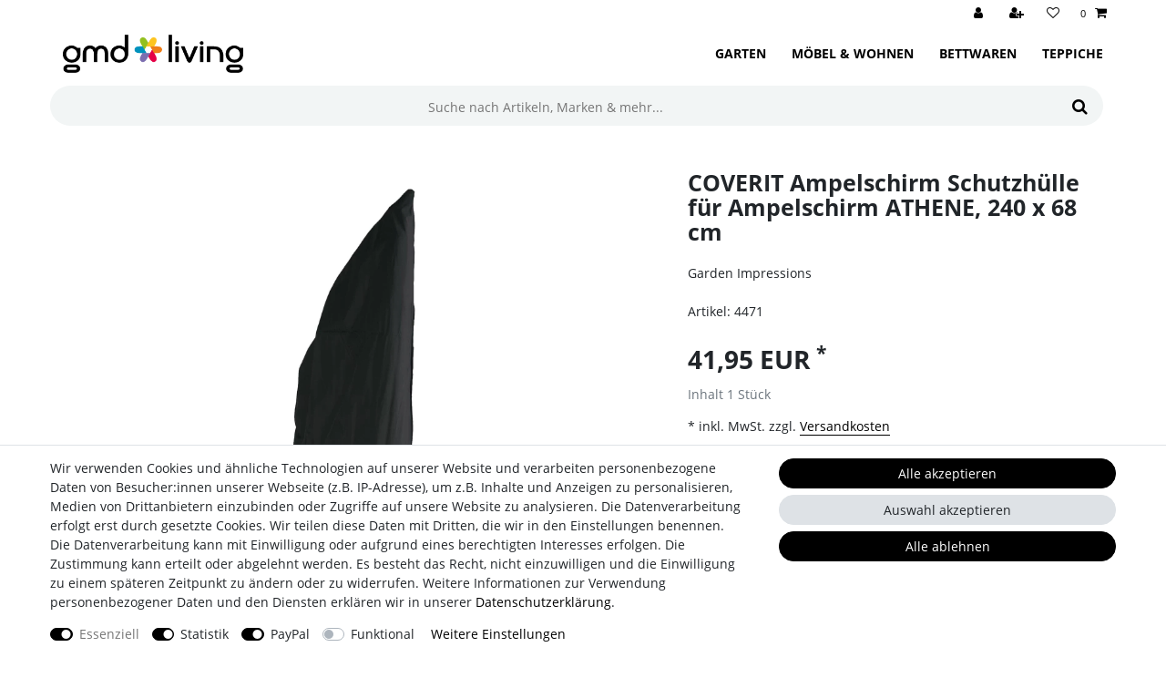

--- FILE ---
content_type: text/html; charset=UTF-8
request_url: https://www.gmd-living.de/outdoor/sonnenschirme/schutzhuellen/coverit-ampelschirm-schutzhuelle-fuer-ampelschirm-athene-240-x-68-cm_5054268_4471
body_size: 62026
content:






<!DOCTYPE html>

<html lang="de" data-framework="vue" prefix="og: http://ogp.me/ns#" class="icons-loading">

<head>
                        

    <script type="text/javascript">
    (function() {
        var _availableConsents = {"necessary.consent":[true,[],null],"necessary.session":[true,[],null],"necessary.csrf":[true,["XSRF-TOKEN"],null],"necessary.shopbooster_cookie":[true,["plenty_cache"],null],"tracking.googleAnalytics":[false,["\/^_ga\/","_ga","_gid","_gat"],true],"paypal.paypal-cookies":[false,["X-PP-SILOVER","X-PP-L7","tsrc","paypalplus_session_v2"],true],"convenience.languageDetection":[null,[],null]};
        var _allowedCookies = ["plenty_cache","XSRF-TOKEN","plenty-shop-cookie","PluginSetPreview","SID_PLENTY_ADMIN_19221","PreviewCookie"] || [];

        window.ConsentManager = (function() {
            var _consents = (function() {
                var _rawCookie = document.cookie.split(";").filter(function (cookie) {
                    return cookie.trim().indexOf("plenty-shop-cookie=") === 0;
                })[0];

                if (!!_rawCookie) {
                    try {
                        _rawCookie = decodeURIComponent(_rawCookie);
                    } catch (e) {
                        document.cookie = "plenty-shop-cookie= ; expires = Thu, 01 Jan 1970 00:00:00 GMT"
                        return null;
                    }

                    try {
                        return JSON.parse(
                            _rawCookie.trim().substr("plenty-shop-cookie=".length)
                        );
                    } catch (e) {
                        return null;
                    }
                }
                return null;
            })();

            Object.keys(_consents || {}).forEach(function(group) {
                if(typeof _consents[group] === 'object' && _consents[group] !== null)
                {
                    Object.keys(_consents[group] || {}).forEach(function(key) {
                        var groupKey = group + "." + key;
                        if(_consents[group][key] && _availableConsents[groupKey] && _availableConsents[groupKey][1].length) {
                            Array.prototype.push.apply(_allowedCookies, _availableConsents[groupKey][1]);
                        }
                    });
                }
            });

            if(!_consents) {
                Object.keys(_availableConsents || {})
                    .forEach(function(groupKey) {
                        if(_availableConsents[groupKey] && ( _availableConsents[groupKey][0] || _availableConsents[groupKey][2] )) {
                            Array.prototype.push.apply(_allowedCookies, _availableConsents[groupKey][1]);
                        }
                    });
            }

            var _setResponse = function(key, response) {
                _consents = _consents || {};
                if(typeof key === "object" && typeof response === "undefined") {
                    _consents = key;
                    document.dispatchEvent(new CustomEvent("consent-change", {
                        detail: {key: null, value: null, data: key}
                    }));
                    _enableScriptsOnConsent();
                } else {
                    var groupKey = key.split(".")[0];
                    var consentKey = key.split(".")[1];
                    _consents[groupKey] = _consents[groupKey] || {};
                    if(consentKey === "*") {
                        Object.keys(_availableConsents).forEach(function(aKey) {
                            if(aKey.split(".")[0] === groupKey) {
                                _consents[groupKey][aKey.split(".")[1]] = response;
                            }
                        });
                    } else {
                        _consents[groupKey][consentKey] = response;
                    }
                    document.dispatchEvent(new CustomEvent("consent-change", {
                        detail: {key: key, value: response, data: _consents}
                    }));
                    _enableScriptsOnConsent();
                }
                if(!_consents.hasOwnProperty('_id')) {
                    _consents['_id'] = "0b1fe86cf893f4c1a7d8b11dc30c220e150ab7ed";
                }

                Object.keys(_availableConsents).forEach(function(key) {
                    if((_availableConsents[key][1] || []).length > 0) {
                        if(_isConsented(key)) {
                            _availableConsents[key][1].forEach(function(cookie) {
                                if(_allowedCookies.indexOf(cookie) < 0) _allowedCookies.push(cookie);
                            });
                        } else {
                            _allowedCookies = _allowedCookies.filter(function(cookie) {
                                return _availableConsents[key][1].indexOf(cookie) < 0;
                            });
                        }
                    }
                });

                document.cookie = "plenty-shop-cookie=" + JSON.stringify(_consents) + "; path=/; expires=" + _expireDate() + "; secure";
            };
            var _hasResponse = function() {
                return _consents !== null;
            };

            var _expireDate = function() {
                var expireSeconds = 0;
                                    expireSeconds = 8640000;
                                const date = new Date();
                date.setSeconds(date.getSeconds() + expireSeconds);
                const offset = date.getTimezoneOffset() / 60;
                date.setHours(date.getHours() - offset)
                return date.toUTCString();
            }
            var _isConsented = function(key) {
                var groupKey = key.split(".")[0];
                var consentKey = key.split(".")[1];

                if (consentKey === "*") {
                    return Object.keys(_availableConsents).some(function (aKey) {
                        var aGroupKey = aKey.split(".")[0];
                        return aGroupKey === groupKey && _isConsented(aKey);
                    });
                } else {
                    if(!_hasResponse()) {
                        return _availableConsents[key][0] || _availableConsents[key][2];
                    }

                    if(_consents.hasOwnProperty(groupKey) && _consents[groupKey].hasOwnProperty(consentKey))
                    {
                        return !!_consents[groupKey][consentKey];
                    }
                    else {
                        if(!!_availableConsents[key])
                        {
                            return _availableConsents[key][0];
                        }

                        console.warn("Cookie has been blocked due to not being registered: " + key);
                        return false;
                    }
                }
            };
            var _getConsents = function() {
                var _result = {};
                Object.keys(_availableConsents).forEach(function(key) {
                    var groupKey = key.split(".")[0];
                    var consentKey = key.split(".")[1];
                    _result[groupKey] = _result[groupKey] || {};
                    if(consentKey !== "*") {
                        _result[groupKey][consentKey] = _isConsented(key);
                    }
                });
                return _result;
            };
            var _isNecessary = function(key) {
                return _availableConsents.hasOwnProperty(key) && _availableConsents[key][0];
            };
            var _enableScriptsOnConsent = function() {
                var elementsToEnable = document.querySelectorAll("script[data-cookie-consent]");
                Array.prototype.slice.call(elementsToEnable).forEach(function(el) {
                    if(el.dataset && el.dataset.cookieConsent && _isConsented(el.dataset.cookieConsent) && el.type !== "application/javascript") {
                        var newScript = document.createElement("script");
                        if(el.src) {
                            newScript.src = el.src;
                        } else {
                            newScript.textContent = el.textContent;
                        }
                        el.parentNode.replaceChild(newScript, el);
                    }
                });
            };
            window.addEventListener("load", _enableScriptsOnConsent);
                        // Cookie proxy
            (function() {
                var _data = {};
                var _splitCookieString = function(cookiesString) {

                    var _allCookies = cookiesString.split(";");
                    var regex = /[^=]+=[^;]*;?((?:expires|path|domain)=[^;]*;)*/gm;
                    var cookies = [];

                    _allCookies.forEach(function(cookie){
                        if(cookie.trim().indexOf("plenty-shop-cookie=") === 0) {
                            var cookieString = decodeURIComponent(cookiesString);
                            var match;
                            while((match = regex.exec(cookieString)) !== null) {
                                if(match.index === match.lastIndex) {
                                    regex.lastIndex++;
                                }
                                cookies.push(match[0]);
                            }
                        } else if(cookie.length) {
                            cookies.push(cookie);
                        }
                    });

                    return cookies;

                };
                var _parseCookies = function (cookiesString) {
                    return _splitCookieString(cookiesString).map(function(cookieString) {
                        return _parseCookie(cookieString);
                    });
                };
                var _parseCookie = function(cookieString) {
                    var cookie = {
                        name: null,
                        value: null,
                        params: {}
                    };
                    var match = /^([^=]+)=([^;]*);*((?:[^;]*;?)*)$/.exec(cookieString.trim());
                    if(match && match[1]) {
                        cookie.name = match[1];
                        cookie.value = match[2];

                        (match[3] || "").split(";").map(function(param) {
                            return /^([^=]+)=([^;]*);?$/.exec(param.trim());
                        }).filter(function(param) {
                            return !!param;
                        }).forEach(function(param) {
                            cookie.params[param[1]] = param[2];
                        });

                        if(cookie.params && !cookie.params.path) {
                            cookie.params.path = "/";
                        }
                    }

                    return cookie;
                };
                var _isAllowed = function(cookieName) {
                    return _allowedCookies.some(function(allowedCookie) {
                        var match = /^\/(.*)\/([gmiy]*)$/.exec(allowedCookie);
                        return (match && match[1] && (new RegExp(match[1], match[2])).test(cookieName))
                            || allowedCookie === cookieName;
                    });
                };
                var _set = function(cookieString) {
                    var cookie = _parseCookie(cookieString);
                                                                    var domainParts = (window.location.host || window.location.hostname).split(".");
                        if(domainParts[0] === "www") {
                            domainParts.shift();
                            cookie.domain = "." + domainParts.join(".");
                        } else {
                            cookie.domain = (window.location.host || window.location.hostname);
                        }
                                        if(cookie && cookie.name) {
                        if(_isAllowed(cookie.name)) {
                            var cookieValue = cookie.value || "";
                            _data[cookie.name] = cookieValue + Object.keys(cookie.params || {}).map(function(paramKey) {
                                                            var date = new Date(_expireDate());
                                if(paramKey === "expires" && (new Date(cookie.params[paramKey]).getTime()) > date.getTime()) {
                                    return "; expires=" + _expireDate();
                                }
                                                            return "; " + paramKey.trim() + "=" + cookie.params[paramKey].trim();
                            }).join("");
                        } else {
                            _data[cookie.name] = null;
                            console.warn("Cookie has been blocked due to privacy settings: " + cookie.name);
                        }
                        _update();
                    }
                };
                var _get = function() {
                    return Object.keys(_data).filter(function (key) {
                        return !!_data[key];
                    }).map(function (key) {
                        return key + "=" + (_data[key].split(";")[0]);
                    }).join("; ");
                };
                var _update = function() {
                    delete document.cookie;
                    var cookies = _parseCookies(document.cookie);
                    Object.keys(_data).forEach(function(key) {
                        if(!_data[key]) {
                            // unset cookie
                            var domains = (window.location.host || window.location.hostname).split(".");
                            while(domains.length > 1) {
                                document.cookie = key + "=; path=/; expires=Thu, 01 Jan 1970 00:00:01 GMT; domain="+domains.join(".");
                                document.cookie = key + "=; path=/; expires=Thu, 01 Jan 1970 00:00:01 GMT; domain=."+domains.join(".");
                                domains.shift();
                            }
                            document.cookie = key + "=; path=/; expires=Thu, 01 Jan 1970 00:00:01 GMT;";
                            delete _data[key];
                        } else {
                            var existingCookie = cookies.find(function(cookie) { return cookie.name === key; });
                            var parsedData = _parseCookie(key + "=" + _data[key]);
                            if(!existingCookie || existingCookie.value !== parsedData.value) {
                                document.cookie = key + "=" + _data[key];
                            } else {
                                // console.log('No changes to cookie: ' + key);
                            }
                        }
                    });

                    if(!document.__defineGetter__) {
                        Object.defineProperty(document, 'cookie', {
                            get: _get,
                            set: _set
                        });
                    } else {
                        document.__defineGetter__('cookie', _get);
                        document.__defineSetter__('cookie', _set);
                    }
                };

                _splitCookieString(document.cookie).forEach(function(cookie)
                {
                    _set(cookie);
                });

                _update();
            })();
            
            return {
                setResponse: _setResponse,
                hasResponse: _hasResponse,
                isConsented: _isConsented,
                getConsents: _getConsents,
                isNecessary: _isNecessary
            };
        })();
    })();
</script>


    
<meta charset="utf-8">
<meta http-equiv="X-UA-Compatible" content="IE=edge">
<meta name="viewport" content="width=device-width, initial-scale=1">
<meta name="generator" content="plentymarkets" />
<meta name="format-detection" content="telephone=no"> 
<link rel="icon" type="image/x-icon" href="https://cdn02.plentymarkets.com/hqiha4hqhshe/frontend/images/gmd_favicon.svg">



            <link rel="canonical" href="https://www.gmd-living.de/outdoor/sonnenschirme/schutzhuellen/coverit-ampelschirm-schutzhuelle-fuer-ampelschirm-athene-240-x-68-cm_5054268_4471">
    
                        <link rel="alternate" hreflang="x-default" href="https://www.gmd-living.de/outdoor/sonnenschirme/schutzhuellen/coverit-ampelschirm-schutzhuelle-fuer-ampelschirm-athene-240-x-68-cm_5054268_4471"/>
                    <link rel="alternate" hreflang="de" href="https://www.gmd-living.de/outdoor/sonnenschirme/schutzhuellen/coverit-ampelschirm-schutzhuelle-fuer-ampelschirm-athene-240-x-68-cm_5054268_4471"/>
            
<style data-font="Custom-Font">
    
        
    @font-face {
        font-family: "Custom-Font";
        src: url("https://cdn02.plentymarkets.com/hqiha4hqhshe/frontend/Fonts/OpenSans-Regular.ttf");
        font-display: optional;
    }
            
    @font-face {
        font-family: "Custom-Font";
        src: url("https://cdn02.plentymarkets.com/hqiha4hqhshe/frontend/Fonts/OpenSans-Bold.ttf");
        font-display: optional;
        font-weight: bold;
    }
            
    @font-face {
        font-family: "Custom-Font";
        src: url("https://cdn02.plentymarkets.com/hqiha4hqhshe/frontend/Fonts/OpenSans-Italic.ttf");
        font-display: optional;
        font-style: italic;
    }
            
    @font-face {
        font-family: "Custom-Font";
        src: url("https://cdn02.plentymarkets.com/hqiha4hqhshe/frontend/Fonts/OpenSans-BoldItalic.ttf");
        font-display: optional;
        font-weight: bold;
        font-style: italic;
    }
    
        .icons-loading .fa { visibility: hidden !important; }
</style>

<link rel="preload" href="https://cdn02.plentymarkets.com/hqiha4hqhshe/plugin/66/ceres/css/ceres-icons.css" as="style" onload="this.onload=null;this.rel='stylesheet';">
<noscript><link rel="stylesheet" href="https://cdn02.plentymarkets.com/hqiha4hqhshe/plugin/66/ceres/css/ceres-icons.css"></noscript>


<link rel="preload" as="style" href="https://cdn02.plentymarkets.com/hqiha4hqhshe/plugin/66/ceres/css/ceres-base.css?v=2f39f147e989c3ffa8a0b50f93da6373432463f4">
    <link rel="stylesheet" href="https://cdn02.plentymarkets.com/hqiha4hqhshe/plugin/66/ceres/css/ceres-base.css?v=2f39f147e989c3ffa8a0b50f93da6373432463f4">


<script type="application/javascript">
    /*! loadCSS. [c]2017 Filament Group, Inc. MIT License */
    /* This file is meant as a standalone workflow for
    - testing support for link[rel=preload]
    - enabling async CSS loading in browsers that do not support rel=preload
    - applying rel preload css once loaded, whether supported or not.
    */
    (function( w ){
        "use strict";
        // rel=preload support test
        if( !w.loadCSS ){
            w.loadCSS = function(){};
        }
        // define on the loadCSS obj
        var rp = loadCSS.relpreload = {};
        // rel=preload feature support test
        // runs once and returns a function for compat purposes
        rp.support = (function(){
            var ret;
            try {
                ret = w.document.createElement( "link" ).relList.supports( "preload" );
            } catch (e) {
                ret = false;
            }
            return function(){
                return ret;
            };
        })();

        // if preload isn't supported, get an asynchronous load by using a non-matching media attribute
        // then change that media back to its intended value on load
        rp.bindMediaToggle = function( link ){
            // remember existing media attr for ultimate state, or default to 'all'
            var finalMedia = link.media || "all";

            function enableStylesheet(){
                // unbind listeners
                if( link.addEventListener ){
                    link.removeEventListener( "load", enableStylesheet );
                } else if( link.attachEvent ){
                    link.detachEvent( "onload", enableStylesheet );
                }
                link.setAttribute( "onload", null );
                link.media = finalMedia;
            }

            // bind load handlers to enable media
            if( link.addEventListener ){
                link.addEventListener( "load", enableStylesheet );
            } else if( link.attachEvent ){
                link.attachEvent( "onload", enableStylesheet );
            }

            // Set rel and non-applicable media type to start an async request
            // note: timeout allows this to happen async to let rendering continue in IE
            setTimeout(function(){
                link.rel = "stylesheet";
                link.media = "only x";
            });
            // also enable media after 3 seconds,
            // which will catch very old browsers (android 2.x, old firefox) that don't support onload on link
            setTimeout( enableStylesheet, 3000 );
        };

        // loop through link elements in DOM
        rp.poly = function(){
            // double check this to prevent external calls from running
            if( rp.support() ){
                return;
            }
            var links = w.document.getElementsByTagName( "link" );
            for( var i = 0; i < links.length; i++ ){
                var link = links[ i ];
                // qualify links to those with rel=preload and as=style attrs
                if( link.rel === "preload" && link.getAttribute( "as" ) === "style" && !link.getAttribute( "data-loadcss" ) ){
                    // prevent rerunning on link
                    link.setAttribute( "data-loadcss", true );
                    // bind listeners to toggle media back
                    rp.bindMediaToggle( link );
                }
            }
        };

        // if unsupported, run the polyfill
        if( !rp.support() ){
            // run once at least
            rp.poly();

            // rerun poly on an interval until onload
            var run = w.setInterval( rp.poly, 500 );
            if( w.addEventListener ){
                w.addEventListener( "load", function(){
                    rp.poly();
                    w.clearInterval( run );
                } );
            } else if( w.attachEvent ){
                w.attachEvent( "onload", function(){
                    rp.poly();
                    w.clearInterval( run );
                } );
            }
        }


        // commonjs
        if( typeof exports !== "undefined" ){
            exports.loadCSS = loadCSS;
        }
        else {
            w.loadCSS = loadCSS;
        }
    }( typeof global !== "undefined" ? global : this ) );

    (function() {
        var checkIconFont = function() {
            if(!document.fonts || document.fonts.check("1em FontAwesome")) {
                document.documentElement.classList.remove('icons-loading');
            }
        };

        if(document.fonts) {
            document.fonts.addEventListener("loadingdone", checkIconFont);
            window.addEventListener("load", checkIconFont);
        }
        checkIconFont();
    })();
</script>

                    

<!-- Extend the existing style with a template -->
                            <script type="text/plain" data-cookie-consent="tracking.googleAnalytics" async src="https://www.googletagmanager.com/gtag/js?id=G-FVCN94RLLF"></script>
<script type="text/plain" data-cookie-consent="tracking.googleAnalytics">
    window.dataLayer = window.dataLayer || [];
    function gtag(){dataLayer.push(arguments);}
    gtag('js', new Date());

    gtag('config', 'G-FVCN94RLLF');

                gtag('set', 'anonymizeIp', true);
    </script>

            



    
    
                
    
    

    
    
    
    
    

                    


<meta name="robots" content="all">
    <meta name="keywords" content="sonnenschirmschutzhülle ampelschirmschutzhülle hawaiischirmschutzhülle schutzhülle abdeckhaube ripstop-polyestergewebe wasserfest witterungsbeständig schmutzabweisend atmungsaktiv athene">
<meta property="og:title" content="COVERIT Ampelschirm Schutzhülle für Ampelschirm ATHENE, 240 x 68 cm
         | gmd-living.de"/>
<meta property="og:type" content="article"/>
<meta property="og:url" content="https://www.gmd-living.de/outdoor/sonnenschirme/schutzhuellen/coverit-ampelschirm-schutzhuelle-fuer-ampelschirm-athene-240-x-68-cm_5054268_4471"/>
<meta property="og:image" content="https://images.gmd-living.de/item/images/5054268/full/70870-OUTLINE-5MB_1.jpg"/>
<meta property="thumbnail" content="https://images.gmd-living.de/item/images/5054268/full/70870-OUTLINE-5MB_1.jpg"/>

<script type="application/ld+json">
            {
                "@context"      : "https://schema.org/",
                "@type"         : "Product",
                "@id"           : "4471",
                "name"          : "COVERIT Ampelschirm Schutzhülle für Ampelschirm ATHENE, 240 x 68 cm",
                "category"      : "Schutzhüllen",
                "releaseDate"   : "",
                "image"         : "https://images.gmd-living.de/item/images/5054268/full/70870-OUTLINE-5MB_1.jpg",
                "identifier"    : "4471",
                "description"   : "Ampelschirm Schutzhülle ATHENE COVERIT Sonnenschirm-Schutzhüllen sind aus hochwertigem, dunkelgrauen&amp;nbsp;Ripstop-Polyestergewebe mit einer hochwertigen PU-Beschichtung und einem Zugband inklusive Stopper am unteren Rand.Das strapazierfähige und leichte Material ist einfach in der Handhabung, witterungsbeständig, wasserfest und schmutzabweisend. Kondenswasser kann ablaufen, was Stockflecken und Schimmelbildung verringert.Passend zu unserem Sonnenschirmsortiment.Diese Sonnenschirmhülle hat eine Länge von 240cm. Damit ist sie für fast alle Ampelschirme geeignet. Die Schutzhülle passt perfekt zu&amp;nbsp;Ampelschirm ATHENE.",
                "disambiguatingDescription" : "",
                "manufacturer"  : {
                    "@type"         : "Organization",
                    "name"          : "Garden Impressions"
                },
                "sku"           : "4471",
                "gtin"          : "4260678280197",
                "gtin13"        : "4260678280197",
                "offers": {
                    "@type"         : "Offer",
                    "priceCurrency" : "EUR",
                    "price"         : "41.95",
                    "url"           : "https://www.gmd-living.de/outdoor/sonnenschirme/schutzhuellen/coverit-ampelschirm-schutzhuelle-fuer-ampelschirm-athene-240-x-68-cm_5054268_4471",
                    "priceSpecification":[
                                                    {
                                "@type": "UnitPriceSpecification",
                                "price": "0.01",
                                "priceCurrency": "EUR",
                                "priceType": "ListPrice",
                                "referenceQuantity": {
                                    "@type": "QuantitativeValue",
                                    "value": "1",
                                    "unitCode": "C62"
                                }
                            },
                                                {
                            "@type": "UnitPriceSpecification",
                            "price": "41.95",
                            "priceCurrency": "EUR",
                            "priceType": "SalePrice",
                            "referenceQuantity": {
                                "@type": "QuantitativeValue",
                                "value": "1",
                                "unitCode": "C62"
                            }
                        }

                    ],
                    "availability"  : "http://schema.org/OutOfStock",
                    "itemCondition" : "https://schema.org/NewCondition"
                },
                "depth": {
                    "@type"         : "QuantitativeValue",
                    "value"         : "680"
                },
                "width": {
                    "@type"         : "QuantitativeValue",
                    "value"         : "680"
                },
                "height": {
                    "@type"         : "QuantitativeValue",
                    "value"         : "2400"
                },
                "weight": {
                    "@type"         : "QuantitativeValue",
                    "value"         : "0"
                }
            }
        </script>

<title>COVERIT Ampelschirm Schutzhülle für Ampelschirm ATHENE, 240 x 68 cm
         | gmd-living.de</title>

                <style>/* HEADER ############################################## */
/* hintergrund & textfarbe */
.top-bar.header-fw {
  color: #000000;
  background-color: #ffffff; }
.top-bar .nav-link {
  color: #000000;
  background-color: #ffffff; }

.controls-list .nav-link:hover {
  background-color: transparent;
  color: #7e989d; }

.control-basket .toggle-basket-preview {
  color: #000000;
  background-color: #ffffff; }

/* icons-links ohne text daneben */
.d-sm-inline {
  display: none !important; }

/* login-icon */
#accountMenuList:before {
  content: "\f007";
  font-family: "FontAwesome"; }

/* navigation - hintergrund */
.navbar {
  background-color: #ffffff; }
  .navbar.border-bottom {
    border-bottom: none !important; }

/* navigation - pfeile ausblenden */
.main-navbar-collapsable .mainmenu > li:hover {
  background-color: transparent !important; }
  .main-navbar-collapsable .mainmenu > li:hover > a {
    color: #7e989d !important; }
.main-navbar-collapsable .mainmenu > li > a {
  font-weight: 600; }
  .main-navbar-collapsable .mainmenu > li > a:after {
    display: none; }

.megamenu .collapse {
  border-bottom: 1px solid #f2f5f5; }
  .megamenu .collapse a:hover {
    color: #7e989d !important; }

/* suchfeld - abrunden & färben */
.search-input {
  background-color: #f2f5f5;
  border-top-left-radius: 1.57rem;
  border-bottom-left-radius: 1.57rem;
  height: 3.14rem; }
  .search-input::placeholder {
    text-align: center;
    font-size: 1rem; }

.search-submit {
  background-color: #f2f5f5;
  border-top-right-radius: 1.57rem;
  border-bottom-right-radius: 1.57rem; }
  .search-submit:hover {
    color: #7e989d; }

@media (min-width: 992px) {
  .search .container-max.pr-lg-3 {
    padding-right: 0 !important; } }
/* MAIN ############################################## */
/* hintergrundfarbe */
body {
  background-color: #ffffff; }

/* FOOTER  ############################################## */
.footer {
  background-color: transparent !important; }
  .footer .btn-secondary {
    margin-bottom: 1rem; }

/* back to top button */
.back-to-top {
  border-radius: 21px !important;
  width: 42px !important; }

/* badge */
.badge {
  border-radius: 2rem;
  padding: 0.2rem 0.5rem; }

/* breadcrumb navigation */
.breadcrumbs {
  background-color: #ffffff !important;
  padding-top: 1rem; }
  .breadcrumbs .breadcrumb {
    background-color: #ffffff !important;
    padding-left: 1.2rem !important; }
  .breadcrumbs .breadcrumb-item + .breadcrumb-item::before {
    content: "\f054";
    font-family: "FontAwesome";
    color: #000000;
    font-size: 0.6rem;
    vertical-align: middle; }

/* buttons */
.btn:not(.paypalSmartButtons) {
  border-radius: 2rem; }
  .btn:not(.paypalSmartButtons):hover {
    background-color: #7e989d !important;
    border-color: #7e989d !important;
    color: #ffffff !important; }
  .btn:not(.paypalSmartButtons).qty-btn {
    border-radius: 0; }

/* in den warenkorb - detailseite */
.add-to-basket-container .quantity-input-container {
  margin-right: 0 !important; }
.add-to-basket-container input {
  border-top-left-radius: 2rem;
  border-bottom-left-radius: 2rem; }
.add-to-basket-container .btn-block {
  border-top-left-radius: 0;
  border-bottom-left-radius: 0;
  background-color: #000000 !important;
  border-color: #000000 !important; }
  .add-to-basket-container .btn-block:hover {
    background-color: #7e989d !important;
    border-color: #7e989d !important; }

/* filter */
.widget-item-sorting .custom-select, .widget-items-per-page .custom-select {
  border: #e5eaeb solid 1px !important;
  padding: .5rem .75rem !important; }

/* Artikel-Liste Carousel */
@media (max-width: 575.98px) {
  .list-item-carousel .owl-item article {
    padding: 0; }
    .list-item-carousel .owl-item article > div {
      display: flex;
      flex-direction: column;
      align-items: center; }
  .list-item-carousel .owl-item .thumb-image, .list-item-carousel .owl-item .thumb-content {
    width: 100%; }
  .list-item-carousel .owl-item .thumb-image img {
    width: 100%; }
  .list-item-carousel .owl-item .thumb-content {
    margin-bottom: 1rem; } }
@media (max-width: 768px) {
  .list-item-carousel .owl-stage-outer {
    height: auto !important; } }
/* mobile navigation */
.mobile-navigation {
  background-color: #ffffff;
  color: #000000; }
  .mobile-navigation .breadcrumb {
    color: #000000;
    background: transparent; }
  .mobile-navigation .fa-caret-right:before {
    content: "\f105"; }
  .mobile-navigation .ddown > a {
    font-weight: 700; }

/* katergorieseite */
.page-category #page-body {
  margin-top: 2rem; }

/* detailseite */
/* abstand zur breadcrumb-navigation */
.page-singleitem #page-body {
  margin-top: 2rem; }
.page-singleitem .widget-add-to-basket {
  margin-bottom: 1rem; }
.page-singleitem .widget-availability .availability {
  color: #000000;
  background-color: transparent !important;
  font-size: 1rem !important;
  font-weight: 400 !important;
  padding: 0 !important; }
  .page-singleitem .widget-availability .availability:before {
    content: "\f0d1";
    font-family: "FontAwesome"; }
.page-singleitem .widget-availability .availability-1 {
  color: #93c01f !important; }
.page-singleitem .widget-add-to-wish-list {
  position: absolute;
  top: 0.8rem;
  right: 0; }
  .page-singleitem .widget-add-to-wish-list > .btn {
    height: 2rem;
    width: 2rem;
    padding: 0;
    overflow: hidden;
    text-indent: -1000rem;
    border: #e5eaeb solid 1px !important; }
    .page-singleitem .widget-add-to-wish-list > .btn > i {
      text-indent: 0;
      width: 2rem;
      height: 2rem;
      display: flex;
      align-items: center;
      justify-content: center; }
.page-singleitem h2 .color-info {
  color: #000000 !important; }

#page-body .widget-code a {
  border-bottom: solid 1px #000000; }

/* produktliste */
.owl-nav [class*="owl-"] {
  display: inline-flex !important;
  align-items: center;
  justify-content: center;
  font-size: 15px !important;
  width: 30px;
  height: 30px;
  border-radius: 50% !important;
  padding: unset !important; }

.owl-prev i {
  padding-right: 2px !important;
  padding-top: 1px !important; }

.owl-next i {
  padding-left: 2px !important;
  padding-top: 1px !important; }

.cmp-product-thumb .btn {
  background-color: #000000 !important;
  border-color: #000000 !important;
  color: #ffffff !important; }
  .cmp-product-thumb .btn:hover {
    background-color: #7e989d !important;
    border-color: #7e989d !important; }

/* tooltip */
.tooltip .arrow:before {
  border-top-color: #7e989d !important; }
.tooltip .tooltip-inner {
  background-color: #7e989d !important;
  border-radius: 2rem; }

/* linkfarbe im formular */
.widget-contact-form a, .form-check a {
  color: #000000;
  text-decoration: underline; }
  .widget-contact-form a:hover, .form-check a:hover {
    color: #7e989d;
    text-decoration: underline; }

/* bilderbox */
.widget-image-box.bg-on {
  background-color: #f2f5f5; }
  .widget-image-box.bg-on img {
    mix-blend-mode: multiply; }
.widget-image-box .widget-inner {
  justify-content: center; }
.widget-image-box .widget-caption {
  color: #ffffff !important; }
.widget-image-box a[href].widget-inner:hover .widget-caption {
  background-color: rgba(126, 152, 157, 0.8) !important; }
.widget-image-box.bad .widget-caption {
  background-color: rgba(0, 177, 170, 0.8); }
.widget-image-box.deko .widget-caption {
  background-color: rgba(176, 53, 139, 0.8); }
.widget-image-box.garten .widget-caption {
  background-color: rgba(147, 192, 31, 0.8); }
.widget-image-box.schlafen .widget-caption {
  background-color: rgba(124, 110, 176, 0.8); }
.widget-image-box.speisen .widget-caption {
  background-color: rgba(239, 125, 23, 0.8); }
.widget-image-box.wohnen .widget-caption {
  background-color: rgba(229, 0, 70, 0.8); }
.widget-image-box.teppiche .widget-caption {
  background-color: rgba(253, 196, 31, 0.8); }

@media (max-width: 767.98px) {
  .page-home-category .widget-image-box.widget-prop-auto {
    height: auto !important;
    min-height: auto !important;
    /* 3zu2 Seitenverhältnis */
    padding-bottom: 66.66667% !important; } }
.widget-image-box-caption {
  left: unset !important;
  right: unset !important;
  width: unset !important;
  position: absolute !important;
  bottom: 10px !important;
  padding: 0 1rem !important;
  border-radius: 30px;
  display: inline-block; }
  .widget-image-box-caption h2 {
    font-size: 1.5rem !important;
    font-weight: 600;
    letter-spacing: 0.05rem; }

/* carousel detailseite */
.widget-item-image .single-carousel .owl-dots {
  opacity: 0;
  transition: all 300ms ease; }
.widget-item-image .single-carousel:hover .owl-dots {
  opacity: 1; }
.widget-item-image .owl-single-item .image-container {
  background-color: #f2f5f5; }
  .widget-item-image .owl-single-item .image-container img {
    mix-blend-mode: multiply; }
.widget-item-image .owl-single-item .owl-single-item-nav {
  opacity: 0; }
.widget-item-image .owl-carousel:hover .owl-single-item-nav {
  opacity: 1; }

/* artikelliste */
.widget-item-list h2 {
  text-transform: none;
  font-weight: 700; }
.widget-item-list .bg-appearance {
  color: #000000 !important;
  background-color: transparent !important;
  padding: .25rem 0 !important; }
  .widget-item-list .bg-appearance:before {
    display: block;
    content: "";
    width: 25px;
    height: 23px;
    margin-right: 5px;
    top: 2px;
    position: relative;
    background-image: url("/layout/gmd-living/gmd-living_icon_primary.svg"); }
@media (max-width: 575.98px) {
  .widget-item-list article {
    padding: 0; }
    .widget-item-list article > div {
      display: flex;
      flex-direction: column;
      align-items: center; }
  .widget-item-list .thumb-image, .widget-item-list .thumb-content {
    width: 100%; }
  .widget-item-list .thumb-image img {
    width: 100% !important; }
  .widget-item-list .thumb-content {
    margin-bottom: 1rem; } }
@media (max-width: 768px) {
  .widget-item-list .widget-caption {
    align-items: center !important; } }

.widget-item-list.bad .bg-appearance:before {
  background-image: url("/layout/gmd-living/gmd-living_icon_bad.svg"); }

.widget-item-list.deko .bg-appearance:before {
  background-image: url("/layout/gmd-living/gmd-living_icon_deko.svg"); }

.widget-item-list.garten .bg-appearance:before {
  background-image: url("/layout/gmd-living/gmd-living_icon_garten.svg"); }

.widget-item-list.schlafen .bg-appearance:before {
  background-image: url("/layout/gmd-living/gmd-living_icon_schlafen.svg"); }

.widget-item-list.speisen .bg-appearance:before {
  background-image: url("/layout/gmd-living/gmd-living_icon_speisen.svg"); }

.widget-item-list.wohnen .bg-appearance:before {
  background-image: url("/layout/gmd-living/gmd-living_icon_wohnen.svg"); }

.widget-item-list.teppiche .bg-appearance:before {
  background-image: url("/layout/gmd-living/gmd-living_icon_teppiche.svg"); }

/* carousel punkte bei mouse-over anzeigen */
.cmp-product-thumb .owl-dots {
  opacity: 0;
  transition: all 300ms ease; }
.cmp-product-thumb:hover .owl-dots {
  opacity: 1; }

/* in den warenkorb icon */
.cmp-product-thumb .add-to-basket-lg-container {
  background-color: #ffffff;
  border-radius: 50%;
  border-color: #e5eaeb;
  border-width: 1px;
  width: 30px;
  height: 30px;
  top: 10px;
  right: 10px; }
  .cmp-product-thumb .add-to-basket-lg-container:hover {
    background-color: #7e989d !important;
    border-color: #7e989d !important; }
  .cmp-product-thumb .add-to-basket-lg-container i {
    font-size: 1.1rem;
    display: flex !important;
    align-items: center;
    justify-content: center;
    height: 30px;
    width: 30px;
    position: relative !important;
    top: unset !important;
    right: unset !important;
    padding-right: 3px; }

/* button - alle ansehen*/
.widget-item-list-caption a, .widget-success .bg-appearance a {
  color: #000000 !important;
  border: #f2f5f5 solid 1px;
  padding: 4px 10px;
  border-radius: 15px; }
  .widget-item-list-caption a:hover, .widget-success .bg-appearance a:hover {
    color: #ffffff !important;
    border: #7e989d solid 1px;
    background-color: #7e989d; }
  .widget-item-list-caption a i, .widget-success .bg-appearance a i {
    display: none; }

/* anordnung - text und preis */
.thumb-content {
  display: flex !important;
  flex-direction: column; }
  .thumb-content .thumb-meta {
    order: 1; }
    .thumb-content .thumb-meta .prices {
      display: flex;
      justify-content: center; }
      .thumb-content .thumb-meta .prices .price-view-port {
        display: none; }
      .thumb-content .thumb-meta .prices .price {
        color: #000000;
        margin-bottom: 0.5rem; }
  .thumb-content .thumb-title {
    order: 2;
    color: #000000;
    text-align: center; }
  .thumb-content .vat {
    display: none; }

/* linkfarbe im text */
.widget-legal-texts a {
  color: #000000;
  text-decoration: underline; }
  .widget-legal-texts a:hover {
    color: #7e989d;
    text-decoration: underline; }

/* linkliste */
.widget-link-list a, .widget-legal-information a {
  color: #000000; }
  .widget-link-list a:hover, .widget-legal-information a:hover {
    color: #7e989d;
    text-decoration: underline; }

/* navigationsbaum */
.widget-navigation-tree .widget-inner {
  /* level 1 */ }
  .widget-navigation-tree .widget-inner .category-title {
    padding: 1.2rem 0.75rem;
    background: unset; }
    .widget-navigation-tree .widget-inner .category-title p {
      font-weight: 700;
      text-transform: uppercase; }
  .widget-navigation-tree .widget-inner .expand-nav {
    display: none;
    /*
    width: 2rem;
    padding: .75rem 0 .75rem .5rem;
    i {
        &:before {
            content: "\f105";
        }
    }
    */ }
  .widget-navigation-tree .widget-inner .nav-item > .nav-link:before {
    content: "\f105";
    font-family: "FontAwesome";
    display: inline-block;
    position: absolute;
    top: 0.75rem; }
  .widget-navigation-tree .widget-inner .nav-item > a:hover {
    border-radius: 1.512rem; }
  .widget-navigation-tree .widget-inner .nav-item.is-open > .nav-link:before {
    transform: rotate(90deg); }
  .widget-navigation-tree .widget-inner .nav-item.active > a {
    background: unset; }
    .widget-navigation-tree .widget-inner .nav-item.active > a > div > span {
      font-weight: 700; }
  .widget-navigation-tree .widget-inner > ul > .nav-item {
    /* level 2 */ }
    .widget-navigation-tree .widget-inner > ul > .nav-item > .nav-link {
      padding: .75rem .75rem .75rem 1.5rem !important; }
      .widget-navigation-tree .widget-inner > ul > .nav-item > .nav-link:before {
        left: .75rem; }
    .widget-navigation-tree .widget-inner > ul > .nav-item > ul > .nav-item {
      /* level 3 */ }
      .widget-navigation-tree .widget-inner > ul > .nav-item > ul > .nav-item > .nav-link {
        padding: .75rem .75rem .75rem 2.25rem !important; }
        .widget-navigation-tree .widget-inner > ul > .nav-item > ul > .nav-item > .nav-link:before {
          left: 1.5rem; }
      .widget-navigation-tree .widget-inner > ul > .nav-item > ul > .nav-item > ul > .nav-item {
        /* level 4 */ }
        .widget-navigation-tree .widget-inner > ul > .nav-item > ul > .nav-item > ul > .nav-item > .nav-link {
          padding: .75rem .75rem .75rem 3rem !important; }
          .widget-navigation-tree .widget-inner > ul > .nav-item > ul > .nav-item > ul > .nav-item > .nav-link:before {
            left: 2.25rem; }
        .widget-navigation-tree .widget-inner > ul > .nav-item > ul > .nav-item > ul > .nav-item > ul > .nav-item > .nav-link {
          padding: .75rem .75rem .75rem 3.75rem !important; }
          .widget-navigation-tree .widget-inner > ul > .nav-item > ul > .nav-item > ul > .nav-item > ul > .nav-item > .nav-link:before {
            left: 3rem; }
.widget-navigation-tree .filter-badge {
  border-radius: 0.72rem;
  margin-left: 1rem; }

/* paginierung */
.widget-pagination .page-link {
  border-color: #e5eaeb; }

.widget-place-order .paypal-payuponinvoice-legal-notice {
  margin-bottom: 1rem; }
.widget-place-order .btn-appearance {
  background-color: #000;
  border-color: #000;
  font-weight: 700;
  padding: 1rem; }

/* step-by-step-navigation */
.widget-step-by-step-navigation .nav-item.border {
  border: unset !important; }
.widget-step-by-step-navigation .nav-item .nav-text {
  background-color: #f2f5f5; }
  .widget-step-by-step-navigation .nav-item .nav-text .text-appearance {
    color: #000000 !important; }
.widget-step-by-step-navigation .nav-item:hover .nav-text {
  background-color: #7e989d; }
  .widget-step-by-step-navigation .nav-item:hover .nav-text .text-appearance {
    color: #ffffff !important; }

/* tabs */
.nav-tabs .nav-link {
  font-weight: 700;
  font-size: 22px;
  color: rgba(0, 0, 0, 0.5) !important;
  border-color: #e5eaeb !important;
  background-color: transparent !important; }
  .nav-tabs .nav-link.active {
    color: #000000 !important; }
@media (min-width: 576px) {
  .nav-tabs {
    border-bottom: unset !important; }
    .nav-tabs .nav-item:first-child .nav-link {
      padding-left: 0; }
    .nav-tabs .nav-link {
      background: unset !important;
      background-color: unset !important;
      border: none !important; }
      .nav-tabs .nav-link:hover {
        color: #7e989d !important; } }

.tab-pane .widget-text .widget-inner {
  padding: 0 !important; }

.widget-info a.text-appearance:hover, .widget-info a.text-appearance:focus {
  color: #7e989d !important; }

.widget-title-bar .bg-appearance {
  background-color: transparent !important;
  color: #000 !important;
  padding: 0; }
  .widget-title-bar .bg-appearance h3 {
    text-align: left;
    font-size: 1.5rem; }

/*check-out stepper*/
.stepper.horizontal {
  display: table;
  width: 100%; }

.stepper.horizontal .step {
  display: table-cell;
  position: relative;
  padding: 24px;
  color: #333; }

.stepper.horizontal .step:hover,
.stepper.horizontal .step:active {
  background-color: rgba(0, 0, 0, 0.04); }

.stepper.horizontal .step:hover .step-circle {
  background-color: #000000; }

.stepper.horizontal .step .step-circle {
  display: block;
  width: 32px;
  height: 32px;
  margin: 0 auto;
  background-color: #000000;
  border-radius: 50%;
  text-align: center;
  line-height: 32px;
  font-size: 120%;
  font-weight: bold;
  color: #fff; }
  .stepper.horizontal .step .step-circle.bg-primary {
    background-color: #fff !important;
    color: #000;
    border: 1px solid rgba(0, 0, 0, 0.125); }

.stepper.horizontal .step .step-title {
  display: block;
  font-size: 120%;
  font-weight: bold;
  text-align: center; }

.stepper.horizontal .step:before,
.stepper.horizontal .step:after {
  content: "";
  position: absolute;
  left: 0;
  right: 0;
  top: 40px;
  height: 1px;
  border-top: 1px solid #ddd; }

.stepper.horizontal .step:after {
  left: 50%;
  margin-left: 32px; }

.stepper.horizontal .step:before {
  right: 50%;
  margin-right: 32px; }

.stepper.horizontal .step:first-child:before,
.stepper.horizontal .step:last-child:after {
  display: none; }</style>
                                    <style>
    #paypal_loading_screen {
        display: none;
        position: fixed;
        z-index: 2147483640;
        top: 0;
        left: 0;
        width: 100%;
        height: 100%;
        overflow: hidden;

        transform: translate3d(0, 0, 0);

        background-color: black;
        background-color: rgba(0, 0, 0, 0.8);
        background: radial-gradient(ellipse closest-corner, rgba(0,0,0,0.6) 1%, rgba(0,0,0,0.8) 100%);

        color: #fff;
    }

    #paypal_loading_screen .paypal-checkout-modal {
        font-family: "HelveticaNeue", "HelveticaNeue-Light", "Helvetica Neue Light", helvetica, arial, sans-serif;
        font-size: 14px;
        text-align: center;

        box-sizing: border-box;
        max-width: 350px;
        top: 50%;
        left: 50%;
        position: absolute;
        transform: translateX(-50%) translateY(-50%);
        cursor: pointer;
        text-align: center;
    }

    #paypal_loading_screen.paypal-overlay-loading .paypal-checkout-message, #paypal_loading_screen.paypal-overlay-loading .paypal-checkout-continue {
        display: none;
    }

    .paypal-checkout-loader {
        display: none;
    }

    #paypal_loading_screen.paypal-overlay-loading .paypal-checkout-loader {
        display: block;
    }

    #paypal_loading_screen .paypal-checkout-modal .paypal-checkout-logo {
        cursor: pointer;
        margin-bottom: 30px;
        display: inline-block;
    }

    #paypal_loading_screen .paypal-checkout-modal .paypal-checkout-logo img {
        height: 36px;
    }

    #paypal_loading_screen .paypal-checkout-modal .paypal-checkout-logo img.paypal-checkout-logo-pp {
        margin-right: 10px;
    }

    #paypal_loading_screen .paypal-checkout-modal .paypal-checkout-message {
        font-size: 15px;
        line-height: 1.5;
        padding: 10px 0;
    }

    #paypal_loading_screen.paypal-overlay-context-iframe .paypal-checkout-message, #paypal_loading_screen.paypal-overlay-context-iframe .paypal-checkout-continue {
        display: none;
    }

    .paypal-spinner {
        height: 30px;
        width: 30px;
        display: inline-block;
        box-sizing: content-box;
        opacity: 1;
        filter: alpha(opacity=100);
        animation: rotation .7s infinite linear;
        border-left: 8px solid rgba(0, 0, 0, .2);
        border-right: 8px solid rgba(0, 0, 0, .2);
        border-bottom: 8px solid rgba(0, 0, 0, .2);
        border-top: 8px solid #fff;
        border-radius: 100%
    }

    .paypalSmartButtons div {
        margin-left: 10px;
        margin-right: 10px;
    }
</style>    
                                    
    </head>

<body class="page-singleitem item-5054268 variation-4471 ">

                    

<script>
    if('ontouchstart' in document.documentElement)
    {
        document.body.classList.add("touch");
    }
    else
    {
        document.body.classList.add("no-touch");
    }
</script>


<div id="vue-app" class="app">
    
    <lazy-hydrate when-idle>
        <notifications template="#vue-notifications" :initial-notifications="{&quot;error&quot;:null,&quot;warn&quot;:null,&quot;info&quot;:null,&quot;success&quot;:null,&quot;log&quot;:null}"></notifications>
    </lazy-hydrate>

    

             <header id="page-header" class="sticky-top">
        <div class="container-max">
            <div class="row flex-row-reverse position-relative">
                <div id="page-header-parent" class="col-12 header-container" data-header-offset>
                    <!-- 3399 -->
 

<div class="top-bar header-fw">
    <div class="container-max px-0 pr-lg-3">
        <div class="row mx-0 flex-row-reverse position-relative">
                                            
            <div class="top-bar-items ">
                                <div class="controls">
                    <ul id="controlsList" class="controls-list mb-0 d-flex list-inline pl-2 pl-sm-1 pl-md-0">
                                                    <li class="list-inline-item control-user">
                                <client-only>
                                    <user-login-handler
                                        :show-login="true"
                                        :show-registration="true">
                                                                                <a class="nav-link" data-toggle="modal" aria-label="Anmelden">
                                            <i class="fa fa-user mr-0 mr-sm-1" aria-hidden="true"></i>
                                            <span class="d-none d-sm-inline">Anmelden</span>
                                        </a>
                                                                                                                        <a class="nav-link" data-toggle="modal" aria-label="Registrieren">
                                            <i class="fa fa-user-plus mr-0 mr-sm-1" aria-hidden="true"></i>
                                            <span class="d-none d-sm-inline">Registrieren</span>
                                        </a>
                                                                            </user-login-handler>
                                </client-only>
                            </li>
                        
                        
                        
                        
                                                                                <li class="list-inline-item control-wish-list">
                                <lazy-hydrate when-idle>
                                    <wish-list-count>
                                        <a class="nav-link" aria-label="Wunschliste">
                                            <span class="badge-right mr-1 d-none d-sm-inline">0</span>
                                            <i class="fa fa-heart-o" aria-hidden="true"></i>
                                        </a>
                                    </wish-list-count>
                                </lazy-hydrate>
                            </li>
                                                    
                                                    <li class="list-inline-item control-basket position-relative">
                                <a v-toggle-basket-preview href="#" class="toggle-basket-preview nav-link" >
                                                                            <span class="mr-2" v-basket-item-quantity="$store.state.basket.data.itemQuantity">0</span>
                                    
                                    <icon icon="shopping-cart" class-loading="fa-refresh" :loading="$store.state.basket.isBasketLoading"></icon>
                                                                    </a>

                                <basket-preview v-if="$store.state.lazyComponent.components['basket-preview']" :show-net-prices="false" :visible-fields="[&quot;basket.value_of_items_gross&quot;,&quot;basket.shipping_costs_gross&quot;,&quot;basket.order_total_gross&quot;]">
                                    <template #before-basket-item>
                                                            
                                    </template>
                                    <template #after-basket-item>
                                                            
                                    </template>
                                    <template #before-basket-totals>
                                                            
                                    </template>
                                    <template #before-item-sum>
                                                            
                                    </template>
                                    <template #after-item-sum>
                                                            
                                    </template>
                                    <template #before-shipping-costs>
                                                            
                                    </template>
                                    <template #after-shipping-costs>
                                                            
                                    </template>
                                    <template #before-total-sum>
                                                            
                                    </template>
                                    <template #before-vat>
                                                            
                                    </template>
                                    <template #after-vat>
                                                            
                                    </template>
                                    <template #after-total-sum>
                                                            
                                    </template>
                                    <template #after-basket-totals>
                                                            
                                    </template>
                                    <template #before-checkout-button>
                                                            
                                    </template>
                                    <template #after-checkout-button>
                                                    <!-- Include the PayPal JavaScript SDK -->
<script2 type="text/javascript">
    if(!document.getElementById('paypal-smart-payment-script'))
    {
    var script = document.createElement("script");
    script.type = "module";
    script.id = "paypal-smart-payment-script";
    script.src = "https://cdn02.plentymarkets.com/hqiha4hqhshe/plugin/66/paypal/js/smartPaymentScript.min.js";
    script.setAttribute("data-client-id", "AfslQana4f4CQjHvRBnUc6vBJg5jgJuZFwM-SbrTiGKUAqB7MrxQv3QWFdQ6U1h7ogMDokT1DNBzRxMw");
    script.setAttribute("data-user-id-token", "");
    script.setAttribute("data-merchant-id", "AXJL4277XXM5A");
    script.setAttribute("data-currency", "EUR");
    script.setAttribute("data-append-trailing-slash", "");
    script.setAttribute("data-locale", "de_DE");
    script.setAttribute("sandbox", "");
    script.setAttribute("googlePayComponent", 1);
    script.setAttribute("applePayComponent", 0);
    script.setAttribute("logToken", "a6ad3084b268935e728cff46a4db3f1e");
    document.body.appendChild(script);
    } else {
        var script = document.getElementById('paypal-smart-payment-script');
        script.src = "https://cdn02.plentymarkets.com/hqiha4hqhshe/plugin/66/paypal/js/smartPaymentScript.min.js";
        script.setAttribute("data-client-id", "AfslQana4f4CQjHvRBnUc6vBJg5jgJuZFwM-SbrTiGKUAqB7MrxQv3QWFdQ6U1h7ogMDokT1DNBzRxMw");
        script.setAttribute("data-user-id-token", "");
        script.setAttribute("data-merchant-id", "AXJL4277XXM5A");
        script.setAttribute("data-currency", "EUR");
        script.setAttribute("data-append-trailing-slash", "");
        script.setAttribute("data-locale", "de_DE");
        script.setAttribute("sandbox", "");
        script.setAttribute("googlePayComponent", 1);
        script.setAttribute("applePayComponent", 0);
        script.setAttribute("logToken", "a6ad3084b268935e728cff46a4db3f1e");
    }
</script2>

<!-- Set up a container element for the button -->
<div id="paypal-button-container_6971387a01d4c" class="paypalSmartButtons btn btn-block" data-uuid="6971387a01d4c">
    <script2 type="text/javascript">
                    if (typeof paypal_plenty_sdk === 'undefined' || typeof renderPayPalButtons !== 'function') {
                document.addEventListener('payPalScriptInitialized', () => {
                    renderPayPalButtons('6971387a01d4c', 'paypal', 'buynow', 'rect', 'gold');
                });
            } else {
                renderPayPalButtons('6971387a01d4c', 'paypal', 'buynow', 'rect', 'gold');
            }
            </script2>
</div>
                    
                                    </template>
                                </basket-preview>
                            </li>
                                            </ul>
                </div>
            </div>
        </div>
    </div>

    <div class="container-max px-0 px-lg-3">
        <div class="row mx-0 flex-row-reverse position-relative">
            
            
                    </div>
    </div>
</div>



<nav class="navbar header-fw p-0 border-bottom megamenu">
    <div class="container-max d-block"
    >
        <div class="row mx-0 position-relative d-flex">
            <div class="brand-wrapper px-lg-3 d-flex flex-fill">
                                    <a class="navbar-brand py-2" href="/">
                        <picture data-alt="gmd-living.de">
                            <source srcset="https://cdn02.plentymarkets.com/hqiha4hqhshe/frontend/images/gmd_living_logo_2x.png">
                            <img
                                class="img-fluid"
                                src="https://cdn02.plentymarkets.com/hqiha4hqhshe/frontend/images/gmd_living_logo_2x.png"
                                alt="gmd-living.de"
                            />
                        </picture>
                    </a>
                
                <button v-open-mobile-navigation class="navbar-toggler d-lg-none p-3" type="button">
                    &#9776;
                </button>
            </div>

            <div class="main-navbar-collapsable d-none d-lg-block">
                <ul class="mainmenu p-0 m-0 d-flex">
                                
    
        
                                                                                                                                                                                                            
            
                <li class="ddown" v-navigation-touch-handler>
                    <a href="/garten">GARTEN</a>
                                        <ul data-level="1" class="collapse nav-dropdown-0">
                                                                                                                                                        <li><ul class="collapse-inner">
                                    <li class="level1">
                                                <a @touchstart.stop href="/garten/feuerstellen">Feuerstellen, Grill &amp; Co</a>
                    </li>
                                                                                                                        <li class="level2">
                                                <a @touchstart.stop href="/garten/feuerstellen/feuerkoerbe">Feuerkörbe</a>
                    </li>
                                                                                                                                        <li class="level2">
                                                <a @touchstart.stop href="/garten/feuerstellen/feuerschalen">Feuerschalen</a>
                    </li>
                                                                                                                                        <li class="level2">
                                                <a @touchstart.stop href="/garten/feuerstellen/gartenkamine">Gartenkamine</a>
                    </li>
                                                                                                                                        <li class="level2">
                                                <a @touchstart.stop href="/garten/feuerstellen/gas-feuerstellen">Gas-Feuerstellen</a>
                    </li>
                                                                                                                                        <li class="level2">
                                                <a @touchstart.stop href="/garten/feuerstellen/schwenkgrills">Schwenkgrills</a>
                    </li>
                                                                                            
                                                        </ul></li>
                                                                                                                    <li><ul class="collapse-inner">
                                    <li class="level1">
                                                <a @touchstart.stop href="/garten/gartenmoebel">Gartenmöbel</a>
                    </li>
                                                                                                                        <li class="level2">
                                                <a @touchstart.stop href="/garten/gartenmoebel/aufbewahrung">Aufbewahrung</a>
                    </li>
                                                                                                                                        <li class="level2">
                                                <a @touchstart.stop href="/garten/gartenmoebel/auflagen-und-kissen">Auflagen &amp; Kissen</a>
                    </li>
                                                                                                                        <li class="level3">
                                                <a @touchstart.stop href="/garten/gartenmoebel/auflagen-und-kissen/palettenkissen">Palettenkissen</a>
                    </li>
                                                                                            
                                                                                                                                        <li class="level2">
                                                <a @touchstart.stop href="/garten/gartenmoebel/gartenbaenke">Gartenbänke </a>
                    </li>
                                                                                                                        <li class="level3">
                                                <a @touchstart.stop href="/garten/gartenmoebel/gartenbaenke/eckbaenke">Eckbänke</a>
                    </li>
                                                                                                                                        <li class="level3">
                                                <a @touchstart.stop href="/garten/gartenmoebel/gartenbaenke/holzbaenke">Holzbänke</a>
                    </li>
                                                                                                                                        <li class="level3">
                                                <a @touchstart.stop href="/garten/gartenmoebel/gartenbaenke/lounge-eckbaenke">Lounge-Eckbänke</a>
                    </li>
                                                                                                                                        <li class="level3">
                                                <a @touchstart.stop href="/garten/gartenmoebel/gartenbaenke/loungebaenke">Loungebänke</a>
                    </li>
                                                                                                                                        <li class="level3">
                                                <a @touchstart.stop href="/garten/gartenmoebel/gartenbaenke/sitzbaenke">Sitzbänke</a>
                    </li>
                                                                                            
                                                                                                                                        <li class="level2">
                                                <a @touchstart.stop href="/garten/gartenmoebel/gartenliegen-sonneninseln">Gartenliegen &amp; Sonneninseln</a>
                    </li>
                                                                                                                        <li class="level3">
                                                <a @touchstart.stop href="/garten/gartenmoebel/gartenliegen-sonneninseln/rollliegen">Rollliegen</a>
                    </li>
                                                                                                                                        <li class="level3">
                                                <a @touchstart.stop href="/garten/gartenmoebel/gartenliegen-sonneninseln/sonnenliegen">Sonnenliegen</a>
                    </li>
                                                                                            
                                                                                                                                        <li class="level2">
                                                <a @touchstart.stop href="/garten/gartenmoebel/gartentische">Gartentische</a>
                    </li>
                                                                                                                        <li class="level3">
                                                <a @touchstart.stop href="/garten/gartenmoebel/gartentische/beistelltische">Beistelltische</a>
                    </li>
                                                                                                                                        <li class="level3">
                                                <a @touchstart.stop href="/garten/gartenmoebel/gartentische/esstische">Esstische</a>
                    </li>
                                                                                                                                        <li class="level3">
                                                <a @touchstart.stop href="/garten/gartenmoebel/gartentische/klapptische">Klapptische</a>
                    </li>
                                                                                            
                                                                                                                                        <li class="level2">
                                                <a @touchstart.stop href="/garten/gartenmoebel/haengesessel">Hängesessel</a>
                    </li>
                                                                                                                                        <li class="level2">
                                                <a @touchstart.stop href="/garten/gartenmoebel/hollywoodschaukeln">Hollywoodschaukeln</a>
                    </li>
                                                                                                                                        <li class="level2">
                                                <a @touchstart.stop href="/garten/gartenmoebel/schutzhuellen">Schutzhüllen</a>
                    </li>
                                                                                                                                        <li class="level2">
                                                <a @touchstart.stop href="/garten/gartenmoebel/sitzgruppen">Sitzgruppen</a>
                    </li>
                                                                                                                        <li class="level3">
                                                <a @touchstart.stop href="/garten/gartenmoebel/sitzgruppen/balkongruppen">Balkongruppen</a>
                    </li>
                                                                                                                                        <li class="level3">
                                                <a @touchstart.stop href="/garten/gartenmoebel/sitzgruppen/eckbankgruppen">Eckbankgruppen</a>
                    </li>
                                                                                                                                        <li class="level3">
                                                <a @touchstart.stop href="/garten/gartenmoebel/sitzgruppen/lounge-eckbaenke">Lounge-Eckbänke</a>
                    </li>
                                                                                                                                        <li class="level3">
                                                <a @touchstart.stop href="/garten/gartenmoebel/sitzgruppen/loungeset">Loungegruppen</a>
                    </li>
                                                                                                                                        <li class="level3">
                                                <a @touchstart.stop href="/garten/gartenmoebel/sitzgruppen/picknickgruppen">Picknickgruppen</a>
                    </li>
                                                                                            
                                                                                                                                        <li class="level2">
                                                <a @touchstart.stop href="/garten/gartenmoebel/strandkoerbe">Strandkörbe </a>
                    </li>
                                                                                                                                        <li class="level2">
                                                <a @touchstart.stop href="/garten/gartenmoebel/stuehle">Stühle &amp; Sessel</a>
                    </li>
                                                                                                                        <li class="level3">
                                                <a @touchstart.stop href="/garten/gartenmoebel/stuehle/adirondack-stuehle">Adirondack-Stühle</a>
                    </li>
                                                                                                                                        <li class="level3">
                                                <a @touchstart.stop href="/garten/gartenmoebel/stuehle/holzstuehle">Holzstühle</a>
                    </li>
                                                                                                                                        <li class="level3">
                                                <a @touchstart.stop href="/garten/gartenmoebel/stuehle/klappstuehle">Klappstühle</a>
                    </li>
                                                                                                                                        <li class="level3">
                                                <a @touchstart.stop href="/garten/gartenmoebel/stuehle/liegestuehle">Liegestühle</a>
                    </li>
                                                                                                                                        <li class="level3">
                                                <a @touchstart.stop href="/garten/gartenmoebel/stuehle/loungesessel">Loungesessel</a>
                    </li>
                                                                                                                                        <li class="level3">
                                                <a @touchstart.stop href="/garten/gartenmoebel/stuehle/relax-sessel">Relax-Sessel</a>
                    </li>
                                                                                            
                                                                                            
                                                        </ul></li>
                                                                                                                    <li><ul class="collapse-inner">
                                    <li class="level1">
                                                <a @touchstart.stop href="/garten/sicht-windschutz">Sicht- &amp; Windschutz</a>
                    </li>
                                                                                                                        <li class="level2">
                                                <a @touchstart.stop href="/garten/sicht-windschutz/pavillonseitenteile">Pavillonseitenteile</a>
                    </li>
                                                                                                                                        <li class="level2">
                                                <a @touchstart.stop href="/garten/sicht-windschutz/seitenmarkisen">Seitenmarkisen</a>
                    </li>
                                                                                            
                                                        </ul></li>
                                                                                                                    <li><ul class="collapse-inner">
                                    <li class="level1">
                                                <a @touchstart.stop href="/garten/sonnenschirme">Sonnenschirme &amp; Sonnenschutz</a>
                    </li>
                                                                                                                        <li class="level2">
                                                <a @touchstart.stop href="/garten/sonnenschirme/ampelschirme">Ampelschirme</a>
                    </li>
                                                                                                                                        <li class="level2">
                                                <a @touchstart.stop href="/garten/sonnenschirme/rechteckschirme">Rechteckschirme</a>
                    </li>
                                                                                                                                        <li class="level2">
                                                <a @touchstart.stop href="/garten/sonnenschirme/schutzhuellen">Schutzhüllen</a>
                    </li>
                                                                                                                                        <li class="level2">
                                                <a @touchstart.stop href="/garten/sonnenschirme/sonnenschirmstaender">Sonnenschirmständer</a>
                    </li>
                                                                                                                                        <li class="level2">
                                                <a @touchstart.stop href="/garten/sonnenschirme/stocksonnenschirme">Stocksonnenschirme</a>
                    </li>
                                                                                            
                                                        </ul></li>
                                                                                                                    <li><ul class="collapse-inner">
                                    <li class="level1">
                                                <a @touchstart.stop href="/garten/gartendekoration">Gartendekoration</a>
                    </li>
                                                        </ul></li>
                                                                        
                                            </ul>
                                    </li>

                        
        
                                                                                                                                                                                                                                                                                                                                                                                                                                                                                                                                                                                        
            
                <li class="ddown" v-navigation-touch-handler>
                    <a href="/moebel-wohnen">MÖBEL &amp; WOHNEN</a>
                                        <ul data-level="1" class="collapse nav-dropdown-1">
                                                                                                                                                        <li><ul class="collapse-inner">
                                    <li class="level1">
                                                <a @touchstart.stop href="/moebel-wohnen/betten">Betten</a>
                    </li>
                                                                                                                        <li class="level2">
                                                <a @touchstart.stop href="/moebel-wohnen/betten/boxspringbetten">Boxspringbetten</a>
                    </li>
                                                                                                                                        <li class="level2">
                                                <a @touchstart.stop href="/moebel-wohnen/betten/etagenbetten">Etagenbetten</a>
                    </li>
                                                                                                                                        <li class="level2">
                                                <a @touchstart.stop href="/moebel-wohnen/betten/hochbetten">Hochbetten</a>
                    </li>
                                                                                                                                        <li class="level2">
                                                <a @touchstart.stop href="/moebel-wohnen/betten/kinderbetten">Kinderbetten</a>
                    </li>
                                                                                                                                        <li class="level2">
                                                <a @touchstart.stop href="/moebel-wohnen/betten/massivholzbetten">Massivholzbetten</a>
                    </li>
                                                                                                                                        <li class="level2">
                                                <a @touchstart.stop href="/moebel-wohnen/betten/polsterbetten">Polsterbetten</a>
                    </li>
                                                                                                                                        <li class="level2">
                                                <a @touchstart.stop href="/moebel-wohnen/betten/rundbetten">Rundbetten</a>
                    </li>
                                                                                            
                                                        </ul></li>
                                                                                                                    <li><ul class="collapse-inner">
                                    <li class="level1">
                                                <a @touchstart.stop href="/moebel-wohnen/dekoration">Dekoration</a>
                    </li>
                                                                                                                        <li class="level2">
                                                <a @touchstart.stop href="/moebel-wohnen/dekoration/deko-objekte">Deko-Objekte</a>
                    </li>
                                                                                            
                                                        </ul></li>
                                                                                                                    <li><ul class="collapse-inner">
                                    <li class="level1">
                                                <a @touchstart.stop href="/moebel-wohnen/essgruppen">Essgruppen</a>
                    </li>
                                                        </ul></li>
                                                                                                                    <li><ul class="collapse-inner">
                                    <li class="level1">
                                                <a @touchstart.stop href="/moebel-wohnen/garderoben">Garderoben</a>
                    </li>
                                                                                                                        <li class="level2">
                                                <a @touchstart.stop href="/moebel-wohnen/garderoben/wandgarderoben">Wandgarderoben</a>
                    </li>
                                                                                            
                                                        </ul></li>
                                                                                                                    <li><ul class="collapse-inner">
                                    <li class="level1">
                                                <a @touchstart.stop href="/moebel-wohnen/handtuecher">Handtücher</a>
                    </li>
                                                                                                                        <li class="level2">
                                                <a @touchstart.stop href="/moebel-wohnen/handtuecher/hamamtuecher">Hamamtücher</a>
                    </li>
                                                                                                                                        <li class="level2">
                                                <a @touchstart.stop href="/moebel-wohnen/handtuecher/strandtuecher">Strandtücher</a>
                    </li>
                                                                                            
                                                        </ul></li>
                                                                                                                    <li><ul class="collapse-inner">
                                    <li class="level1">
                                                <a @touchstart.stop href="/moebel-wohnen/hocker">Hocker</a>
                    </li>
                                                                                                                        <li class="level2">
                                                <a @touchstart.stop href="/moebel-wohnen/hocker/barhocker">Barhocker</a>
                    </li>
                                                                                            
                                                        </ul></li>
                                                                                                                    <li><ul class="collapse-inner">
                                    <li class="level1">
                                                <a @touchstart.stop href="/moebel-wohnen/kleinmoebel">Kleinmöbel</a>
                    </li>
                                                                                                                        <li class="level2">
                                                <a @touchstart.stop href="/moebel-wohnen/kleinmoebel/blumenhocker">Blumenhocker</a>
                    </li>
                                                                                            
                                                        </ul></li>
                                                                                                                    <li><ul class="collapse-inner">
                                    <li class="level1">
                                                <a @touchstart.stop href="/moebel-wohnen/kommoden-sideboards">Kommoden &amp; Sideboards</a>
                    </li>
                                                                                                                        <li class="level2">
                                                <a @touchstart.stop href="/moebel-wohnen/kommoden-sideboards/highboards">Highboards</a>
                    </li>
                                                                                                                                        <li class="level2">
                                                <a @touchstart.stop href="/moebel-wohnen/kommoden-sideboards/kommoden">Kommoden</a>
                    </li>
                                                                                                                                        <li class="level2">
                                                <a @touchstart.stop href="/moebel-wohnen/kommoden-sideboards/konsolen">Konsolen</a>
                    </li>
                                                                                                                                        <li class="level2">
                                                <a @touchstart.stop href="/moebel-wohnen/kommoden-sideboards/lowboards">Lowboards</a>
                    </li>
                                                                                                                                        <li class="level2">
                                                <a @touchstart.stop href="/moebel-wohnen/kommoden-sideboards/sideboards">Sideboards</a>
                    </li>
                                                                                            
                                                        </ul></li>
                                                                                                                    <li><ul class="collapse-inner">
                                    <li class="level1">
                                                <a @touchstart.stop href="/moebel-wohnen/matratzen">Matratzen</a>
                    </li>
                                                                                                                        <li class="level2">
                                                <a @touchstart.stop href="/moebel-wohnen/matratzen/federkernmatratzen">Federkernmatratzen</a>
                    </li>
                                                                                                                                        <li class="level2">
                                                <a @touchstart.stop href="/moebel-wohnen/matratzen/kaltschaummatratzen">Kaltschaummatratzen</a>
                    </li>
                                                                                                                                        <li class="level2">
                                                <a @touchstart.stop href="/moebel-wohnen/matratzen/komfortschaummatratzen">Komfortschaummatratzen</a>
                    </li>
                                                                                            
                                                        </ul></li>
                                                                                                                    <li><ul class="collapse-inner">
                                    <li class="level1">
                                                <a @touchstart.stop href="/moebel-wohnen/matratzenauflagen">Matratzenauflagen &amp; Topper</a>
                    </li>
                                                                                                                        <li class="level2">
                                                <a @touchstart.stop href="/moebel-wohnen/matratzenauflagen/gelschaumtopper">Gelschaumtopper</a>
                    </li>
                                                                                                                                        <li class="level2">
                                                <a @touchstart.stop href="/moebel-wohnen/matratzenauflagen/hypersofttopper">Hypersofttopper</a>
                    </li>
                                                                                                                                        <li class="level2">
                                                <a @touchstart.stop href="/moebel-wohnen/matratzenauflagen/inkontinenzauflagen">Inkontinenzauflagen</a>
                    </li>
                                                                                                                                        <li class="level2">
                                                <a @touchstart.stop href="/moebel-wohnen/matratzenauflagen/komfortschaumtopper">Komfortschaumtopper</a>
                    </li>
                                                                                            
                                                        </ul></li>
                                                                                                                    <li><ul class="collapse-inner">
                                    <li class="level1">
                                                <a @touchstart.stop href="/moebel-wohnen/regale">Regale</a>
                    </li>
                                                                                                                        <li class="level2">
                                                <a @touchstart.stop href="/moebel-wohnen/regale/erweiterungsregale">Erweiterungsregale</a>
                    </li>
                                                                                                                                        <li class="level2">
                                                <a @touchstart.stop href="/moebel-wohnen/regale/kinderregale">Kinderregale</a>
                    </li>
                                                                                                                                        <li class="level2">
                                                <a @touchstart.stop href="/moebel-wohnen/regale/raumteiler">Raumteiler</a>
                    </li>
                                                                                                                                        <li class="level2">
                                                <a @touchstart.stop href="/moebel-wohnen/regale/regal-sets">Regal-Sets</a>
                    </li>
                                                                                                                                        <li class="level2">
                                                <a @touchstart.stop href="/moebel-wohnen/regale/schuhregale">Schuhregale</a>
                    </li>
                                                                                                                                        <li class="level2">
                                                <a @touchstart.stop href="/moebel-wohnen/regale/wandregale">Wandregale</a>
                    </li>
                                                                                                                                        <li class="level2">
                                                <a @touchstart.stop href="/moebel-wohnen/regale/zubehoer">Zubehör</a>
                    </li>
                                                                                            
                                                        </ul></li>
                                                                                                                    <li><ul class="collapse-inner">
                                    <li class="level1">
                                                <a @touchstart.stop href="/moebel-wohnen/schraenke">Schränke</a>
                    </li>
                                                                                                                        <li class="level2">
                                                <a @touchstart.stop href="/moebel-wohnen/schraenke/kleiderschraenke">Kleiderschränke</a>
                    </li>
                                                                                                                                        <li class="level2">
                                                <a @touchstart.stop href="/moebel-wohnen/schraenke/schuhschraenke">Schuhschränke</a>
                    </li>
                                                                                                                                        <li class="level2">
                                                <a @touchstart.stop href="/moebel-wohnen/schraenke/vitrinen">Vitrinen</a>
                    </li>
                                                                                            
                                                        </ul></li>
                                                                                                                    <li><ul class="collapse-inner">
                                    <li class="level1">
                                                <a @touchstart.stop href="/moebel-wohnen/schreibtische">Schreibtische</a>
                    </li>
                                                                                                                        <li class="level2">
                                                <a @touchstart.stop href="/moebel-wohnen/schreibtische/buero-schreibtische">Büro-Schreibtische</a>
                    </li>
                                                                                                                                        <li class="level2">
                                                <a @touchstart.stop href="/moebel-wohnen/schreibtische/kinderschreibtische">Kinderschreibtische</a>
                    </li>
                                                                                                                                        <li class="level2">
                                                <a @touchstart.stop href="/moebel-wohnen/schreibtische/sekretaere">Sekretäre</a>
                    </li>
                                                                                            
                                                        </ul></li>
                                                                                                                    <li><ul class="collapse-inner">
                                    <li class="level1">
                                                <a @touchstart.stop href="/moebel-wohnen/sitzbaenke">Sitzbänke</a>
                    </li>
                                                                                                                        <li class="level2">
                                                <a @touchstart.stop href="/moebel-wohnen/sitzbaenke/holzbaenke">Holzbänke</a>
                    </li>
                                                                                                                                        <li class="level2">
                                                <a @touchstart.stop href="/moebel-wohnen/sitzbaenke/schuhbaenke">Schuhbänke</a>
                    </li>
                                                                                            
                                                        </ul></li>
                                                                                                                    <li><ul class="collapse-inner">
                                    <li class="level1">
                                                <a @touchstart.stop href="/moebel-wohnen/sessel">Stühle &amp; Sessel</a>
                    </li>
                                                                                                                        <li class="level2">
                                                <a @touchstart.stop href="/moebel-wohnen/sessel/armlehnenstuehle">Armlehnenstühle</a>
                    </li>
                                                                                                                                        <li class="level2">
                                                <a @touchstart.stop href="/moebel-wohnen/sessel/buerostuehle">Bürostühle</a>
                    </li>
                                                                                                                                        <li class="level2">
                                                <a @touchstart.stop href="/moebel-wohnen/sessel/drehsessel">Drehsessel</a>
                    </li>
                                                                                                                                        <li class="level2">
                                                <a @touchstart.stop href="/moebel-wohnen/sessel/esszimmerstuehle">Esszimmerstühle &amp; Sessel</a>
                    </li>
                                                                                                                                        <li class="level2">
                                                <a @touchstart.stop href="/moebel-wohnen/sessel/holzstuehle">Holzstühle</a>
                    </li>
                                                                                                                                        <li class="level2">
                                                <a @touchstart.stop href="/moebel-wohnen/sessel/polsterstuehle">Polsterstühle</a>
                    </li>
                                                                                                                                        <li class="level2">
                                                <a @touchstart.stop href="/moebel-wohnen/sessel/relaxsessel">Relax-Sessel</a>
                    </li>
                                                                                                                                        <li class="level2">
                                                <a @touchstart.stop href="/moebel-wohnen/sessel/schaukelsessel">Schaukelsessel</a>
                    </li>
                                                                                                                                        <li class="level2">
                                                <a @touchstart.stop href="/moebel-wohnen/sessel/schwingstuehle">Schwingstühle</a>
                    </li>
                                                                                            
                                                        </ul></li>
                                                                                                                    <li><ul class="collapse-inner">
                                    <li class="level1">
                                                <a @touchstart.stop href="/moebel-wohnen/taschen">Taschen</a>
                    </li>
                                                                                                                        <li class="level2">
                                                <a @touchstart.stop href="/moebel-wohnen/taschen/filztaschen">Filztaschen</a>
                    </li>
                                                                                                                                        <li class="level2">
                                                <a @touchstart.stop href="/moebel-wohnen/taschen/strandtaschen">Strandtaschen</a>
                    </li>
                                                                                            
                                                        </ul></li>
                                                                    <li class="level1 bt-more"><a @touchstart.stop href="/moebel-wohnen">Mehr...</a></li>
                                        
                                            </ul>
                                    </li>

                        
        
                                                                                                                                                                                                                                                                    
            
                <li class="ddown" v-navigation-touch-handler>
                    <a href="/bettwaren">BETTWAREN</a>
                                        <ul data-level="1" class="collapse nav-dropdown-2">
                                                                                                                                                        <li><ul class="collapse-inner">
                                    <li class="level1">
                                                <a @touchstart.stop href="/bettwaren/bettdecken">Bettdecken</a>
                    </li>
                                                                                                                        <li class="level2">
                                                <a @touchstart.stop href="/bettwaren/bettdecken/4-jahreszeitenbettdecken">4-Jahreszeitenbettdecken</a>
                    </li>
                                                                                                                                        <li class="level2">
                                                <a @touchstart.stop href="/bettwaren/bettdecken/babybettdecke">Babybettdecken</a>
                    </li>
                                                                                                                                        <li class="level2">
                                                <a @touchstart.stop href="/bettwaren/bettdecken/baumwollbettdecke">Baumwollbettdecken</a>
                    </li>
                                                                                                                                        <li class="level2">
                                                <a @touchstart.stop href="/bettwaren/bettdecken/daunenbettdecke">Daunenbettdecken</a>
                    </li>
                                                                                                                                        <li class="level2">
                                                <a @touchstart.stop href="/bettwaren/bettdecken/eiderdaunenbettdecken">Eiderdaunenbettdecken</a>
                    </li>
                                                                                                                                        <li class="level2">
                                                <a @touchstart.stop href="/bettwaren/bettdecken/federbettdecke">Federbettdecken</a>
                    </li>
                                                                                                                                        <li class="level2">
                                                <a @touchstart.stop href="/bettwaren/bettdecken/gewichtsdecke">Gewichtsdecken</a>
                    </li>
                                                                                                                                        <li class="level2">
                                                <a @touchstart.stop href="/bettwaren/bettdecken/kinderbettdecke">Kinderbettdecken</a>
                    </li>
                                                                                                                                        <li class="level2">
                                                <a @touchstart.stop href="/bettwaren/bettdecken/microfaserbettdecken">Microfaserbettdecken</a>
                    </li>
                                                                                                                                        <li class="level2">
                                                <a @touchstart.stop href="/bettwaren/bettdecken/naturhaarbettdecken">Naturhaarbettdecken</a>
                    </li>
                                                                                                                                        <li class="level2">
                                                <a @touchstart.stop href="/bettwaren/bettdecken/sommerbettdecke">Sommerbettdecken</a>
                    </li>
                                                                                            
                                                        </ul></li>
                                                                                                                    <li><ul class="collapse-inner">
                                    <li class="level1">
                                                <a @touchstart.stop href="/bettwaren/bettwaren-sets">Bettwaren-Sets</a>
                    </li>
                                                                                                                        <li class="level2">
                                                <a @touchstart.stop href="/bettwaren/bettwaren-sets/feder-daunenbettdecke-kopfkissen">Daunen-&amp; Federbettwaren-Sets</a>
                    </li>
                                                                                            
                                                        </ul></li>
                                                                                                                    <li><ul class="collapse-inner">
                                    <li class="level1">
                                                <a @touchstart.stop href="/bettwaren/bettwaesche">Bettwäsche</a>
                    </li>
                                                        </ul></li>
                                                                                                                    <li><ul class="collapse-inner">
                                    <li class="level1">
                                                <a @touchstart.stop href="/bettwaren/funktions-und-koerperkissen">Funktions- und Körperkissen</a>
                    </li>
                                                                                                                        <li class="level2">
                                                <a @touchstart.stop href="/bettwaren/funktions-und-koerperkissen/seitenschlaeferkissen">Seitenschläferkissen</a>
                    </li>
                                                                                                                                        <li class="level2">
                                                <a @touchstart.stop href="/bettwaren/funktions-und-koerperkissen/stuetzkissen">Stützkissen</a>
                    </li>
                                                                                            
                                                        </ul></li>
                                                                                                                    <li><ul class="collapse-inner">
                                    <li class="level1">
                                                <a @touchstart.stop href="/bettwaren/kissen">Kissen</a>
                    </li>
                                                                                                                        <li class="level2">
                                                <a @touchstart.stop href="/bettwaren/kissen/3-kammer-kopfkissen">3-Kammer-Kopfkissen</a>
                    </li>
                                                                                                                                        <li class="level2">
                                                <a @touchstart.stop href="/bettwaren/kissen/federkopfkissen">Federkopfkissen</a>
                    </li>
                                                                                                                                        <li class="level2">
                                                <a @touchstart.stop href="/bettwaren/kissen/kunstfaserkopfkissen">Kunstfaserkopfkissen</a>
                    </li>
                                                                                                                                        <li class="level2">
                                                <a @touchstart.stop href="/bettwaren/kissen/microfaserkissen">Microfaserkissen</a>
                    </li>
                                                                                            
                                                        </ul></li>
                                                                                                                    <li><ul class="collapse-inner">
                                    <li class="level1">
                                                <a @touchstart.stop href="/bettwaren/kissenbezuege">Kissenbezüge</a>
                    </li>
                                                        </ul></li>
                                                                                                                    <li><ul class="collapse-inner">
                                    <li class="level1">
                                                <a @touchstart.stop href="/bettwaren/spannbettlaken">Spannbettlaken</a>
                    </li>
                                                        </ul></li>
                                                                        
                                            </ul>
                                    </li>

                        
        
                                                                                                                                                                                                                                                                                                
            
                <li class="ddown" v-navigation-touch-handler>
                    <a href="/teppiche">TEPPICHE</a>
                                        <ul data-level="1" class="collapse nav-dropdown-3">
                                                                                                                                                        <li><ul class="collapse-inner">
                                    <li class="level1">
                                                <a @touchstart.stop href="/teppiche/design-teppiche">Design-Teppiche</a>
                    </li>
                                                        </ul></li>
                                                                                                                    <li><ul class="collapse-inner">
                                    <li class="level1">
                                                <a @touchstart.stop href="/teppiche/fussmatten">Fußmatten</a>
                    </li>
                                                                                                                        <li class="level2">
                                                <a @touchstart.stop href="/teppiche/fussmatten/design-fussmatten">Design-Fußmatten</a>
                    </li>
                                                                                                                        <li class="level3">
                                                <a @touchstart.stop href="/teppiche/fussmatten/design-fussmatten/motiv-fussmatten">Motiv-Fußmatten</a>
                    </li>
                                                                                                                                        <li class="level3">
                                                <a @touchstart.stop href="/teppiche/fussmatten/design-fussmatten/muster-fussmatten">Muster-Fußmatten</a>
                    </li>
                                                                                                                                        <li class="level3">
                                                <a @touchstart.stop href="/teppiche/fussmatten/design-fussmatten/statement-fussmatten">Statement-Fußmatten</a>
                    </li>
                                                                                            
                                                                                                                                        <li class="level2">
                                                <a @touchstart.stop href="/teppiche/fussmatten/gummimatten">Gummimatten</a>
                    </li>
                                                                                                                                        <li class="level2">
                                                <a @touchstart.stop href="/teppiche/fussmatten/kokosmatten">Kokosmatten</a>
                    </li>
                                                                                                                                        <li class="level2">
                                                <a @touchstart.stop href="/teppiche/fussmatten/schmutzfangmatten">Schmutzfangmatten</a>
                    </li>
                                                                                                                                        <li class="level2">
                                                <a @touchstart.stop href="/teppiche/fussmatten/synthetikmatten">Synthetikmatten</a>
                    </li>
                                                                                            
                                                        </ul></li>
                                                                                                                    <li><ul class="collapse-inner">
                                    <li class="level1">
                                                <a @touchstart.stop href="/teppiche/gartenteppiche">Gartenteppiche</a>
                    </li>
                                                                                                                        <li class="level2">
                                                <a @touchstart.stop href="/teppiche/gartenteppiche/outdoorteppiche">Outdoorteppiche</a>
                    </li>
                                                                                                                        <li class="level3">
                                                <a @touchstart.stop href="/teppiche/gartenteppiche/outdoorteppiche/einfarbig">einfarbig</a>
                    </li>
                                                                                                                                        <li class="level3">
                                                <a @touchstart.stop href="/teppiche/gartenteppiche/outdoorteppiche/florales-muster">florales Muster</a>
                    </li>
                                                                                                                                        <li class="level3">
                                                <a @touchstart.stop href="/teppiche/gartenteppiche/outdoorteppiche/orientalisches-muster">orientalisches Muster</a>
                    </li>
                                                                                                                                        <li class="level3">
                                                <a @touchstart.stop href="/teppiche/gartenteppiche/outdoorteppiche/rechteckig">rechteckig</a>
                    </li>
                                                                                                                                        <li class="level3">
                                                <a @touchstart.stop href="/teppiche/gartenteppiche/outdoorteppiche/rund">rund</a>
                    </li>
                                                                                            
                                                                                            
                                                        </ul></li>
                                                                                                                    <li><ul class="collapse-inner">
                                    <li class="level1">
                                                <a @touchstart.stop href="/teppiche/hochflor-teppiche">Hochflor-Teppiche</a>
                    </li>
                                                        </ul></li>
                                                                                                                    <li><ul class="collapse-inner">
                                    <li class="level1">
                                                <a @touchstart.stop href="/teppiche/kinderteppiche">Kinderteppiche</a>
                    </li>
                                                        </ul></li>
                                                                                                                    <li><ul class="collapse-inner">
                                    <li class="level1">
                                                <a @touchstart.stop href="/teppiche/kunstfellteppiche">Kunstfellteppiche</a>
                    </li>
                                                        </ul></li>
                                                                                                                    <li><ul class="collapse-inner">
                                    <li class="level1">
                                                <a @touchstart.stop href="/teppiche/orientteppiche">Orientteppiche</a>
                    </li>
                                                        </ul></li>
                                                                                                                    <li><ul class="collapse-inner">
                                    <li class="level1">
                                                <a @touchstart.stop href="/teppiche/zubehoer">Zubehör</a>
                    </li>
                                                                                                                        <li class="level2">
                                                <a @touchstart.stop href="/teppiche/zubehoer/teppichunterlagen">Teppichunterlagen</a>
                    </li>
                                                                                            
                                                        </ul></li>
                                                                        
                                            </ul>
                                    </li>

                        

                </ul>
            </div>

        </div>
    </div>
</nav>

<div class="top-bar header-fw">
    <div class="container-max px-0 pr-lg-3">
        <div class="row mx-0 flex-row-reverse position-relative">
                                            
            <div class="top-bar-items search-permanent d-flex flex-grow-1 flex-column-reverse flex-md-row">
                                                            <div class="always-visible-search flex-grow-1">
                            <lazy-hydrate when-idle>                                <item-search>
                                    <div class="position-relative d-flex flex-grow-1">
                                        <input type="search" class="search-input px-3 py-2 flex-grow-1" aria-label="Search term">
                                        <button class="search-submit px-3" type="submit" aria-label="Suche">
                                            <i class="fa fa-search"></i>
                                        </button>
                                    </div>

                                    
                                                                            <template #autocomplete-suggestions>
                                            <div class="autocomplete-suggestions shadow bg-white w-100"
                                                >
                                                <div class="widget widget-grid widget-three-col row">
    
        <div class="widget-inner col-12 col-md-8 widget-prop-md-3-2">
            <div><div class="widget widget-search-suggestion-item widget-none">
    
    <search-suggestion-item
        :show-images="false"
                suggestion-type="item"
        :show-count="false"
        :show-additional-information="false">
    </search-suggestion-item>
</div>
</div>
        </div>

        <div class="widget-inner widget-inner-stacked col-12 col-md-4 widget-prop-md-auto">
            <div class="widget-inner row">
                <div class="col-12"><div class="widget widget-search-suggestion-item widget-none">
    
    <search-suggestion-item
        :show-images="false"
                suggestion-type="category"
        :show-count="false"
        :show-additional-information="false">
    </search-suggestion-item>
</div>
</div>
            </div>

            <div class="widget-inner row">
                <div class="col-12"><div class="widget widget-search-suggestion-item widget-none">
    
    <search-suggestion-item
        :show-images="false"
                suggestion-type="suggestion"
        :show-count="false"
        :show-additional-information="false">
    </search-suggestion-item>
</div>
</div>
            </div>
        </div>

    </div>

                                            </div>
                                        </template>
                                                                    </item-search>
                            </lazy-hydrate>                        </div>
                                                    <div class="controls">
                    <ul id="controlsList" class="controls-list mb-0 d-flex list-inline pl-2 pl-sm-1 pl-md-0">
                        
                        
                        
                        
                        
                                            </ul>
                </div>
            </div>
        </div>
    </div>

    <div class="container-max px-0 px-lg-3">
        <div class="row mx-0 flex-row-reverse position-relative">
            
            
                    </div>
    </div>
</div>
                </div>
            </div>
        </div>
    </header>
    

<div>
                
                        <lazy-hydrate when-idle>
        <mobile-navigation :initial-category="{&quot;id&quot;:199,&quot;parentCategoryId&quot;:198,&quot;level&quot;:3,&quot;type&quot;:&quot;item&quot;,&quot;linklist&quot;:&quot;Y&quot;,&quot;right&quot;:&quot;all&quot;,&quot;sitemap&quot;:&quot;Y&quot;,&quot;details&quot;:[{&quot;categoryId&quot;:&quot;199&quot;,&quot;lang&quot;:&quot;de&quot;,&quot;name&quot;:&quot;Schutzh\u00fcllen&quot;,&quot;description&quot;:&quot;&quot;,&quot;description2&quot;:&quot;&quot;,&quot;shortDescription&quot;:&quot;&quot;,&quot;metaKeywords&quot;:&quot;&quot;,&quot;metaDescription&quot;:&quot;&quot;,&quot;nameUrl&quot;:&quot;schutzhuellen&quot;,&quot;metaTitle&quot;:&quot;&quot;,&quot;position&quot;:&quot;0&quot;,&quot;itemListView&quot;:&quot;ItemViewCategoriesList&quot;,&quot;singleItemView&quot;:&quot;ItemViewSingleItem&quot;,&quot;pageView&quot;:&quot;PageDesignContent&quot;,&quot;fulltext&quot;:&quot;N&quot;,&quot;metaRobots&quot;:&quot;ALL&quot;,&quot;canonicalLink&quot;:&quot;&quot;,&quot;updatedAt&quot;:&quot;2022-03-08T08:22:36+01:00&quot;,&quot;updatedBy&quot;:&quot;1&quot;,&quot;plenty_category_details_image_path&quot;:&quot;&quot;,&quot;plenty_category_details_image2_path&quot;:&quot;&quot;,&quot;image&quot;:null,&quot;imagePath&quot;:null,&quot;image2&quot;:null,&quot;image2Path&quot;:null,&quot;plentyId&quot;:19221}],&quot;clients&quot;:[{&quot;categoryId&quot;:&quot;199&quot;,&quot;plentyId&quot;:19221}]}" :include-language="false"></mobile-navigation>
    </lazy-hydrate>
</div>

    <div id="page-body" class="main">
            

        
                
                    <div class="single container-max page-content">
            <div class="row">
                <div class="col">
                    <single-item
                        v-cloak
                        item-data="6971387a0c0b5"
                        attributes-data="6971387a0c123"
                        variations="6971387a0c125"
                        :after-key="null"
                        :please-select-option-variation-id="0"
                        :init-please-select-option="false"
                        :show-net-prices="false"
                        :is-wish-list-enabled="true"
                        :item-id="5054268"
                        v-slot="slotProps">
                        <!-- 2991 -->
 
<div class="widget widget-grid widget-two-col row">
    <div class="widget-inner col-xl-7 widget-prop-xl-2-1 col-lg-7 widget-prop-lg-2-1 col-md-7 widget-prop-md-2-1 col-sm-12 widget-prop-sm-3-1 widget-stacked-mobile col-12 widget-prop-3-1 widget-stacked-mobile">
        <div>
            
                    
    


<div class="widget widget-item-image widget-info
    ">
            <item-image-carousel
            :max-quantity="30"
            image-url-accessor="url"
            :show-thumbs="true"
            :show-dots="true"
            animation-style="standard"
            plugin-path="https://cdn02.plentymarkets.com/hqiha4hqhshe/plugin/66/ceres">
        </item-image-carousel>
    </div>
<lazy-hydrate never>

    <div class="widget widget-text widget-none">
        <div class="widget-inner bg-appearance pl-0">
                            <p><strong>Abbildungshinweis:</strong> Dekorationsartikel gehören nicht zum Leistungsumfang.</p>
                    </div>
    </div>

        </lazy-hydrate>
</div>
    </div>
    <div class="widget-inner col-xl-5 widget-prop-xl-auto col-lg-5 widget-prop-lg-auto col-md-5 widget-prop-md-auto col-sm-12 widget-prop-sm-3-1 col-12 widget-prop-3-1">
        <div>
<div class="widget widget-tag  h4 " >
    <tag-list
        tag-appearance=""
                        :enabled-routes="[&quot;basket&quot;,&quot;cancellation-rights&quot;,&quot;cancellation-form&quot;,&quot;category&quot;,&quot;change-mail&quot;,&quot;checkout&quot;,&quot;confirmation&quot;,&quot;contact&quot;,&quot;contact-mail-api&quot;,&quot;home&quot;,&quot;item&quot;,&quot;legal-disclosure&quot;,&quot;login&quot;,&quot;my-account&quot;,&quot;newsletter-opt-in&quot;,&quot;newsletter-opt-out&quot;,&quot;order-document&quot;,&quot;order-property-file&quot;,&quot;order-return&quot;,&quot;order-return-confirmation&quot;,&quot;password-reset&quot;,&quot;place-order&quot;,&quot;privacy-policy&quot;,&quot;register&quot;,&quot;search&quot;,&quot;tags&quot;,&quot;gtc&quot;,&quot;wish-list&quot;,&quot;page-not-found&quot;]">
    </tag-list>
</div>
<lazy-hydrate never>

    <div class="widget widget-text widget-none">
        <div class="widget-inner bg-appearance pt-3 pb-2 pl-0">
                            <h2><strong><span v-text="slotProps.getDataField('texts.name1')">COVERIT Ampelschirm Schutzhülle für Ampelschirm ATHENE, 240 x 68 cm</span> </strong><br></h2>
                    </div>
    </div>

        </lazy-hydrate>
<lazy-hydrate never>

    <div class="widget widget-text widget-none">
        <div class="widget-inner bg-appearance pt-2 pb-2 pl-0">
                            <p><span v-text="slotProps.getDataField('item.manufacturer.externalName')">Garden Impressions</span></p>
                    </div>
    </div>

        </lazy-hydrate>
<div class="widget widget-item-bundle widget-primary
        "
    >
    <single-item-bundle
        :is-preview="false"
        padding-classes="pl-0"        >
    </single-item-bundle>
</div>
<lazy-hydrate never>

    <div class="widget widget-text widget-none">
        <div class="widget-inner bg-appearance pl-0">
                            <p>Artikel:  <span v-text="slotProps.getDataField('variation.id')">4471</span></p>
                    </div>
    </div>

        </lazy-hydrate>
<div class="widget widget-attribute widget-primary
         mt-3"
    >
    <variation-select :force-content="false">
            </variation-select>
</div>
<div class="widget widget-order-property widget-none " >
    <order-property-list
                >
    </order-property-list>
</div>
<div class="widget widget-item-price widget-none
        "
    >
        <set-price v-if="$store.state.items.isItemSet" :show-cross-price="true"></set-price>
        <item-price v-else :show-cross-price="true"></item-price>
</div>
<div class="widget widget-code widget-none m-0">
    <div class="widget-inner bg-appearance mt-0 mb-0">
                    * inkl. MwSt. zzgl. <a href="/Webshop/zahlung-und-versand/" target="_blank"> Versandkosten</a>
            </div>
</div>
<lazy-hydrate never>

    <div class="widget widget-text widget-none mt-0">
        <div class="widget-inner bg-appearance pl-0">
                            <p>Der Versand erfolgt per <span v-html="slotProps.getFilteredDataField('variationProperties.{id, 52}.properties.{id, 269}.values.value', 'escape')">Paket</span>.</p>
                    </div>
    </div>

        </lazy-hydrate>
<div class="widget widget-availability  mb-4"
    >
    <item-availability
        padding-classes=""
        padding-styles="">
    </item-availability>
</div>
<div class="widget widget-grid widget-two-col row">
    <div class="widget-inner col-xl-12 widget-prop-xl-3-1 widget-stacked col-lg-12 widget-prop-lg-3-1 widget-stacked col-md-12 widget-prop-md-3-1 widget-stacked-tablet col-sm-12 widget-prop-sm-3-1 widget-stacked-mobile col-12 widget-prop-3-1 widget-stacked-mobile">
        <div>


<div class="widget widget-add-to-basket widget-primary
        "
    >

                        

    <intersect>
        <div class="w-100">
            <single-add-to-basket
                    button-size="btn-lg"
                    padding-classes="pt-3 pr-3 pb-3 pl-3"
                    padding-inline-styles="">
            </single-add-to-basket>
        </div>

        <template #loading>
            <button class="btn btn-block btn-primary btn-appearance">
                <i class="fa fa-shopping-cart" aria-hidden="true"></i>
                In den Warenkorb
            </button>
        </template>
    </intersect>

                <!-- Include the PayPal JavaScript SDK -->
<script2 type="text/javascript">
    if(!document.getElementById('paypal-smart-payment-script'))
    {
    var script = document.createElement("script");
    script.type = "module";
    script.id = "paypal-smart-payment-script";
    script.src = "https://cdn02.plentymarkets.com/hqiha4hqhshe/plugin/66/paypal/js/smartPaymentScript.min.js";
    script.setAttribute("data-client-id", "AfslQana4f4CQjHvRBnUc6vBJg5jgJuZFwM-SbrTiGKUAqB7MrxQv3QWFdQ6U1h7ogMDokT1DNBzRxMw");
    script.setAttribute("data-user-id-token", "");
    script.setAttribute("data-merchant-id", "AXJL4277XXM5A");
    script.setAttribute("data-currency", "EUR");
    script.setAttribute("data-append-trailing-slash", "");
    script.setAttribute("data-locale", "de_DE");
    script.setAttribute("sandbox", "");
    script.setAttribute("googlePayComponent", 1);
    script.setAttribute("applePayComponent", 0);
    script.setAttribute("logToken", "a6ad3084b268935e728cff46a4db3f1e");
    document.body.appendChild(script);
    } else {
        var script = document.getElementById('paypal-smart-payment-script');
        script.src = "https://cdn02.plentymarkets.com/hqiha4hqhshe/plugin/66/paypal/js/smartPaymentScript.min.js";
        script.setAttribute("data-client-id", "AfslQana4f4CQjHvRBnUc6vBJg5jgJuZFwM-SbrTiGKUAqB7MrxQv3QWFdQ6U1h7ogMDokT1DNBzRxMw");
        script.setAttribute("data-user-id-token", "");
        script.setAttribute("data-merchant-id", "AXJL4277XXM5A");
        script.setAttribute("data-currency", "EUR");
        script.setAttribute("data-append-trailing-slash", "");
        script.setAttribute("data-locale", "de_DE");
        script.setAttribute("sandbox", "");
        script.setAttribute("googlePayComponent", 1);
        script.setAttribute("applePayComponent", 0);
        script.setAttribute("logToken", "a6ad3084b268935e728cff46a4db3f1e");
    }
</script2>

<!-- Set up a container element for the button -->
<div id="paypal-button-container_6971387a07578" class="paypalSmartButtons btn btn-block" data-uuid="6971387a07578">
    <script2 type="text/javascript">
                    if (typeof paypal_plenty_sdk === 'undefined' || typeof renderPayPalButtons !== 'function') {
                document.addEventListener('payPalScriptInitialized', () => {
                    renderPayPalButtons('6971387a07578', 'paypal', 'buynow', 'rect', 'gold');
                });
            } else {
                renderPayPalButtons('6971387a07578', 'paypal', 'buynow', 'rect', 'gold');
            }
            </script2>
</div>
                    
</div>
</div>
    </div>
    <div class="widget-inner col-xl-12 widget-prop-xl-3-1 col-lg-12 widget-prop-lg-3-1 col-md-12 widget-prop-md-3-1 col-sm-12 widget-prop-sm-3-1 col-12 widget-prop-3-1">
        <div></div>
    </div>
</div>
</div>
    </div>
</div>
<div class="widget widget-tab" 
    >
    <tab-list class="widget-inner" appearance="info" :render-empty="false">
                    <tab-item class="" 
                 
                title="Highlights"
                >
                <div class="my-4" data-builder-child-container="b63db080-ec3d-48f8-9a70-24fbf5acc213"><div class="widget widget-grid widget-two-col row">
    <div class="widget-inner col-xl-8 widget-prop-xl-2-1 col-lg-8 widget-prop-lg-2-1 col-md-8 widget-prop-md-2-1 col-sm-12 widget-prop-sm-3-1 widget-stacked-mobile col-12 widget-prop-3-1 widget-stacked-mobile">
        <div><lazy-hydrate never>

    <div class="widget widget-text widget-none ml-0">
        <div class="widget-inner bg-appearance pl-0">
                            <span v-html="slotProps.getFilteredDataField('variationProperties.{id, 49}.properties.{id, 4}.values.value', 'escape')">Immer die passende Schutzhu00fclle fu00fcr fast alle gu00e4ngigen Sonnenschirme / Ampelschirme, z.B. ATHENE</span><ul><li><br><br></li></ul><span v-html="slotProps.getFilteredDataField('variationProperties.{id, 49}.properties.{id, 9}.values.value', 'escape')">Hochwertiges, dunkelgraues Ripstop-Polyestergewebe mit PU-Beschichtung und Zugband inklusive Stopper</span><ul><li><br><br></li></ul><span v-html="slotProps.getFilteredDataField('variationProperties.{id, 49}.properties.{id, 10}.values.value', 'escape')">Strapazierfu00e4higes und leichtes Material, einfach in der Handhabung</span><ul><li><br><br></li></ul><span v-html="slotProps.getFilteredDataField('variationProperties.{id, 49}.properties.{id, 11}.values.value', 'escape')">Witterungsbestu00e4ndig, wasserfest, schmutzabweisend und atmungsaktiv (Kondenswasser kann ablaufen)</span><ul><li><br><br></li></ul><span v-html="slotProps.getFilteredDataField('variationProperties.{id, 49}.properties.{id, 12}.values.value', 'escape')">Verringerte Bildung von Stockflecken und Schimmel</span>
                    </div>
    </div>

        </lazy-hydrate>
</div>
    </div>
    <div class="widget-inner col-xl-4 widget-prop-xl-auto col-lg-4 widget-prop-lg-auto col-md-4 widget-prop-md-auto col-sm-12 widget-prop-sm-3-1 col-12 widget-prop-3-1">
        <div></div>
    </div>
</div>
</div>
            </tab-item>
                    <tab-item class="" 
                 
                title="Beschreibung"
                >
                <div class="my-4" data-builder-child-container="3a0ca715-ff40-4446-8393-07f663ce45a2"><div class="widget widget-grid widget-two-col row">
    <div class="widget-inner col-xl-8 widget-prop-xl-2-1 col-lg-8 widget-prop-lg-2-1 col-md-8 widget-prop-md-2-1 col-sm-12 widget-prop-sm-3-1 widget-stacked-mobile col-12 widget-prop-3-1 widget-stacked-mobile">
        <div><lazy-hydrate never>

    <div class="widget widget-text widget-none">
        <div class="widget-inner bg-appearance pb-5 pl-0">
                            <p><strong>Materialzusammensetzung: </strong><span v-html="slotProps.getFilteredDataField('variationProperties.{id, 48}.properties.{id, 1}.values.value', 'escape')">Obermaterial: 100% Polyester</span>  </p>
                    </div>
    </div>

        </lazy-hydrate>
<lazy-hydrate never>

    <div class="widget widget-text widget-none mt-5">
        <div class="widget-inner bg-appearance">
                            <p><p>Ampelschirm Schutzhülle ATHENE</p>
<p>COVERIT Sonnenschirm-Schutzhüllen sind aus hochwertigem, dunkelgrauen&nbsp;Ripstop-Polyestergewebe mit einer hochwertigen PU-Beschichtung und einem Zugband inklusive Stopper am unteren Rand.<br>Das strapazierfähige und leichte Material ist einfach in der Handhabung, witterungsbeständig, wasserfest und schmutzabweisend. Kondenswasser kann ablaufen, was Stockflecken und Schimmelbildung verringert.<br>Passend zu unserem Sonnenschirmsortiment.<br>Diese Sonnenschirmhülle hat eine Länge von 240cm. Damit ist sie für fast alle Ampelschirme geeignet.</p>
<p>Die Schutzhülle passt perfekt zu&nbsp;<strong>Ampelschirm ATHENE.</strong></p></p>
                    </div>
    </div>

        </lazy-hydrate>
</div>
    </div>
    <div class="widget-inner col-xl-4 widget-prop-xl-auto col-lg-4 widget-prop-lg-auto col-md-4 widget-prop-md-auto col-sm-12 widget-prop-sm-3-1 col-12 widget-prop-3-1">
        <div></div>
    </div>
</div>
</div>
            </tab-item>
                    <tab-item class="" 
                 
                title="Technische Daten"
                >
                <div class="my-4" data-builder-child-container="ac25da98-b0f4-4db3-bc8b-4c5a0fcf3150"><div class="widget widget-grid widget-two-col row">
    <div class="widget-inner col-xl-8 widget-prop-xl-2-1 col-lg-8 widget-prop-lg-2-1 col-md-8 widget-prop-md-2-1 col-sm-12 widget-prop-sm-3-1 widget-stacked-mobile col-12 widget-prop-3-1 widget-stacked-mobile">
        <div><lazy-hydrate never>

    <div class="widget widget-text widget-none">
        <div class="widget-inner bg-appearance">
                            <p><p><strong>Maße</strong></p>
<ul>	<li>Höhe: 240</li>	<li>Breite: 68 cm</li></ul>
<p>&nbsp;</p>
<p><strong>Material</strong></p>
<ul>	<li>Ripstop Polyester</li></ul>
<p>&nbsp;</p>
<p><strong>Sonstige Merkmale</strong></p>
<ul>	<li>inklusive Stopper am unteren Rand</li>	<li>witterungsbeständig, wasserfest und schmutzabweisend</li></ul></p>
                    </div>
    </div>

        </lazy-hydrate>
</div>
    </div>
    <div class="widget-inner col-xl-4 widget-prop-xl-auto col-lg-4 widget-prop-lg-auto col-md-4 widget-prop-md-auto col-sm-12 widget-prop-sm-3-1 col-12 widget-prop-3-1">
        <div></div>
    </div>
</div>
</div>
            </tab-item>
                    <tab-item class="" 
                 
                title="Hersteller / EU-Verantwortlicher"
                >
                <div class="my-4" data-builder-child-container="6aa9fd30-788e-4560-a0df-f201bf6a1e4e"><lazy-hydrate never>

    <div class="widget widget-text widget-none">
        <div class="widget-inner bg-appearance">
                            <p><span v-text="slotProps.getDataField('item.manufacturer.responsibleName')">Garden Impressions</span> <br><span v-text="slotProps.getDataField('item.manufacturer.responsibleStreet')">De Kolk </span> <span v-text="slotProps.getDataField('item.manufacturer.responsibleHouseNo')">91</span> <br><span v-text="slotProps.getDataField('item.manufacturer.responsiblePostCode')">8255</span> <span v-text="slotProps.getDataField('item.manufacturer.responsibleTown')">Swifterbant</span> <br><span v-text="slotProps.getDataField('item.manufacturer.responsibleCountryObject.name')">Niederlande</span> <br><span v-text="slotProps.getDataField('item.manufacturer.responsibleEmail')">info@gardenimpressions.nl</span> <br><span v-text="slotProps.getDataField('item.manufacturer.responsiblePhoneNo')"></span> </p>
                    </div>
    </div>

        </lazy-hydrate>
<lazy-hydrate never>

    <div class="widget widget-text widget-none">
        <div class="widget-inner bg-appearance">
                            
                    </div>
    </div>

        </lazy-hydrate>
</div>
            </tab-item>
            </tab-list>
</div>
<div class="widget widget-grid widget-two-col row">
    <div class="widget-inner col-xl-6 widget-prop-xl-3-1 col-lg-6 widget-prop-lg-3-1 col-md-6 widget-prop-md-3-1 col-sm-12 widget-prop-sm-3-1 widget-stacked-mobile col-12 widget-prop-3-1 widget-stacked-mobile">
        <div><lazy-hydrate never>

    <div class="widget widget-text widget-none">
        <div class="widget-inner bg-appearance">
                            <p><br></p>
                    </div>
    </div>

        </lazy-hydrate>
</div>
    </div>
    <div class="widget-inner col-xl-6 widget-prop-xl-3-1 col-lg-6 widget-prop-lg-3-1 col-md-6 widget-prop-md-3-1 col-sm-12 widget-prop-sm-3-1 col-12 widget-prop-3-1">
        <div><lazy-hydrate never>

    <div class="widget widget-text widget-none">
        <div class="widget-inner bg-appearance">
                            <p><br></p>
                    </div>
    </div>

        </lazy-hydrate>
</div>
    </div>
</div>
<div class="widget widget-grid widget-two-col row">
    <div class="widget-inner col-xl-12 widget-prop-xl-3-1 widget-stacked col-lg-12 widget-prop-lg-3-1 widget-stacked col-md-12 widget-prop-md-3-1 widget-stacked-tablet col-sm-12 widget-prop-sm-3-1 widget-stacked-mobile col-12 widget-prop-3-1 widget-stacked-mobile">
        <div>

<div class="widget widget-item-list widget-info" >
    <div class="widget-inner">
                                            </div>
</div>
</div>
    </div>
    <div class="widget-inner col-xl-12 widget-prop-xl-3-1 col-lg-12 widget-prop-lg-3-1 col-md-12 widget-prop-md-3-1 col-sm-12 widget-prop-sm-3-1 col-12 widget-prop-3-1">
        <div>

<div class="widget widget-item-list widget-info" >
    <div class="widget-inner">
                                            </div>
</div>
</div>
    </div>
</div>


                    </single-item>
                </div>
            </div>
        </div>
    
    </div>

            

    <div class="footer container-max d-print-none">
        <div class="row">
            <div class="col clearfix">
                <!-- 2983 -->
 
<div class="widget widget-grid widget-two-col row">
    <div class="widget-inner col-xl-6 widget-prop-xl-3-1 col-lg-6 widget-prop-lg-3-1 col-md-6 widget-prop-md-3-1 col-sm-12 widget-prop-sm-3-1 widget-stacked-mobile col-12 widget-prop-3-1 widget-stacked-mobile">
        <div></div>
    </div>
    <div class="widget-inner col-xl-6 widget-prop-xl-3-1 col-lg-6 widget-prop-lg-3-1 col-md-6 widget-prop-md-3-1 col-sm-12 widget-prop-sm-3-1 col-12 widget-prop-3-1">
        <div></div>
    </div>
</div>
<hr class="widget widget-separator mb-3" >
<div class="widget widget-grid widget-four-col row">
    <div class="widget-inner col-12 col-md-3 widget-prop-md-1-1">
        <div><div class="widget widget-list mt-2 mb-2" >
        <div class="widget-inner">
                                        <ul class="list-unstyled">
                                            
        
    
                
                        <li>
                                                            <i class="fa fa-check mr-1" aria-hidden="true"></i>
                            
                                                            <a class="d-inline-block">
                                    schnelle Lieferung
                                </a>
                                                    </li>
                                    </ul>
                    </div>
    </div>
</div>
    </div>

    <div class="widget-inner col-12 col-md-3 widget-prop-md-1-1">
        <div><div class="widget widget-list mt-2 mb-2" >
        <div class="widget-inner">
                                        <ul class="list-unstyled">
                                            
        
    
                
                        <li>
                                                            <i class="fa fa-check mr-1" aria-hidden="true"></i>
                            
                                                            <a class="d-inline-block">
                                    kostenloser Versand ab 49 €
                                </a>
                                                    </li>
                                    </ul>
                    </div>
    </div>
</div>
    </div>

    <div class="widget-inner col-12 col-md-3 widget-prop-md-1-1">
        <div><div class="widget widget-list mt-2 mb-2" >
        <div class="widget-inner">
                                        <ul class="list-unstyled">
                                            
        
    
                
                        <li>
                                                            <i class="fa fa-check mr-1" aria-hidden="true"></i>
                            
                                                            <a class="d-inline-block">
                                    telefonische Beratung
                                </a>
                                                    </li>
                                    </ul>
                    </div>
    </div>
</div>
    </div>

    <div class="widget-inner col-12 col-md-3 widget-prop-md-1-1">
        <div><lazy-hydrate never>

    <div class="widget widget-text widget-none mb-0">
        <div class="widget-inner bg-appearance pt-2">
                            <p>Sie erreichen uns Mo. bis Fr. von <br>8:30 bis 16:30 Uhr unter</p><h4><br><strong>+49 (2933) 8064 94 - 0</strong></h4>
                    </div>
    </div>

        </lazy-hydrate>
</div>
    </div>
</div>
<hr class="widget widget-separator mt-0" >
<div class="widget widget-grid widget-four-col row">
    <div class="widget-inner col-12 col-md-3 widget-prop-md-1-1">
        <div><div class="widget widget-link-list mt-5" >
        <div class="widget-inner">
            <p class="h4">GARTEN</p>                            <ul class="list-unstyled">
                                            
        
    
                        
        
    
    
                        <li>
                            
                                                            <a class="d-inline-block"  href="/garten/gartenmoebel/aufbewahrung">
                                    Aufbewahrung
                                </a>
                                                    </li>
                                            
        
    
                        
        
    
    
                        <li>
                            
                                                            <a class="d-inline-block"  href="/garten/feuerstellen">
                                    Feuerstellen
                                </a>
                                                    </li>
                                            
        
    
                        
        
    
    
                        <li>
                            
                                                            <a class="d-inline-block"  href="/garten/gartenmoebel/sitzgruppen">
                                    Gartensitzgruppen
                                </a>
                                                    </li>
                                            
        
    
                        
        
    
    
                        <li>
                            
                                                            <a class="d-inline-block"  href="/teppiche/gartenteppiche">
                                    Gartenteppiche
                                </a>
                                                    </li>
                                            
        
    
                        
        
    
    
                        <li>
                            
                                                            <a class="d-inline-block"  href="/garten/gartenmoebel/auflagen-und-kissen/palettenkissen">
                                    Palettenkissen
                                </a>
                                                    </li>
                                            
        
    
                        
        
    
    
                        <li>
                            
                                                            <a class="d-inline-block"  href="/garten/sicht-windschutz">
                                    Sicht- &amp; Windschutz
                                </a>
                                                    </li>
                                            
        
    
                        
        
    
    
                        <li>
                            
                                                            <a class="d-inline-block"  href="/garten/sonnenschirme">
                                    Sonnenschirme
                                </a>
                                                    </li>
                                    </ul>
                    </div>
    </div>
</div>
    </div>

    <div class="widget-inner col-12 col-md-3 widget-prop-md-1-1">
        <div><div class="widget widget-link-list mt-5" >
        <div class="widget-inner">
            <p class="h4">MÖBEL &amp; WOHNEN</p>                            <ul class="list-unstyled">
                                            
        
    
                        
        
    
    
                        <li>
                            
                                                            <a class="d-inline-block"  href="/moebel-wohnen/betten">
                                    Betten
                                </a>
                                                    </li>
                                            
        
    
                        
        
    
    
                        <li>
                            
                                                            <a class="d-inline-block"  href="/moebel-wohnen/betten/boxspringbetten">
                                    Boxspringbetten
                                </a>
                                                    </li>
                                            
        
    
                        
        
    
    
                        <li>
                            
                                                            <a class="d-inline-block"  href="/teppiche/fussmatten">
                                    Fußmatten
                                </a>
                                                    </li>
                                            
        
    
                        
        
    
    
                        <li>
                            
                                                            <a class="d-inline-block"  href="/moebel-wohnen/matratzen">
                                    Matratzen
                                </a>
                                                    </li>
                                            
        
    
                        
        
    
    
                        <li>
                            
                                                            <a class="d-inline-block"  href="/moebel-wohnen/matratzenauflagen">
                                    Matratzenauflagen &amp; Topper
                                </a>
                                                    </li>
                                            
        
    
                        
        
    
    
                        <li>
                            
                                                            <a class="d-inline-block"  href="/teppiche/fussmatten/schmutzfangmatten">
                                    Schmutzfangmatten
                                </a>
                                                    </li>
                                            
        
    
                        
        
    
    
                        <li>
                            
                                                            <a class="d-inline-block"  href="/moebel-wohnen/sessel">
                                    Stühle &amp; Sessel
                                </a>
                                                    </li>
                                    </ul>
                    </div>
    </div>
</div>
    </div>

    <div class="widget-inner col-12 col-md-3 widget-prop-md-1-1">
        <div><div class="widget widget-link-list mt-5" >
        <div class="widget-inner">
            <p class="h4">BETTWAREN</p>                            <ul class="list-unstyled">
                                            
        
    
                        
        
    
    
                        <li>
                            
                                                            <a class="d-inline-block"  href="/bettwaren/bettdecken">
                                    Bettdecken
                                </a>
                                                    </li>
                                            
        
    
                        
        
    
    
                        <li>
                            
                                                            <a class="d-inline-block"  href="/bettwaren/bettwaren-sets">
                                    Bettwaren-Sets
                                </a>
                                                    </li>
                                            
        
    
                        
        
    
    
                        <li>
                            
                                                            <a class="d-inline-block"  href="/bettwaren/bettdecken/eiderdaunenbettdecken">
                                    Eiderdaunenbettdecken
                                </a>
                                                    </li>
                                            
        
    
                        
        
    
    
                        <li>
                            
                                                            <a class="d-inline-block"  href="/bettwaren/funktions-und-koerperkissen">
                                    Funktionskissen
                                </a>
                                                    </li>
                                            
        
    
                        
        
    
    
                        <li>
                            
                                                            <a class="d-inline-block"  href="/bettwaren/kissen">
                                    Kissen
                                </a>
                                                    </li>
                                            
        
    
                        
        
    
    
                        <li>
                            
                                                            <a class="d-inline-block"  href="/bettwaren/kissenbezuege">
                                    Kissenbezüge
                                </a>
                                                    </li>
                                            
        
    
                        
        
    
    
                        <li>
                            
                                                            <a class="d-inline-block"  href="/bettwaren/spannbettlaken">
                                    Spannbettlaken
                                </a>
                                                    </li>
                                    </ul>
                    </div>
    </div>
</div>
    </div>

    <div class="widget-inner col-12 col-md-3 widget-prop-md-1-1">
        <div><div class="widget widget-list mt-5" >
        <div class="widget-inner">
            <p class="h4">TEPPICHE</p>                            <ul class="list-unstyled">
                                            
        
    
                        
        
    
    
                        <li>
                            
                                                            <a class="d-inline-block"  href="/teppiche/gartenteppiche/outdoorteppiche">
                                    Outdoorteppiche
                                </a>
                                                    </li>
                                            
        
    
                        
        
    
    
                        <li>
                            
                                                            <a class="d-inline-block"  href="/teppiche/gartenteppiche/rasenteppiche">
                                    Rasenteppiche &amp; Kunstrasen
                                </a>
                                                    </li>
                                            
        
    
                        
        
    
    
                        <li>
                            
                                                            <a class="d-inline-block"  href="/teppiche/fussmatten/schmutzfangmatten">
                                    Schmutzfangmatten
                                </a>
                                                    </li>
                                            
        
    
                        
        
    
    
                        <li>
                            
                                                            <a class="d-inline-block"  href="/teppiche/fussmatten/design-fussmatten">
                                    Design-Fußmatten
                                </a>
                                                    </li>
                                            
        
    
                        
        
    
    
                        <li>
                            
                                                            <a class="d-inline-block"  href="/teppiche/fussmatten/synthetikmatten">
                                    Synthetikmatten
                                </a>
                                                    </li>
                                            
        
    
                        
        
    
    
                        <li>
                            
                                                            <a class="d-inline-block"  href="/teppiche/orientteppiche">
                                    Orientteppiche
                                </a>
                                                    </li>
                                            
        
    
                        
        
    
    
                        <li>
                            
                                                            <a class="d-inline-block"  href="/teppiche/hochflor-teppiche">
                                    Hochflor-Teppiche
                                </a>
                                                    </li>
                                    </ul>
                    </div>
    </div>
</div>
    </div>
</div>
<hr class="widget widget-separator mt-5 mb-5" >
<div class="widget widget-grid widget-four-col row">
    <div class="widget-inner col-12 col-md-3 widget-prop-md-1-1">
        <div><div class="widget widget-list" >
        <div class="widget-inner">
            <p class="h4">Informationen</p>                            <ul class="list-unstyled">
                                            
        
    
                        
        
    
    
                        <li>
                            
                                                            <a class="d-inline-block"  href="/webshop/zahlung-und-versand">
                                    Zahlung und Versand
                                </a>
                                                    </li>
                                    </ul>
                    </div>
    </div>
</div>
    </div>

    <div class="widget-inner col-12 col-md-3 widget-prop-md-1-1">
        <div></div>
    </div>

    <div class="widget-inner col-12 col-md-3 widget-prop-md-1-1">
        <div></div>
    </div>

    <div class="widget-inner col-12 col-md-3 widget-prop-md-1-1">
        <div><div class="widget widget-list" >
        <div class="widget-inner">
            <p class="h4">Sicherheit</p>                            <ul class="list-unstyled">
                                            
        
    
    
                        <li>
                            
                                                    </li>
                                    </ul>
                    </div>
    </div>
<div class="widget widget-grid widget-two-col row">
    <div class="widget-inner col-xl-6 widget-prop-xl-3-1 col-lg-6 widget-prop-lg-3-1 col-md-6 widget-prop-md-3-1 col-sm-12 widget-prop-sm-3-1 widget-stacked-mobile col-12 widget-prop-3-1 widget-stacked-mobile">
        <div><div class="widget widget-code widget-none m-0">
    <div class="widget-inner bg-appearance">
                    <!-- Beginn des H&auml;ndlerbund HTML-Code -->
<!-- Der HTML-Code darf im Sinne der einwandfreien Funktionalit&auml;t nicht ver&auml;ndert werden! -->
<a href="https://www.haendlerbund.de/mitglied/show.php?uuid=fa381e10-d1fb-11ec-a4fa-9c5c8e4fb375-8233462738" target="_blank">
<img src="https://www.haendlerbund.de/mitglied/logo.php?uuid=fa381e10-d1fb-11ec-a4fa-9c5c8e4fb375-8233462738&size=120&variant=2" title="H&auml;ndlerbund Mitglied"
alt="Mitglied im H&auml;ndlerbund" hspace="5" vspace="5" border="0" />
</a>
<!-- Ende des H&auml;ndlerbund HTML-Code -->
            </div>
</div>
</div>
    </div>
    <div class="widget-inner col-xl-6 widget-prop-xl-3-1 col-lg-6 widget-prop-lg-3-1 col-md-6 widget-prop-md-3-1 col-sm-12 widget-prop-sm-3-1 col-12 widget-prop-3-1">
        <div><div class="widget widget-code widget-none">
    <div class="widget-inner bg-appearance">
                    <!-- Beginn des H&auml;ndlerbund HTML-Code -->
<!-- Der HTML-Code darf im Sinne der einwandfreien Funktionalit&auml;t nicht ver&auml;ndert werden! -->
<a href="https://www.kaeufersiegel.de/zertifikat/?uuid=5ab64bce-d20b-11ec-a4fa-9c5c8e4fb375-1305946625" target="_blank">
<img src="https://www.kaeufersiegel.de/zertifikat/logo.php?uuid=5ab64bce-d20b-11ec-a4fa-9c5c8e4fb375-1305946625&size=120" title="H&auml;ndlerbund K&auml;ufersiegel"
alt="H&auml;ndlerbund K&auml;ufersiegel" hspace="5" vspace="5" border="0" /></a>
<!-- Ende des H&auml;ndlerbund HTML-Code -->
            </div>
</div>
</div>
    </div>
</div>
</div>
    </div>
</div>
<div class="widget-legal-information text-center my-3 mt-5 mb-0"
    >
    <div>
        
                    <a class="py-4 px-2" href="/webshop/widerrufsrecht">Widerrufs&shy;recht</a>
        
        
                    <a class="py-4 px-2" href="/webshop/impressum">Impressum</a>
        
                    <a class="py-4 px-2" href="/webshop/datenschutz">Daten&shy;schutz&shy;erklärung</a>
        
                    <a class="py-4 px-2" href="/webshop/agb">AGB</a>
        
                    <a class="py-4 px-2" href="/webshop/kontakt">Kontakt</a>
                    </div>
</div>
<div class="widget widget-code widget-none m-0">
    <div class="widget-inner bg-appearance mt-5 mb-5">
                    <div class="copyright text-center"><a rel="nofollow" href="https://gmd-living.de"><img alt="gmd living" class="svg plenty-brand" src="/layout/gmd-living/gmd-living_logo.svg" rel="nofollow"></a><br><small>&copy; Copyright 2023 | Alle Rechte vorbehalten.</small></div>
            </div>
</div>
<lazy-hydrate never>

    <div class="widget widget-text widget-none">
        <div class="widget-inner bg-appearance pb-0 pl-0">
                            <h6>*Preisangaben inkl. gesetzl. MwSt. und zzgl. <a href="https://www.gmd-living.de/Webshop/zahlung-und-versand/" target="_blank" rel="noopener">Versandkosten</a></h6>
                    </div>
    </div>

        </lazy-hydrate>
<div class="widget-cookie-bar widget-primary order-1-3-2">
    <div class="widget-inner">
        <cookie-bar
            :consent-groups="{&quot;necessary&quot;:{&quot;key&quot;:&quot;necessary&quot;,&quot;label&quot;:&quot;Essenziell&quot;,&quot;position&quot;:0,&quot;necessary&quot;:true,&quot;description&quot;:&quot;Essenzielle Cookies erm\u00f6glichen grundlegende Funktionen und sind f\u00fcr die einwandfreie Funktion der Website erforderlich.&quot;,&quot;consents&quot;:[{&quot;key&quot;:&quot;consent&quot;,&quot;label&quot;:&quot;Consent&quot;,&quot;necessary&quot;:true,&quot;position&quot;:100,&quot;description&quot;:&quot;Der Consent-Cookie speichert den Zustimmungsstatus des Benutzers f\u00fcr Cookies auf unserer Seite.&quot;,&quot;provider&quot;:&quot;gmd-living.de&quot;,&quot;lifespan&quot;:&quot;100 Tage&quot;,&quot;policyUrl&quot;:&quot;https:\/\/www.gmd-living.de\/webshop\/datenschutz&quot;,&quot;group&quot;:&quot;necessary&quot;},{&quot;key&quot;:&quot;session&quot;,&quot;label&quot;:&quot;Session&quot;,&quot;necessary&quot;:true,&quot;position&quot;:200,&quot;description&quot;:&quot;Der Session-Cookie beh\u00e4lt die Zust\u00e4nde des Benutzers bei allen Seitenanfragen bei.&quot;,&quot;provider&quot;:&quot;gmd-living.de&quot;,&quot;lifespan&quot;:&quot;100 Tage&quot;,&quot;policyUrl&quot;:&quot;https:\/\/www.gmd-living.de\/webshop\/datenschutz&quot;,&quot;group&quot;:&quot;necessary&quot;},{&quot;key&quot;:&quot;csrf&quot;,&quot;label&quot;:&quot;CSRF&quot;,&quot;necessary&quot;:true,&quot;position&quot;:300,&quot;description&quot;:&quot;Der CSRF-Cookie dient dazu, Cross-Site Request Forgery-Angriffe zu verhindern.&quot;,&quot;provider&quot;:&quot;gmd-living.de&quot;,&quot;lifespan&quot;:&quot;100 Tage&quot;,&quot;policyUrl&quot;:&quot;https:\/\/www.gmd-living.de\/webshop\/datenschutz&quot;,&quot;group&quot;:&quot;necessary&quot;,&quot;cookieNames&quot;:[&quot;XSRF-TOKEN&quot;]},{&quot;key&quot;:&quot;shopbooster_cookie&quot;,&quot;label&quot;:&quot;Cache&quot;,&quot;necessary&quot;:true,&quot;position&quot;:400,&quot;description&quot;:&quot;Der Cache-Cookie speichert die Zust\u00e4nde erforderlicher Parameter f\u00fcr die Auslieferung von Cache-Inhalten.&quot;,&quot;provider&quot;:&quot;gmd-living.de&quot;,&quot;lifespan&quot;:&quot;100 Tage&quot;,&quot;policyUrl&quot;:&quot;https:\/\/www.gmd-living.de\/webshop\/datenschutz&quot;,&quot;group&quot;:&quot;necessary&quot;,&quot;cookieNames&quot;:[&quot;plenty_cache&quot;]}]},&quot;tracking&quot;:{&quot;key&quot;:&quot;tracking&quot;,&quot;label&quot;:&quot;Statistik&quot;,&quot;position&quot;:100,&quot;description&quot;:&quot;Statistik-Cookies erfassen Informationen anonym. Diese Informationen helfen uns zu verstehen, wie unsere Besucher unsere Website nutzen.&quot;,&quot;consents&quot;:[{&quot;key&quot;:&quot;googleAnalytics&quot;,&quot;label&quot;:&quot;Google Analytics&quot;,&quot;description&quot;:&quot;Der Cookie wird zur Analyse des Nutzungsverhaltens genutzt.&quot;,&quot;provider&quot;:&quot;Google LLC&quot;,&quot;lifespan&quot;:&quot;2 Jahre&quot;,&quot;policyUrl&quot;:&quot;https:\/\/policies.google.com\/privacy&quot;,&quot;group&quot;:&quot;tracking&quot;,&quot;necessary&quot;:false,&quot;isOptOut&quot;:true,&quot;cookieNames&quot;:[&quot;\/^_ga\/&quot;,&quot;_ga&quot;,&quot;_gid&quot;,&quot;_gat&quot;]}]},&quot;paypal&quot;:{&quot;key&quot;:&quot;paypal&quot;,&quot;label&quot;:&quot;PayPal&quot;,&quot;position&quot;:400,&quot;necessary&quot;:false,&quot;description&quot;:&quot;Essenzielle Cookies sind erforderlich, da sie grundlegende Funktionen erm\u00f6glichen und f\u00fcr die einwandfreie Funktionalit\u00e4t der Website dienen.&quot;,&quot;consents&quot;:[{&quot;key&quot;:&quot;paypal-cookies&quot;,&quot;label&quot;:&quot;PayPal Cookies&quot;,&quot;necessary&quot;:false,&quot;position&quot;:400,&quot;description&quot;:&quot;Die drei Cookies X-PP-SILOVER, X-PP-L7 und tsrc enthalten Informationen \u00fcber den Login-Status des Kunden sowie das Risk Management.&quot;,&quot;provider&quot;:&quot;PayPal&quot;,&quot;lifespan&quot;:&quot;Session&quot;,&quot;policyUrl&quot;:&quot;https:\/\/www.paypal.com\/webapps\/mpp\/ua\/legalhub-full&quot;,&quot;group&quot;:&quot;paypal&quot;,&quot;isOptOut&quot;:true,&quot;cookieNames&quot;:[&quot;X-PP-SILOVER&quot;,&quot;X-PP-L7&quot;,&quot;tsrc&quot;,&quot;paypalplus_session_v2&quot;]}]},&quot;convenience&quot;:{&quot;key&quot;:&quot;convenience&quot;,&quot;label&quot;:&quot;Funktional&quot;,&quot;position&quot;:500,&quot;description&quot;:&quot;Diese Cookies erm\u00f6glichen, dass die von Nutzern getroffenen Auswahlm\u00f6glichkeiten und bevorzugte Einstellungen (z.B. das Deaktivieren der Sprachweiterleitung) gespeichert werden k\u00f6nnen.&quot;,&quot;consents&quot;:[{&quot;key&quot;:&quot;languageDetection&quot;,&quot;label&quot;:&quot;Automatische Spracherkennung&quot;,&quot;position&quot;:400,&quot;description&quot;:&quot;Dieser Cookie erfasst, ob ein Nutzer die Sprachweiterleitung abgelehnt hat.&quot;,&quot;provider&quot;:&quot;gmd-living.de&quot;,&quot;lifespan&quot;:&quot;100 Tage&quot;,&quot;policyUrl&quot;:&quot;https:\/\/www.gmd-living.de\/webshop\/datenschutz&quot;,&quot;group&quot;:&quot;convenience&quot;}]}}"
            :show-reject-all="true"            data-testing="cookie-bar">
        </cookie-bar>
    </div>
</div>
            </div>
        </div>

        <div class="btn text-center border mx-auto rounded-lg p-0 back-to-top btn-secondary pt-1">
            <i class="fa fa-chevron-up fa-2x default-float"></i>
        </div>

        <div class="btn btn-secondary d-block d-md-none text-center p-2" v-scroll-to-top>
            <i class="fa fa-arrow-up fa-2x default-float" aria-hidden="true"></i>
        </div>
    </div>
            
    <!-- LOGIN MODAL -->
    <div id="login-modal-wrapper">
        <div class="modal fade login-modal" id="login" tabindex="-1" role="dialog">
            <div class="modal-dialog">
                <div class="modal-content">
                    <div class="modal-header">
                        <div class="modal-title h3">Anmelden</div>
                        <button type="button" class="close" data-dismiss="modal" aria-hidden="true" aria-label="Schließen">&times;</button>
                    </div>
                    <lazy-load component="login-modal">
                        <login modal-element="login-modal-wrapper">
                            <template #extend-overlay-buttons>
                                                    
                            </template>
                        </login>
                    </lazy-load>
                </div>
            </div>
        </div>
    </div>
    <!-- ./LOGIN MODAL -->

    <!-- REGISTRATION MODAL -->
    <div id="simple-registration-modal-wrapper">
        <div class="modal fade" id="registration" tabindex="-1" role="dialog">
            <div class="modal-dialog">
                <lazy-load component="register-modal">
                    <div class="modal-content">
                        <div class="modal-header">
                            <div class="modal-title h3">
                                Jetzt registrieren

                            </div>

                            <popper v-cloak class="ml-auto">
                                <template #handle>
                                    <button class="btn btn-icon btn-secondary btn-sm">
                                        <i class="fa fa-info"></i>
                                    </button>
                                </template>
                                <template #title>
                                    Hinweise zur Registrierung
                                </template>
                                <template #content>
                                    <ul class='pl-3'>
                                        <li class='mb-3'>Wir bieten Ihnen die Speicherung Ihrer persönlichen Daten in einem passwortgeschützten Kundenkonto an, sodass Sie bei Ihrem nächsten Einkauf nicht erneut Ihren Namen und Ihre Anschrift eingeben müssen.</li>
                                        <li class='mb-3'>Durch die Registrierung werden Ihre Adressdaten gespeichert.</li>
                                        <li class='mb-3'>Sie können Ihr Kundenkonto jederzeit löschen, melden Sie sich dafür bei dem Betreiber dieser Seite.</li>
                                        <li>Beim nächsten Besuch benötigen Sie zum Aufrufen Ihrer persönlichen Daten lediglich Ihre E-Mail und Ihr Passwort.</li>
                                    </ul>
                                </template>
                            </popper>

                            <button type="button" class="close ml-0" data-dismiss="modal" aria-hidden="true" aria-label="Schließen">&times;</button>
                        </div>
                        <div class="modal-body">
                            <registration :is-simple-registration="true" modal-element="simple-registration-modal-wrapper">
                                <template #extend-overlay-buttons>
                                                        
                                </template>
                                <template #custom-address-fields>
                                                        
                                </template>
                            </registration>
                        </div>
                    </div>
                </lazy-load>
            </div>
        </div>
    </div>
    <!-- ./REGISTRATION MODAL -->

    <!-- BASKET MODAL -->
    <lazy-load component="add-item-to-basket-overlay">
        <add-item-to-basket-overlay>
            <template slot="extendOverlayButtons">
                            <!-- Include the PayPal JavaScript SDK -->
<script2 type="text/javascript">
    if(!document.getElementById('paypal-smart-payment-script'))
    {
    var script = document.createElement("script");
    script.type = "module";
    script.id = "paypal-smart-payment-script";
    script.src = "https://cdn02.plentymarkets.com/hqiha4hqhshe/plugin/66/paypal/js/smartPaymentScript.min.js";
    script.setAttribute("data-client-id", "AfslQana4f4CQjHvRBnUc6vBJg5jgJuZFwM-SbrTiGKUAqB7MrxQv3QWFdQ6U1h7ogMDokT1DNBzRxMw");
    script.setAttribute("data-user-id-token", "");
    script.setAttribute("data-merchant-id", "AXJL4277XXM5A");
    script.setAttribute("data-currency", "EUR");
    script.setAttribute("data-append-trailing-slash", "");
    script.setAttribute("data-locale", "de_DE");
    script.setAttribute("sandbox", "");
    script.setAttribute("googlePayComponent", 1);
    script.setAttribute("applePayComponent", 0);
    script.setAttribute("logToken", "a6ad3084b268935e728cff46a4db3f1e");
    document.body.appendChild(script);
    } else {
        var script = document.getElementById('paypal-smart-payment-script');
        script.src = "https://cdn02.plentymarkets.com/hqiha4hqhshe/plugin/66/paypal/js/smartPaymentScript.min.js";
        script.setAttribute("data-client-id", "AfslQana4f4CQjHvRBnUc6vBJg5jgJuZFwM-SbrTiGKUAqB7MrxQv3QWFdQ6U1h7ogMDokT1DNBzRxMw");
        script.setAttribute("data-user-id-token", "");
        script.setAttribute("data-merchant-id", "AXJL4277XXM5A");
        script.setAttribute("data-currency", "EUR");
        script.setAttribute("data-append-trailing-slash", "");
        script.setAttribute("data-locale", "de_DE");
        script.setAttribute("sandbox", "");
        script.setAttribute("googlePayComponent", 1);
        script.setAttribute("applePayComponent", 0);
        script.setAttribute("logToken", "a6ad3084b268935e728cff46a4db3f1e");
    }
</script2>

<!-- Set up a container element for the button -->
<div id="paypal-button-container_6971387a1bf0d" class="paypalSmartButtons btn btn-block" data-uuid="6971387a1bf0d">
    <script2 type="text/javascript">
                    if (typeof paypal_plenty_sdk === 'undefined' || typeof renderPayPalButtons !== 'function') {
                document.addEventListener('payPalScriptInitialized', () => {
                    renderPayPalButtons('6971387a1bf0d', 'paypal', 'buynow', 'rect', 'gold');
                });
            } else {
                renderPayPalButtons('6971387a1bf0d', 'paypal', 'buynow', 'rect', 'gold');
            }
            </script2>
</div>
                    
            </template>
        </add-item-to-basket-overlay>
    </lazy-load>
    <!-- ./BASKET MODAL -->

    <!-- PASSWORD RESET MODAL -->
    <lazy-load component="forgot-password-modal">
        <forgot-password-modal :current-template="&quot;tpl.item&quot;">
            <template slot="extendOverlayButtons">
                                    
            </template>
        </forgot-password-modal>
    </lazy-load>
    <!-- ./PASSWORD RESET MODAL -->

    <!-- SHIPPINGCOSTS MODAL -->
            <div id="shippingscosts-modal-wrapper">
            <div class="modal fade" id="shippingscosts" tabindex="-1" role="dialog">
                <div class="modal-dialog">
                    <div class="modal-content">
                        <div class="modal-header">
                            <div class="modal-title h3">Versandkosten</div>
                            <button type="button" class="close" data-dismiss="modal" aria-hidden="true" aria-label="Schließen">&times;</button>
                        </div>
                        <div class="modal-body">
                                                                                        <!-- 3009 -->
 
<div class="widget widget-code widget-none m-0">
    <div class="widget-inner bg-appearance pt-3 pb-0 mb-0">
                    <h1>Zahlung und Versand</h1>
            </div>
</div>
<hr class="widget widget-separator mt-5 mb-5" >
<lazy-hydrate never>

    <div class="widget widget-text widget-none">
        <div class="widget-inner bg-appearance pl-0">
                            <p><strong>Zahlung und Versand</strong><br><br>Es gelten folgende Bedingungen:<br><br>Die Lieferung erfolgt nur im Inland (Deutschland).&nbsp;<br><br>Der Versand auf deutsche Inseln ist ausgeschlossen.<br><br><strong>Versandkosten </strong>(inklusive gesetzliche Mehrwertsteuer)<br><br>Wir berechnen die Versandkosten pauschal mit 3,90 € pro Bestellung.<br><br>Ab einem Bestellwert von 49,00 € liefern wir versandkostenfrei.<br><br>Bei der Versendung sperriger Güter (Speditionsversand) berechnen wir wie folgt:<br>Speditionsware liefern wir für Sie kostenlos (frei Bordsteinkante)<br><br>Sperrige Güter sind als solche in der Artikelbeschreibung gekennzeichnet.<br><br><strong>Lieferfristen</strong><br><br>Soweit im jeweiligen Angebot keine andere Frist angegeben ist, erfolgt die Lieferung der Ware im Inland (Deutschland) innerhalb von 3 - 5 Tagen nach Vertragsschluss (bei vereinbarter Vorauszahlung nach dem Zeitpunkt Ihrer Zahlungsanweisung).<br>Beachten Sie, dass an Sonn- und Feiertagen keine Zustellung erfolgt.<br>Haben Sie Artikel mit unterschiedlichen Lieferzeiten bestellt, versenden wir die Ware in einer gemeinsamen Sendung, sofern wir keine abweichenden Vereinbarungen mit Ihnen getroffen haben.Die Lieferzeit bestimmt sich in diesem Fall nach dem Artikel mit der längsten Lieferzeit den Sie bestellt haben.<br><br><strong>Akzeptierte Zahlungsmöglichkeiten</strong><br><br><strong>-&nbsp;</strong>Vorkasse per Überweisung<br><strong>-</strong>&nbsp;Zahlung per PayPal&nbsp;<br><strong>-</strong>&nbsp;Zahlung per PayPal Express<br>-&nbsp;Zahlung per PayPal (Kreditkarte, Lastschrift, ggf. Rechnung)<br>-&nbsp;Zahlung per Ratenkauf (über PayPal)<br><strong>-</strong>&nbsp;Zahlung per Rechnung (über Ratepay)<br>-&nbsp;Zahlung per Sofortüberweisung&nbsp;(über Klarna)<br>-&nbsp;Zahlung per Giropay<br><br><br><br>Bei Fragen finden Sie unsere Kontaktdaten im Impressum.</p>
                    </div>
    </div>

        </lazy-hydrate>


                                                    </div>
                    </div>
                </div>
            </div>
        </div>
        <!-- ./SHIPPINGCOSTS MODAL -->
</div>




<script id="app-data" type="application/json">
    {
        "config": {"addresses":{"defaultSalutation":"female","billingAddressShow":["billing_address.name1","billing_address.email","billing_address.contactPerson","billing_address.salutation","billing_address.phoneNumber"],"billingAddressShow_en":["billing_address.name1","billing_address.address2","billing_address.salutation"],"billingAddressRequire":["billing_address.email","billing_address.phoneNumber"],"billingAddressRequire_en":[],"deliveryAddressShow":["delivery_address.name1","delivery_address.salutation","delivery_address.email","delivery_address.contactPerson","delivery_address.phoneNumber"],"deliveryAddressShow_en":["delivery_address.name1","delivery_address.salutation"],"deliveryAddressRequire":["delivery_address.email","delivery_address.phoneNumber"],"deliveryAddressRequire_en":[]},"basket":{"itemData":["basket.item.item_id","basket.item.description_long"],"data":["basket.value_of_items_gross","basket.value_of_items_net","basket.shipping_costs_gross","basket.shipping_costs_net","basket.vat","basket.order_total_gross","basket.order_total_net"],"previewData":["basket.value_of_items_gross","basket.shipping_costs_gross","basket.order_total_gross"],"variations":null,"addItemToBasketConfirm":"overlay","previewType":"right","showShippingCountrySelect":false,"splitBundles":"onlyBundleItem"},"contact":{"shopMail":"info@gmd-living.de","mailCC":"","mailBCC":"","showData":["street","zip","city","hotline","email","opening_times"],"apiKey":"","mapZoom":16,"mapShowInMobile":false,"enableConfirmingPrivacyPolicy":true},"currency":{"format":"name","enableSelection":false,"formatSelection":"all","availableCurrencies":["EUR"]},"footer":{"toTopButton":"right","numberOfFeatures":3,"numberOfCols":3,"col1Categories":"","col2Categories":"","col3Categories":"","cancellationUsePdf":false,"cancellationPdfPath":""},"global":{"favicon":"https:\/\/cdn02.plentymarkets.com\/hqiha4hqhshe\/frontend\/images\/gmd_favicon.svg","shippingCostsCategoryId":473,"defaultContactClassB2B":2,"enableOldUrlPattern":false,"googleRecaptchaVersion":2,"googleRecaptchaApiKey":"","googleRecaptchaThreshold":0.5,"googleRecaptchaConsentGroup":"media","googleMapsApiKey":"","registrationRequirePrivacyPolicyConfirmation":true,"blockCookies":true,"userDataHashMaxAge":24},"header":{"companyName":"GMD Living","companyLogo":"https:\/\/cdn02.plentymarkets.com\/hqiha4hqhshe\/frontend\/images\/gmd-living-logo.svg","showNavBars":"both","fixedNavBar":true,"showCategoryTypes":["item","blog"],"basketValues":"sum","menuLevels":4,"megamenuLevels":2,"megamenuItemsStage1":36,"megamenuItemsStage2":36,"megamenuItemsStage3":36},"homepage":{"showShopBuilderContent":true,"showDefaultHomepage":false,"sliderItemId1":0,"sliderImageUrl1":"","sliderItemId2":0,"sliderImageUrl2":"","sliderItemId3":0,"sliderImageUrl3":"","heroExtraItemId1":0,"heroExtraImageUrl1":"","heroExtraItemId2":0,"heroExtraImageUrl2":"","homepageCategory1":0,"homepageCategory2":0,"homepageCategory3":0,"homepageCategory4":0,"homepageCategory5":0,"homepageCategory6":0},"item":{"displayName":"itemName","itemName":0,"itemData":["item.id","item.technical_data","item.description","item.recommendedPrice","item.variation_name","item.variation_model"],"storeSpecial":2,"showVariationOverDropdown":false,"variationShowType":"child","showPleaseSelect":false,"enableGraduatedPrices":false,"enableImageCarousel":true,"categoryShowDots":true,"categoryShowNav":true,"showCategoryImage":true,"showCategoryDescription":true,"showCategoryDescriptionTop":"none","showCategoryDescriptionBottom":"description1","requireOrderProperties":true,"loadingAnimationType":null,"showCategoryFilter":true},"itemLists":{"lastSeenNumber":8,"crossSellingType":"Similar","crossSellingSorting":"texts.name_asc","tagSorting":"texts.name_asc","list1Type":"last_seen","list1TagIds":"1,2,3","list2Type":"cross_selling","list2TagIds":"1,2,3","list3Type":"tag_list","list3TagIds":"1,2,3"},"language":{"activeLanguages":["de"]},"log":{"data":["print_errors","print_success","print_warnings","print_infos"],"performanceLevel":"live","checkSyntax":false,"performanceSsr":false,"performanceEventPropagation":false,"modernImagesConversion":true},"meta":{"robotsHome":"all","robotsContact":"all","robotsCancellationRights":"all","robotsCancellationForm":"all","robotsLegalDisclosure":"all","robotsPrivacyPolicy":"all","robotsTermsAndConditions":"all","robotsSearchResult":"all"},"checkout":{"showAllShippingProfiles":false,"alreadyPaidIconUrl":""},"myAccount":{"ordersPerPage":5,"orderReturnActive":true,"orderReturnDays":14,"orderReturnInitialStatus":"9","changePayment":true,"confirmationLinkLoginRedirect":true,"confirmationLinkExpiration":"always","addressDefaultSalutation":"female"},"pagination":{"position":"top","showFirstPage":true,"showLastPage":true,"columnsPerPage":4,"rowsPerPage":["5","10","15","20","25"],"itemsPerPage":30,"noIndex":6},"search":{"forwardToSingleItem":true},"sorting":{"data":["default.recommended_sorting","texts.name1_asc","texts.name1_desc","sorting.price.avg_asc","sorting.price.avg_desc","variation.createdAt_desc","variation.createdAt_asc","variation.availability.averageDays_asc","variation.availability.averageDays_desc","variation.number_asc","variation.number_desc","variation.updatedAt_asc","variation.updatedAt_desc","item.manufacturer.externalName_asc","item.manufacturer.externalName_desc"],"defaultSorting":"variation.availability.averageDays_asc","priorityCategory1":"variation.availability.averageDays_asc","priorityCategory2":"sorting.price.avg_asc","priorityCategory3":"stock.net_asc","defaultSortingSearch":"item.score","prioritySearch1":"item.score","prioritySearch2":"variation.availability.averageDays_asc","prioritySearch3":"texts.name_asc","dynamicInherit":["filter.prices.price_asc"],"dynamicPrio1":"filter.availabilityAverageDays_asc","dynamicPrio2":"filter.position_asc"},"seo":{"brandMapping":"1","brandMappingId":"0","manufacturerMapping":"3","gtinMapping":"2","gtinMappingId":"0","gtin8Mapping":"1","gtin8MappingId":"0","gtin13Mapping":"2","gtin13MappingId":"0","isbnMapping":"1","isbnMappingId":"0","mpnMapping":"1","mpnMappingId":"0","priceValidUntilMappingId":"0","skuMapping":"1","imageSeo":"url","skuMappingId":"0","itemCondition0":"https:\/\/schema.org\/NewCondition","itemCondition1":"https:\/\/schema.org\/UsedCondition","itemCondition2":"https:\/\/schema.org\/NewCondition","itemCondition3":"https:\/\/schema.org\/NewCondition","itemCondition4":"https:\/\/schema.org\/UsedCondition","itemRobotsMapping":"all","itemRobotsMappingId":"","itemRobotsMappingParameter":false,"itemCanonicalID":""}},
        "urls": {"appendTrailingSlash":false,"trailingSlashSuffix":"","includeLanguage":false,"basket":"\/webshop\/warenkorb","cancellationForm":"\/webshop\/widerrufsformular-alt","cancellationRights":"\/webshop\/widerrufsrecht","checkout":"\/webshop\/kasse","confirmation":"\/webshop\/bestellbestaetigung","contact":"\/webshop\/kontakt","gtc":"\/webshop\/agb","home":"\/","legalDisclosure":"\/webshop\/impressum","login":"\/webshop\/anmeldung","myAccount":"\/webshop\/mein-konto","passwordReset":"\/password-reset","privacyPolicy":"\/webshop\/datenschutz","registration":"\/webshop\/registrierung","search":"\/search","termsConditions":"\/webshop\/agb","wishList":"\/wish-list","returns":"\/webshop\/retoure","returnConfirmation":"\/return-confirmation","changeMail":"\/change-mail","newsletterOptOut":"\/newsletter\/unsubscribe","orderDocument":"\/order-document"},
        "activeCurrency": "EUR",
        "currencyPattern": {"separator_decimal":",","separator_thousands":".","number_decimals":2,"pattern":"#,##0.00\u00a0\u00a4","symbols":{"EUR":"\u20ac"}},
        "isCategoryView": false,
        "isCheckoutView": false,
        "isSearch": false,
        "isItemView": true,
        "templateEvent": "tpl.item",
        "templateType": "item",
        "language": "de",
        "defaultLanguage": "de",
        "decimalSeparator": ",",
        "urlTrailingSlash": false,
        "propertyFileUrl": "https://cdn02.plentymarkets.com/hqiha4hqhshe/propertyItems/",
        "isShopBuilder": false,
        "bundleSetting": 1,
        "bundlePrefix": "[BUNDLE] ",
        "bundleComponentPrefix": "[-] ",
        "initialPleaseSelect": 1,
        "publicPath": "https://cdn02.plentymarkets.com/hqiha4hqhshe/plugin/66/ceres/js/dist/",
        "isCheapestSorting": "",
        "useVariationOrderProperties": false,
        "initialData": {
                        "shippingCountries": [{"id":68,"isoCode2":"AX","currLangName":"Aland","vatCodes":[],"states":[]},{"id":3,"isoCode2":"BE","currLangName":"Belgien","vatCodes":["BE"],"states":[]},{"id":44,"isoCode2":"BG","currLangName":"Bulgarien","vatCodes":["BG"],"states":[]},{"id":1,"isoCode2":"DE","currLangName":"Deutschland","vatCodes":["DE"],"states":[{"id":1,"name":"Baden-W\u00fcrttemberg"},{"id":2,"name":"Bayern"},{"id":3,"name":"Berlin"},{"id":4,"name":"Brandenburg"},{"id":5,"name":"Bremen"},{"id":6,"name":"Hamburg"},{"id":7,"name":"Hessen"},{"id":8,"name":"Mecklenburg-Vorpommern"},{"id":9,"name":"Niedersachsen"},{"id":10,"name":"Nordrhein-Westfalen"},{"id":11,"name":"Rheinland-Pfalz"},{"id":12,"name":"Saarland"},{"id":13,"name":"Sachsen"},{"id":14,"name":"Sachsen-Anhalt"},{"id":15,"name":"Schleswig-Holstein"},{"id":16,"name":"Th\u00fcringen"}]},{"id":7,"isoCode2":"DK","currLangName":"D\u00e4nemark","vatCodes":["DK"],"states":[]},{"id":9,"isoCode2":"EE","currLangName":"Estland","vatCodes":["EE"],"states":[]},{"id":11,"isoCode2":"FI","currLangName":"Finnland","vatCodes":["FI"],"states":[]},{"id":10,"isoCode2":"FR","currLangName":"Frankreich","vatCodes":["FR"],"states":[]},{"id":13,"isoCode2":"GR","currLangName":"Griechenland","vatCodes":["EL"],"states":[]},{"id":64,"isoCode2":"GR","currLangName":"Griechenland, Inseln","vatCodes":[],"states":[]},{"id":16,"isoCode2":"IE","currLangName":"Irland","vatCodes":["IE"],"states":[]},{"id":144,"isoCode2":"IS","currLangName":"Island","vatCodes":[],"states":[]},{"id":15,"isoCode2":"IT","currLangName":"Italia","vatCodes":["IT"],"states":[{"id":407,"name":"Agrigento"},{"id":408,"name":"Alessandria"},{"id":409,"name":"Ancona"},{"id":410,"name":"Aosta"},{"id":411,"name":"Arezzo"},{"id":412,"name":"Ascoli Piceno"},{"id":413,"name":"Asti"},{"id":414,"name":"Avellino"},{"id":415,"name":"Bari"},{"id":416,"name":"Belluno"},{"id":417,"name":"Benevento"},{"id":418,"name":"Bergamo"},{"id":419,"name":"Biella"},{"id":420,"name":"Bologna"},{"id":421,"name":"Bolzano"},{"id":422,"name":"Brescia"},{"id":423,"name":"Brindisi"},{"id":424,"name":"Cagliari"},{"id":425,"name":"Caltanissetta"},{"id":426,"name":"Campobasso"},{"id":427,"name":"Caserta"},{"id":428,"name":"Catania"},{"id":429,"name":"Catanzaro"},{"id":430,"name":"Chieti"},{"id":431,"name":"Como"},{"id":432,"name":"Cosenza"},{"id":433,"name":"Cremona"},{"id":434,"name":"Crotone"},{"id":435,"name":"Cuneo"},{"id":436,"name":"Enna"},{"id":437,"name":"Ferrara"},{"id":438,"name":"Firenze"},{"id":439,"name":"Foggia"},{"id":440,"name":"Forli-Cesena"},{"id":441,"name":"Frosinone"},{"id":442,"name":"Genova"},{"id":443,"name":"Gorizia"},{"id":444,"name":"Grosseto"},{"id":445,"name":"Imperia"},{"id":446,"name":"Isernia"},{"id":447,"name":"La Spezia"},{"id":448,"name":"L\u2019Aquila"},{"id":449,"name":"Latina"},{"id":450,"name":"Lecce"},{"id":451,"name":"Lecco"},{"id":452,"name":"Livorno"},{"id":453,"name":"Lodi"},{"id":454,"name":"Lucca"},{"id":455,"name":"Macerata"},{"id":456,"name":"Mantova"},{"id":457,"name":"Massa-Carrara"},{"id":458,"name":"Matera"},{"id":459,"name":"Messina"},{"id":460,"name":"Milano"},{"id":461,"name":"Modena"},{"id":462,"name":"Monza e Brianza"},{"id":463,"name":"Napoli"},{"id":464,"name":"Novara"},{"id":465,"name":"Nuoro"},{"id":466,"name":"Oristano"},{"id":467,"name":"Padova"},{"id":468,"name":"Palermo"},{"id":469,"name":"Parma"},{"id":470,"name":"Pavia"},{"id":471,"name":"Perugia"},{"id":472,"name":"Pesaro e Urbino"},{"id":473,"name":"Pescara"},{"id":474,"name":"Piacenza"},{"id":475,"name":"Pisa"},{"id":476,"name":"Pistoia"},{"id":477,"name":"Pordenone"},{"id":478,"name":"Potenza"},{"id":479,"name":"Prato"},{"id":480,"name":"Ragusa"},{"id":481,"name":"Ravenna"},{"id":482,"name":"Reggio Calabria"},{"id":483,"name":"Reggio Emilia"},{"id":484,"name":"Rieti"},{"id":485,"name":"Rimini"},{"id":486,"name":"Roma"},{"id":487,"name":"Rovigo"},{"id":488,"name":"Salerno"},{"id":489,"name":"Sassari"},{"id":490,"name":"Savona"},{"id":491,"name":"Siena"},{"id":492,"name":"Siracusa"},{"id":493,"name":"Sondrio"},{"id":494,"name":"Taranto"},{"id":495,"name":"Teramo"},{"id":496,"name":"Terni"},{"id":497,"name":"Torino"},{"id":498,"name":"Trapani"},{"id":499,"name":"Trento"},{"id":500,"name":"Treviso"},{"id":501,"name":"Trieste"},{"id":502,"name":"Udine"},{"id":503,"name":"Varese"},{"id":504,"name":"Venezia"},{"id":505,"name":"Verbania-Cusio-Ossola"},{"id":506,"name":"Vercelli"},{"id":507,"name":"Verona"},{"id":508,"name":"Vibo Valentia"},{"id":509,"name":"Vicenza"},{"id":510,"name":"Viterbo"},{"id":523,"name":"Fermo"},{"id":524,"name":"Sud Sardegna"},{"id":531,"name":"Barletta-Andria-Trani"}]},{"id":54,"isoCode2":"HR","currLangName":"Kroatien","vatCodes":["HR"],"states":[]},{"id":18,"isoCode2":"LV","currLangName":"Lettland","vatCodes":["LV"],"states":[]},{"id":34,"isoCode2":"LI","currLangName":"Liechtenstein","vatCodes":[],"states":[]},{"id":33,"isoCode2":"LT","currLangName":"Litauen","vatCodes":["LT"],"states":[]},{"id":17,"isoCode2":"LU","currLangName":"Luxemburg","vatCodes":["LU"],"states":[]},{"id":19,"isoCode2":"MT","currLangName":"Malta","vatCodes":["MT"],"states":[]},{"id":21,"isoCode2":"NL","currLangName":"Niederlande","vatCodes":["NL"],"states":[{"id":511,"name":"Drenthe"},{"id":512,"name":"Flevoland"},{"id":513,"name":"Friesland"},{"id":514,"name":"Gelderland"},{"id":515,"name":"Groningen"},{"id":516,"name":"Limburg"},{"id":517,"name":"Noord-Brabant"},{"id":518,"name":"Noord-Holland"},{"id":519,"name":"Overijssel"},{"id":520,"name":"Utrecht"},{"id":521,"name":"Zeeland"},{"id":522,"name":"Zuid-Holland"}]},{"id":20,"isoCode2":"NO","currLangName":"Norwegen","vatCodes":[],"states":[]},{"id":23,"isoCode2":"PL","currLangName":"Polen","vatCodes":["PL"],"states":[]},{"id":22,"isoCode2":"PT","currLangName":"Portugal","vatCodes":["PT"],"states":[]},{"id":41,"isoCode2":"RO","currLangName":"Rum\u00e4nien","vatCodes":["RO"],"states":[]},{"id":24,"isoCode2":"SE","currLangName":"Schweden","vatCodes":["SE"],"states":[]},{"id":4,"isoCode2":"CH","currLangName":"Schweiz","vatCodes":[],"states":[{"id":532,"name":"Aargau"},{"id":533,"name":"Appenzell Ausserrhoden"},{"id":534,"name":"Appenzell Innerrhoden"},{"id":535,"name":"Basel-Stadt"},{"id":536,"name":"Basel-Landschaft"},{"id":537,"name":"Bern"},{"id":538,"name":"Fribourg"},{"id":539,"name":"Gen\u00e8ve"},{"id":540,"name":"Glarus"},{"id":541,"name":"Graub\u00fcnden"},{"id":542,"name":"Jura"},{"id":543,"name":"Luzern"},{"id":544,"name":"Neuch\u00e2tel"},{"id":545,"name":"Nidwalden"},{"id":546,"name":"Obwalden"},{"id":547,"name":"Sankt Gallen"},{"id":548,"name":"Schaffhausen"},{"id":549,"name":"Schwyz"},{"id":550,"name":"Solothurn"},{"id":551,"name":"Thurgau"},{"id":552,"name":"Ticino"},{"id":553,"name":"Uri"},{"id":554,"name":"Valais"},{"id":555,"name":"Vaud"},{"id":556,"name":"Zug"},{"id":557,"name":"Z\u00fcrich"}]},{"id":26,"isoCode2":"SK","currLangName":"Slowakische Republik","vatCodes":["SK"],"states":[]},{"id":27,"isoCode2":"SI","currLangName":"Slowenien","vatCodes":["SI"],"states":[]},{"id":8,"isoCode2":"ES","currLangName":"Spanien","vatCodes":["ES"],"states":[]},{"id":65,"isoCode2":"ES","currLangName":"Spanien, Balearen","vatCodes":[],"states":[]},{"id":6,"isoCode2":"CZ","currLangName":"Tschechien","vatCodes":["CZ"],"states":[]},{"id":14,"isoCode2":"HU","currLangName":"Ungarn","vatCodes":["HU"],"states":[]},{"id":5,"isoCode2":"CY","currLangName":"Zypern","vatCodes":["CY"],"states":[]},{"id":2,"isoCode2":"AT","currLangName":"\u00d6sterreich","vatCodes":["ATU"],"states":[]}],
            "shippingCountryId": 1,
            "showNetPrices": false
        },
        "features": {},
        "languageMap": {"other":"de","de":"de","en":"","bg":"","fr":"","it":"","es":"","tr":"","nl":"","pl":"","pt":"","nn":"","ro":"","da":"","se":"","cz":"","ru":"","sk":"","cn":"","vn":""}
    }
</script>

<script>
    window.App = JSON.parse(document.getElementById("app-data").innerText);
    window.__loadPluginChunk = function(source) {
        return source += "?v=2f39f147e989c3ffa8a0b50f93da6373432463f4";
    };
</script>

                                                                
    
    
    

                            <script type="text/plain" data-cookie-consent="tracking.googleAnalytics">
            
    </script>

            


<script type="application/json" data-translation="Ceres::Template">
    {"addressAddAddress":"Neue Adresse","addressAddAddressTooltip":"Klicken, um eine neue Adresse anzulegen.","addressAdditionalAddress1":"Adresszusatz 1","addressAdditionalAddress2":"Adresszusatz 2","addressAdditionalName":"Namenszusatz","addressBirthdate":"Geburtsdatum","addressBirthdatePlaceholder":"tt.mm.jjjj","addressCancel":"Abbrechen","addressChange":"Adresse \u00e4ndern","addressChangeTooltip":"Klicken, um eine andere Adresse zu w\u00e4hlen.","addressChangedWarning":"Ihre Adresse wurde gewechselt, da das ausgew\u00e4hlte Versandprofil diese Art von Lieferziel nicht unterst\u00fctzt.","addressCompany":"Firma","addressContactPerson":"Ansprechpartner","addressDelete":"L\u00f6schen","addressEdit":"Bearbeiten","addressEditTooltip":"Klicken, um diese Adresse zu bearbeiten.","addressSetPrimary":"Als Standard","addressSetPrimaryTooltip":"Klicken, um diese Adresse als Standardadresse festzulegen.","addressENAddressLine1":"Adresszeile 1","addressENAddressLine2":"Adresszeile 2","addressENAddressLine3":"Adresszeile 3","addressENAddressLine4":"Adresszeile 4","addressFirstName":"Vorname","addressGBNameAffix":"Namenszusatz","addressInvoiceAddressCreate":"Rechnungsadresse anlegen","addressInvoiceAddressDelete":"Rechnungsadresse l\u00f6schen","addressInvoiceAddressEdit":"Rechnungsadresse bearbeiten","addressInvoiceAddressInitial":"Bitte geben Sie Ihre Adresse ein","addressLastName":"Nachname","addressNoAddress":"Noch keine Adresse vorhanden","addressNumber":"Nr.","addressMail":"Kontakt-E-Mail","addressPackingStation":"Packstation","addressPackingStationNumber":"Packstationsnummer","addressPickupLocation":"Abholort","addressPlace":"Ort","addressPleaseSelect":"Bitte w\u00e4hlen","addressPostNummer":"Postnummer","addressPostOffice":"Postfiliale","addressPostOfficeNumber":"Filialnummer","addressSalutation":"Anrede","addressSalutationPleaseSelect":"Bitte ausw\u00e4hlen","addressSalutationMale":"Herr","addressSalutationFemale":"Frau","addressSalutationDiverse":"Divers","addressSalutationCompany":"Firma","addressSameAsInvoice":"Lieferadresse gleich Rechnungsadresse","addressSave":"Speichern","addressSelectedNotAllowed":"F\u00fcr die ausgew\u00e4hlte Adresse existiert kein passendes Versandprofil.","addressShippingAddressCreate":"Lieferadresse anlegen","addressShippingAddressDelete":"Lieferadresse l\u00f6schen","addressShippingAddressEdit":"Lieferadresse bearbeiten","addressShippingChangedWarning":"Ihr Versandprofil wurde gewechselt, da die ausgew\u00e4hlte Adresse diese Art von Versandprofil nicht unterst\u00fctzt.","addressStreet":"Stra\u00dfe","addressTelephone":"Telefon","addressTitle":"Titel","addressToPickupStation":"An Packstation\/Postfiliale senden","addressVatNumber":"USt.-Nr.","addressZip":"PLZ","alreadyPaidPaymentMethodName":"Bereits bezahlt","alreadyPaidPaymentMethodDescription":"Zu zahlender Betrag betr\u00e4gt 0 :currency","basket":"Warenkorb","basketAdditionalCosts":"Zusatzkosten (Preis pro Artikel)","basketAdditionalOptions":"Ihre Zusatzoptionen (Preis pro Artikel)","basketAdditionalOptionsWithoutPrice":"Ihre Zusatzoptionen:","basketAvailability":"Verf\u00fcgbarkeit","basketCheckout":"Kasse","basketContent":"Inhalt","basketCoupon":"Gutschein","basketDelete":"L\u00f6schen","basketExportDeliveryWarning":"Mit der Bestellung nehme ich zur Kenntnis, dass der Versand aus dem Land :from in das Zielland :to erfolgt. Die dortige Mehrwertsteuer, die Verzollungskosten und Z\u00f6lle sind in der Endsumme der Bestellung nicht inbegriffen und sind Dritten zu bezahlen. Sie gehen zu meinen Lasten.","basketGross":"(Brutto)","basketPlusAbbr":"zzgl.","basketIncludeAbbr":"inkl.","basketItemId":"Art.-ID","basketItemNumber":"Artikelnummer","basketItemOverlayAdditionalCount":"+:count weitere(r) Artikel","basketNet":"(Netto)","basketNoItems":"Sie haben noch keine Artikel im Warenkorb.","basketOops":"Ups, ein Fehler!","basketOpenAmount":"Zu zahlender Betrag","basketPreview":"Warenkorbvorschau","basketRebate":"Rabatt auf Warenwert","basketRebateSign":"","basketShippingCosts":"Versandkosten","basketShowLess":"Weniger","basketShowMore":"Mehr","basketSubTotal":"Zwischensumme","basketSubAmount":"Zwischensumme","basketSum":"Summe","basketTotalSum":"Gesamtsumme","basketValue":"Warenwert","basketVAT":"MwSt.","cancellationForm":"Widerrufs:hyphenformular","cancellationFormMetaDescription":"","cancellationFormPrint":"Drucken","cancellationRightsMetaDescription":"","cancellationRights":"Widerrufs:hyphenrecht","sortingLabel":"Sortierung","itemsPerPageLabel":"Artikel pro Seite","checkout":"Kasse","checkoutAddressNoValidBirthdate":"Ein ung\u00fcltiges Geburtsdatum wurde aus der Adresse entfernt.","checkoutBasket":"Warenkorb","checkoutBasketItemConsent":"Ich verzichte auf mein Widerrufsrecht f\u00fcr <b>:items<\/b>.","checkoutBasketItemConsentPlaceholder":"Ich verzichte auf mein Widerrufsrecht f\u00fcr Artikel, die mit der ausgew\u00e4hlten Eigenschaft verkn\u00fcpft sind.","checkoutBuyNow":"Jetzt kaufen","checkoutBuyNowTooltip":"Wir versenden nicht in das f\u00fcr die Lieferadresse ausgew\u00e4hlte Lieferland. Bitte w\u00e4hlen Sie eines der verf\u00fcgbaren L\u00e4nder f\u00fcr die Lieferaddresse aus.","checkoutCancelCheckout":"Kauf abbrechen","checkoutCancellationRight":"Widerrufs:hyphenrecht","checkoutChangedMail":"Alle Informationen zum Auftrag werden an :newMail gesendet. Ihr Login erfolgt weiterhin mit :currMail.","checkoutChangePaymentMethodHint":"Das Versandprofil steht f\u00fcr die ausgew\u00e4hlte Zahlungsart nicht zur Verf\u00fcgung. Bei Auswahl dieses Versandprofils \u00e4ndert sich die Zahlungsart.","checkoutChangePaymentMethodToHint":"Dieses Versandprofil steht f\u00fcr die ausgew\u00e4hlte Zahlungsart nicht zur Verf\u00fcgung. Um dieses Versandprofil auszuw\u00e4hlen, w\u00e4hlen Sie eine der folgenden Zahlungsarten: :paymentMethodNames.","checkoutChangeShippingProfileHint":"Die Zahlungsart steht f\u00fcr das ausgew\u00e4hlte Versandprofil nicht zur Verf\u00fcgung. Bei Auswahl dieser Zahlungsart \u00e4ndert sich das Versandprofil.","checkoutCheckAcceptGtc":"Bitte die Checkbox zu AGB, Widerrufsrecht und Datenschutzerkl\u00e4rung best\u00e4tigen.","checkoutCheckAcceptNewsletterSubscription":"Bitte best\u00e4tigen Sie die Newsletter-Anmeldung.","checkoutCheckAddressFormFields":"Bitte folgende Felder \u00fcberpr\u00fcfen: :fields.","checkoutCheckBasketItemConsent":"Bitte willigen Sie ein, auf Ihr Widerrufsrecht f\u00fcr <b>:items<\/b> zu verzichten.","checkoutCheckInvoiceAddress":"Bitte Rechnungsadresse ausw\u00e4hlen.","checkoutCheckOrder":"Bitte Bestellung pr\u00fcfen.","checkoutCheckPaymentProvider":"Bitte Zahlungsart ausw\u00e4hlen.","checkoutCheckShippingProfile":"Bitte Versanddienstleister ausw\u00e4hlen.","checkoutChooseOur":"Es gelten unsere :gtc. Bitte nehmen Sie unser :cancellation und unsere :policy zur Kenntnis.","checkoutContactWish":"Hinweise und W\u00fcnsche","checkoutContactWishMessage":"Geben Sie hier Ihre Nachricht an uns ein.","checkoutCoupon":"Gutschein","checkoutCustomerSign":"Ihr Zeichen","checkoutGross":"(Brutto)","checkoutGtc":"AGB","checkoutGtcAgree":"Checkbox zur Best\u00e4tigung der Annahme der Gesch\u00e4ftsbedingungen, des Widerrufsrechts und der Datenschutzbestimmungen.","checkoutInvalidShippingCountry":"Bitte g\u00fcltiges Lieferland ausw\u00e4hlen.","checkoutInvalidShippingCountryGeoblocking":"Wir versenden nicht in das ausgew\u00e4hlte Lieferland. Bitte w\u00e4hlen Sie eines der verf\u00fcgbaren L\u00e4nder f\u00fcr die Lieferadresse aus.","checkoutInvoiceAddress":"Rechnungsadresse","checkoutMethodOfPaymentChanged":"Die von Ihnen ausgew\u00e4hlte Zahlungsart ist nicht mehr verf\u00fcgbar.","checkoutMethodOfPaymentListChanged":"Die Liste der Zahlungsarten hat sich ge\u00e4ndert.","checkoutNet":"(Netto)","checkoutOpenAmount":"Zu zahlender Betrag","checkoutPaidAmount":"Bezahlter Betrag","checkoutPaymentMethod":"Zahlungsart","checkoutPaymentMethodDetailsLink":"Details","checkoutPrivacyPolicy":"Daten:hyphenschutz:hyphenerkl\u00e4rung","checkoutShippingAddress":"Lieferadresse","checkoutShippingPrivacyHint":"Ich willige ein, dass meine E-Mail-Adresse und ggf. Telefonnummer im Rahmen der Vertragsabwicklung an den Versanddienstleister weitergegeben wird, um \u00fcber den Status der Lieferung informiert zu werden. Dieser Verwendung der E-Mail-Adresse und ggf. Telefonnummer kann jederzeit durch eine Mitteilung an uns widersprochen werden. Die Kontaktdaten f\u00fcr die Aus\u00fcbung des Widerspruchs finden Sie im Impressum.","checkoutShippingPrivacyHintAnd":"und","checkoutShippingPrivacyReseted":"Sie haben den Versanddienstleister gewechselt. \u00dcberpr\u00fcfen Sie die Checkbox.","checkoutShippingProfile":"Versandart","checkoutShippingProfileChanged":"Die von Ihnen ausgew\u00e4hlte Versandart ist nicht mehr verf\u00fcgbar.","checkoutShippingProfileListChanged":"Die Liste der Versandarten hat sich ge\u00e4ndert.","checkoutShippingProfileMaxDeliveryDays":"Lieferung innerhalb von :days Tagen","checkoutShippingProfilePriceChanged":"Die Versandkosten haben sich ge\u00e4ndert.","checkoutSum":"Summe","checkoutTotalSum":"Gesamtsumme","checkoutValue":"Warenwert","contact":"Kontakt","contactAcceptFormPrivacyPolicy":"Bitte akzeptieren Sie die Daten:hyphenschutz:hyphenerkl\u00e4rung.","contactAcceptPrivacyPolicy":"Hiermit best\u00e4tige ich, dass ich die :policy gelesen habe.","contactCheckEntries":"Bitte Eingaben pr\u00fcfen.","contactCheckFormFields":"Bitte folgende Felder \u00fcberpr\u00fcfen: :fields.","contactEditMessage":"Bitte geben Sie eine Nachricht ein.","contactEditSubject":"Bitte geben Sie einen Betreff ein.","contactEnterConfirmEmail":"Bitte geben Sie eine g\u00fcltige E-Mail-Adresse an.","contactMail":"E-Mail","contactMailSubject":":subject","contactMessage":"Nachricht","contactMetaDescription":"","contactName":"Name","contactOpeningTimes":"Montag - Freitag, 8:30 - 16:30 Uhr","contactOptional":"optional","contactOrderId":"Auftrags-ID","contactPrivacyPolicy":"Daten:hyphenschutz:hyphenerkl\u00e4rung","contactReCaptchaFailed":"reCAPTCHA-Validierung fehlgeschlagen.","contactRequiredField":"Hierbei handelt es sich um ein Pflichtfeld.","contactSend":"Anfrage senden","contactSenderMail":"Absender-E-Mail","contactSendFail":"Deine Anfrage konnte leider nicht gesendet werden. Bitte versuche es sp\u00e4ter noch einmal.","contactFileUploadFail":"Die Datei konnte nicht hochgeladen werden, da sie die maximale Dateigr\u00f6\u00dfe von 10 MB \u00fcbersteigt.","contactSendMeACopy":"Kopie an mich","contactSendSuccess":"Deine Anfrage wurde erfolgreich gesendet.","contactShopMessage":"Sie haben eine Frage oder ein Anliegen? Dann nehmen Sie mit uns Kontakt auf. F\u00fcllen Sie einfach das Formular aus und wir werden Ihre Anfrage schnellstm\u00f6glich bearbeiten.","contactSubject":"Betreff","contactVatNumber":"Umsatzsteuer-ID","contactAcceptRecaptchaCookie":"Um das Kontaktformular abzuschicken, m\u00fcssen Sie den Google reCAPTCHA-Cookie akzeptieren. \u00d6ffnen Sie die Datenschutzeinstellungen links unten auf der Seite und klicken Sie auf \"Weitere Einstellungen\". Aktivieren Sie den reCAPTCHA-Cookie im Bereich \"Externe Medien\" und speichern Sie die Einstellungen.","consentConsentDescription":"Der Consent-Cookie speichert den Zustimmungsstatus des Benutzers f\u00fcr Cookies auf unserer Seite.","consentConsentLabel":"Consent","consentCsrfDescription":"Der CSRF-Cookie dient dazu, Cross-Site Request Forgery-Angriffe zu verhindern.","consentCsrfLabel":"CSRF","consentGoogleMapsBlockedHint":"Die Karte kann aufgrund ihrer Datenschutzeinstellungen nicht angezeigt werden. Bitte akzeptieren Sie die Verwendung von Google Maps, um die Karte zu verwenden.","consentGoogleMapsDescription":"Der Google Maps-Cookie wird zum Entsperren von Google Maps-Inhalten verwendet.","consentGoogleMapsLabel":"Google Maps","consentGoogleMapsLifespan":"6 Monate","consentGoogleMapsPolicyUrl":"https:\/\/policies.google.com\/privacy","consentGoogleMapsProvider":"Google","consentGroupConvenienceDescription":"Diese Cookies erm\u00f6glichen, dass die von Nutzern getroffenen Auswahlm\u00f6glichkeiten und bevorzugte Einstellungen (z.B. das Deaktivieren der Sprachweiterleitung) gespeichert werden k\u00f6nnen.","consentGroupConvenienceLabel":"Funktional","consentGroupMarketingDescription":"Marketing-Cookies werden von Drittanbietern und Publishern verwendet, um personalisierte Werbung anzuzeigen. Sie tun dies, indem sie Besucher \u00fcber Websites hinweg verfolgen.","consentGroupMarketingLabel":"Marketing","consentGroupMediaDescription":"Inhalte von Videoplattformen und Social Media Plattformen werden standardm\u00e4\u00dfig blockiert. Wenn Cookies von externen Medien akzeptiert werden, bedarf der Zugriff auf diese Inhalte keiner manuellen Zustimmung mehr.","consentGroupMediaLabel":"Externe Medien","consentGroupNecessaryDescription":"Essenzielle Cookies erm\u00f6glichen grundlegende Funktionen und sind f\u00fcr die einwandfreie Funktion der Website erforderlich.","consentGroupNecessaryLabel":"Essenziell","consentGroupPaymentDescription":"Diese Cookies sind f\u00fcr die Verwendung einzelner Zahlungsdienstleister notwendig.","consentGroupPaymentLabel":"Zahlungsdienstleister","consentGroupTrackingDescription":"Statistik-Cookies erfassen Informationen anonym. Diese Informationen helfen uns zu verstehen, wie unsere Besucher unsere Website nutzen.","consentGroupTrackingLabel":"Statistik","consentLanguageDetectionDescription":"Dieser Cookie erfasst, ob ein Nutzer die Sprachweiterleitung abgelehnt hat.","consentLanguageDetectionLabel":"Automatische Spracherkennung","consentLifespan100Days":"100 Tage","consentLifespanSession":"Session","consentReCaptchaCookieNotSet":"Das reCAPTCHA-Script wurde nicht akzeptiert. reCAPTCHA kann nicht ausgef\u00fchrt werden. Dadurch k\u00f6nnen ggf. Formulare nicht versendet werden.","consentReCaptchaDescription":"Das Google reCAPTCHA-Script wird zur Entsperrung der Captcha-Funktion verwendet.","consentReCaptchaLabel":"reCAPTCHA","consentReCaptchaPolicyUrl":"https:\/\/policies.google.com\/privacy","consentReCaptchaProvider":"Google","consentSessionDescription":"Der Session-Cookie beh\u00e4lt die Zust\u00e4nde des Benutzers bei allen Seitenanfragen bei.","consentSessionLabel":"Session","cookieBarAcceptAll":"Alle akzeptieren","cookieBarDenyAll":"Alle ablehnen","cookieBarSave":"Auswahl akzeptieren","cookieBarBack":"Zur\u00fcck","cookieBarPrivacySettings":"Datenschutzeinstellungen","cookieBarMoreSettings":"Weitere Einstellungen","cookieBarHintText":"Wir verwenden Cookies und \u00e4hnliche Technologien auf unserer Website und verarbeiten personenbezogene Daten von Besucher:innen unserer Webseite (z.B. IP-Adresse), um z.B. Inhalte und Anzeigen zu personalisieren, Medien von Drittanbietern einzubinden oder Zugriffe auf unsere Website zu analysieren. Die Datenverarbeitung erfolgt erst durch gesetzte Cookies. Wir teilen diese Daten mit Dritten, die wir in den Einstellungen benennen.<br>Die Datenverarbeitung kann mit Einwilligung oder aufgrund eines berechtigten Interesses erfolgen. Die Zustimmung kann erteilt oder abgelehnt werden. Es besteht das Recht, nicht einzuwilligen und die Einwilligung zu einem sp\u00e4teren Zeitpunkt zu \u00e4ndern oder zu widerrufen. Weitere Informationen zur Verwendung personenbezogener Daten und den Diensten erkl\u00e4ren wir in unserer :policy.","couponAlreadyFinalized":"Bearbeiten nicht m\u00f6glich. Der Gutschein wurde bereits erstellt.","couponAlreadyUsedOrInvalidCouponCode":"Der Gutschein wurde bereits verwendet oder ist ung\u00fcltig.","couponCampaignExpired":"Der Gutschein ist leider abgelaufen.","couponCampaignNoWebstoreActivated":"Der Gutschein konnte nicht eingel\u00f6st werden. Kein Mandant aktiviert.","couponCampaignNoWebstoreIdGiven":"Der Gutschein konnte nicht eingel\u00f6st werden. Keine Mandant-ID \u00fcbergeben.","couponCampaignWrongWebstoreId":"Der Gutschein konnte nicht eingel\u00f6st werden. Falscher Mandant.","couponCancel":"Abbrechen","couponChangeFailure":"Der Gutschein konnte nicht bearbeitet werden.","couponChangeSuccess":"Der Gutschein wurde erfolgreich bearbeitet.","couponContent":"Gutscheintext","couponDownload":"Gutschein herunterladen","couponEdit":"Gutschein bearbeiten","couponEnterCoupon":"Gutschein-Code eingeben","couponExpired":"Der Gutschein ist leider abgelaufen.","couponFinalize":"Gutschein erstellen","couponFinalizeConfirm":"M\u00f6chten Sie den Gutschein als PDF erzeugen? Texte k\u00f6nnen danach nicht mehr ge\u00e4ndert werden!","couponFinalizeConfirmNo":"Abbrechen","couponFinalizeConfirmYes":"PDF erzeugen","couponFinalizeFailure":"Der Gutschein konnte nicht erstellt werden.","couponFinalizeSuccess":"Der Gutschein wurde erfolgreich erstellt.","couponIsEmpty":"Bitte geben Sie einen Gutschein-Code ein.","couponLabel":"Gutschein","couponMinOrderValueNotReached":"Der Gutschein wurde leider wieder entfernt, da der hierf\u00fcr n\u00f6tige Warenwert unterschritten wurde. Bitte geben Sie den Code erneut ein, wenn der geforderte Warenwert erreicht ist.","couponNoCustomerGroupActivated":"Der Gutschein konnte nicht eingel\u00f6st werden. Keine Kundenklasse aktiviert.","couponNoCustomerTypeActivated":"Der Gutschein konnte nicht eingel\u00f6st werden. Kein Kundentyp aktiviert.","couponNoCustomerTypeProvided":"Der Gutschein konnte nicht eingel\u00f6st werden. Kundentyp nicht \u00fcbergeben.","couponNoMatchingItemInBasket":"Der Gutschein wurde leider wieder entfernt, da kein Artikel im Warenkorb f\u00fcr diesen Gutschein freigeschaltet wurde.","couponNoOpenAmount":"Der Gutschein wurde bereits vollst\u00e4ndig eingel\u00f6st.","couponNotPaid":"Das Erstellen des Gutscheins ist erst nach Bezahlung m\u00f6glich.","couponnotUsableForSpecialOffer":"Der Gutschein konnte nicht eingel\u00f6st werden. Gutscheine k\u00f6nnen nicht f\u00fcr Sonderangebotsartikel verwendet werden.","couponOnlyForExistingCustomers":"Der Gutschein kann nur von Bestandskunden eingel\u00f6st werden.","couponOnlyForNewCustomers":"Der Gutschein kann nur von Neukunden eingel\u00f6st werden.","couponOnlySingleUsage":"Diesen Gutschein kann nicht f\u00fcr Abo-Artikel eingel\u00f6st werden.","couponOnlySubscription":"Der Gutschein kann nur f\u00fcr Abo-Artikel eingel\u00f6st werden.","couponPromotionRequired":"Die Variante des Artikels kann nur gekauft werden, wenn ein Aktionsgutschein eingel\u00f6st wird.","couponReadonlyInfoText":"","couponRecipient":"Empf\u00e4nger","couponRedeem":"Einl\u00f6sen","couponRedeemFailure":"Der Gutschein konnte nicht eingel\u00f6st werden.","couponRedeemSuccess":"Der Gutschein wurde erfolgreich eingel\u00f6st.","couponRemove":"Entfernen","couponRemoveFailure":"Der Gutschein konnte nicht entfernt werden.","couponRemoveSuccess":"Der Gutschein wurde erfolgreich entfernt.","couponSave":"Gutschein speichern","couponSender":"Absender","couponWrongCustomerGroup":"Der Gutschein kann nur von Kunden mit einer anderen Kundenklasse eingel\u00f6st werden.","couponWrongCustomerType":"Der Gutschein kann nur von Kunden mit einem anderen Kundentyp eingel\u00f6st werden.","crossPriceSpecialOffer":":price","crossPriceRRP":"UVP :price","dynamicVariationPrice":"ab :price","dynamicSetPrice":":price","dynamicSetComponentPrice":":price","devDateFormat":"d.m.Y","devDateFormatMoment":"DD.MM.YYYY","devDateTimeFormat":"d.m.Y, H:i","devDateTimeFormatMoment":"DD.MM.YYYY, HH:mm","devTimeFormat":"H:i","devTimeFormatMoment":"HH:mm","errorActionIsNotExecuted":"Die Aktion konnte nicht ausgef\u00fchrt werden.","errorBasketItemMaximumQuantityReachedForItem":"Die maximale Bestellmenge dieses Artikels wurde \u00fcberschritten.","errorBasketItemMaximumQuantityReachedForVariation":"Die maximale Bestellmenge dieser Variante wurde \u00fcberschritten.","errorBasketItemMinimumQuantityNotReachedForVariation":"Die Mindestbestellmenge dieser Variante wurde nicht erreicht.","errorBasketItemNotEnoughStockForVariation":"Die gew\u00e4hlte Menge konnte nicht in den Warenkorb gelegt werden, da sie den verf\u00fcgbaren Warenbestand \u00fcbersteigt. :stock sind zur Zeit auf Lager.","errorBasketItemVariationNotFound":"Die Variante ist nicht verf\u00fcgbar.","errorCreateOrderRetryTimeNotReached":"Beim Anlegen des Auftrags ist ein Fehler aufgetreten. Bitte versuchen sie es in 30 Sekunden erneut.","errorGiftCardReturnQuantity":"Retoure konnte nicht angelegt werden. Alle im Auftrag enthaltenen Gutscheine m\u00fcssen gemeinsam retourniert werden.","errorMinimumOrderValueNotReached":"Der Mindestbestellwert in H\u00f6he von :minimumOrderValue :currency wurde nicht erreicht.","errorPostTooLarge":"Die erlaubte Dateigr\u00f6\u00dfe von :maxSize MB wurde \u00fcberschritten.","errorVatNumberValidation":"Die Umsatzsteuer-Identifikationsnummer ist ung\u00fcltig. Bitte entfernen Sie alle Leer- und Sonderzeichen.","errorVatService":"Die Umsatzsteuer-Identifikationsnummer konnte nicht best\u00e4tigt werden. Bitte wenden Sie sich an den Shop-Betreiber.","errorVatServiceFallback":"Die Umsatzsteuer-Identifikationsnummer konnte nicht best\u00e4tigt werden. Der Auftrag wird erneut gepr\u00fcft.","footerAllRightsReserved":"Alle Rechte vorbehalten.","footerCancellationForm":"Widerrufs:hyphenformular","footerCancellationRight":"Widerrufs:hyphenrecht","footerCertifiedBy":"Gepr\u00fcfte Leistung","footerColumnTitle1":"Shop","footerColumnTitle2":"Mein Konto","footerColumnTitle3":"Service","footerContact":"Kontakt","footerGtc":"AGB","footerLegalDisclosure":"Impressum","footerOrderShippedBy":"Wir verschicken mit","footerPaymentMethods":"Zahlungsarten","footerPrivacyPolicy":"Daten:hyphenschutz:hyphenerkl\u00e4rung","footerStoreFeature1":"Lieferzeit etwa 1 bis 3 Werktage","footerStoreFeature2":"Kostenloser Versand & R\u00fcckversand","footerStoreFeature3":"100 Tage R\u00fcckgaberecht","headerBg":"Bulgarisch","headerBreadcrumbHome":"","headerChangeDeliveryCountry":"Bitte \u00e4ndern Sie Ihre Adresse, um das Lieferland zu wechseln.","headerCn":"Chinesisch","headerCompanyName":"gmd-living.de","headerCountry":"Land","headerCurrency":"W\u00e4hrung","headerCz":"Tschechisch","headerDa":"D\u00e4nisch","headerDe":"Deutsch","headerEn":"Englisch","headerEs":"Spanisch","headerFr":"Franz\u00f6sisch","headerIt":"Italienisch","headerNl":"Niederl\u00e4ndisch","headerNn":"Norwegisch","headerPl":"Polnisch","headerPt":"Portugiesisch","headerRo":"Rum\u00e4nisch","headerRu":"Russisch","headerSe":"Schwedisch","headerSearchPlaceholder":"","headerSearch":"Suche","headerSearchTerm":"Suchbegriff","headerSelectLanguage":"Sprache","headerSelectShippingCountry":"Lieferland","headerSk":"Slowakisch","headerState":"Bundesland","headerTr":"T\u00fcrkisch","headerVn":"Vietnamesisch","homepageBack":"Zur\u00fcck","homepageMetaDescription":"meta desc test de","homepageNext":"N\u00e4chste","homepageShowAll":"Alle ansehen","itemApply":"\u00dcbernehmen","itemAvailabilityAverageDays_asc":"Verf\u00fcgbarkeit \u2b06","itemAvailabilityAverageDays_desc":"Verf\u00fcgbarkeit \u2b07","itemBundle":"Artikelpaket","itemBundleContent":"Artikelpaket Inhalt:","itemBundleName":":itemName","itemCategories":"Kategorien","itemClose":"Schlie\u00dfen","itemExclusive":"zzgl.","itemExclVAT":"zzgl. ges. MwSt.","itemFilter":"Filter","itemFilterButton":"Preisfilter anwenden","itemFilterCategory":"Kategorien","itemFilterNoContentMessage":"F\u00fcr diese Kategorie sind keine Filter verf\u00fcgbar.","itemFilterPriceMax":"Maximalpreis","itemFilterPriceMin":"Minimalpreis","itemFilterReset":"Filter zur\u00fccksetzen","itemFootnote":"*","itemFrom":"ab ","itemFromPrice":"ab :price","itemGroupedAttribute":", :name: :value","itemImageCarousel":"Bilderkarussell","itemInclVAT":"inkl. ges. MwSt.","itemInput":"Ma\u00dfeingabe","itemInputLength":"L","itemInputWidth":"B","itemList1ListName":"Artikelliste","itemList2ListName":"Artikelliste","itemList3ListName":"Artikelliste","itemListLastSeen":"Zuletzt angesehen","itemListXAccessory":"Zubeh\u00f6r","itemListXCollection":"Artikelpaket","itemListXReplacementPart":"Ersatzteil","itemListXSimilar":"\u00c4hnlich","itemLowestPrice":"Niedrigster Preis der letzten 30 Tage: <span>:price<\/span>","itemName_asc":"Name A-Z","itemName_desc":"Name Z-A","itemPrice_asc":"Preis \u2b06","itemPrice_desc":"Preis \u2b07","itemProducerName_asc":"Hersteller A-Z","itemProducerName_desc":"Hersteller Z-A","itemQuantityInput":"Mengeneingabe","itemQuantityInputDecrease":"Menge verringern","itemQuantityInputIncrease":"Menge erh\u00f6hen","itemRandom":"Zuf\u00e4llig","itemRating_asc":"Kundenbewertung \u2b06","itemRating_desc":"Kundenbewertung \u2b07","itemRecommendedSorting":"Empfohlen","itemRelevance":"Relevanz","itemSet":"Artikelset","itemSetContent":"Artikelset Inhalt:","itemSetPrice":"ab :price","itemShippingCosts":"Versandkosten","itemShowItem":"Artikel anzeigen","itemShowMore":"Mehr","itemTo":"bis ","itemVariationCreateTimestamp_asc":"\u00c4lteste Artikel","itemVariationCreateTimestamp_desc":"Neueste Artikel","itemVariationCustomNumber_asc":"Variantennummer \u2b06","itemVariationCustomNumber_desc":"Variantennummer \u2b07","itemVariationLastUpdateTimestamp_asc":"Letzte Aktualisierung","itemVariationLastUpdateTimestamp_desc":"Erste Aktualisierung","itemVariationTopseller_asc":"Meistverkaufte Artikel \u2b06","itemVariationTopseller_desc":"Meistverkaufte Artikel \u2b07","itemSearchCategories":"Kategorien","itemSearchDidYouMean":"Meinten Sie \":suggestionString\"?","itemSearchNoResults":"Keine Suchergebnisse f\u00fcr \":searchString\" gefunden.","itemSearchProducts":"Artikel","itemSearchResults":"Suchergebnisse f\u00fcr:","itemSearchSearchTerm":"Suchbegriff","itemSearchSuggestion":"Suchvorschl\u00e4ge","itemSearchSuggestionNoResults":"Keine Suchergebnisse gefunden.","legalDisclosure":"Impressum","legalDisclosureMetaDescription":"","liveShoppingBefore":"Statt: :price","liveShoppingDays":"Tage","liveShoppingFootnote":"*","liveShoppingHours":"Stunden","liveShoppingLowestPrice":"Niedrigster Preis der letzten 30 Tage: <span>:price<\/span>","liveShoppingMinutes":"Minuten","liveShoppingNextOffer":"N\u00e4chstes Angebot","liveShoppingOfferBeginsIn":"Angebot startet in:","liveShoppingOfferClosed":"Angebot beendet","liveShoppingOfferEndsIn":"Angebot endet in:","liveShoppingOfferSoldOut":"Angebot ausverkauft","liveShoppingRebate":"Sie sparen :rebate%","liveShoppingRemainingStock":"Noch :quantityRemaining von :quantityMax verf\u00fcgbar","liveShoppingRrp":"UVP: :price","liveShoppingSeconds":"Sekunden","login":"Anmelden","loginBackToLogin":"Zur\u00fcck","loginBlocked":"Ihr Kundenkonto wurde gesperrt. Bitte kontaktieren sie den Betreiber.","loginCallToAction":"Sie sind noch kein Kunde?","loginEmail":"E-Mail","loginEmptyPassword":"Bitte geben Sie Ihr Passwort ein.","loginEnterConfirmEmail":"Bitte geben Sie eine g\u00fcltige E-Mail-Adresse an.","loginFailed":"Die Anmeldedaten sind ung\u00fcltig.","loginForgotPassword":"Passwort vergessen","loginForgotPasswordInfo":"Bitte geben Sie die E-Mail-Adresse des Kontos ein, f\u00fcr das Sie das Passwort vergessen haben.","loginHello":"Hallo, :username","loginLogout":"Ausloggen","loginMyAccount":"Mein Konto","loginNext":"Weiter","loginOrderAsGuest":"Als Gast bestellen","loginPassword":"Passwort","loginRegister":"Registrieren","loginResetPwDErrorOnSendEmail":"Die E-Mail konnte nicht gesendet werden. Bitte kontaktieren Sie den Shop-Betreiber.","loginSend":"Senden","loginSendEmailOk":"E-Mail versendet.","loginSuccessful":"Sie wurden erfolgreich eingeloggt.","myAccount":"Mein Konto","myAccountAll":"alle","myAccountBank":"Kreditinstitut","myAccountBankAddDataTitle":"Bankdaten hinzuf\u00fcgen","myAccountBankBicNotification":"Bitte BIC bei Auslands\u00fcberweisungen angeben","myAccountBankDataAdded":"Bankdaten hinzugef\u00fcgt","myAccountBankDataDeleted":"Bankdaten gel\u00f6scht","myAccountBankDataNotAdded":"Bankdaten nicht hinzugef\u00fcgt","myAccountBankDataNotDeleted":"Bankdaten nicht gel\u00f6scht","myAccountBankDataNotUpdated":"Bankdaten nicht aktualisiert","myAccountBankDataUpdated":"Bankdaten aktualisiert","myAccountBankDeleteTitle":"Bankdaten l\u00f6schen","myAccountBankDeleteWarning":"Bankdaten wirklich l\u00f6schen?","myAccountBankDetails":"Bankdaten","myAccountBankNoBankData":"Noch keine Bankdaten vorhanden","myAccountBankUpdateDataTitle":"Bankdaten bearbeiten","myAccountCancel":"Abbrechen","myAccountChangeEmail":"E-Mail-Adresse \u00e4ndern","myAccountChangeEmailConfirmationSent":"Eine E-Mail zur Best\u00e4tigung der \u00c4nderungen wurde an Ihre E-Mail-Adresse gesendet.","myAccountChangeEmailFailed":"Die E-Mail-Adresse konnte nicht ge\u00e4ndert werden.","myAccountChangeEmailInfoText":"Bitte geben Sie Ihr Passwort ein, um den Vorgang abzuschlie\u00dfen.","myAccountChangeEmailSuccessful":"Die E-Mail-Adresse wurde erfolgreich ge\u00e4ndert.","myAccountChangeLoginData":"\u00c4ndern Sie Ihre Zugangsdaten","myAccountChangePassword":"Passwort \u00e4ndern","myAccountChangePasswordFailed":"Das Passwort konnte nicht ge\u00e4ndert werden.","myAccountChangePasswordSuccessful":"Das Passwort wurde erfolgreich ge\u00e4ndert.","myAccountChangePaymentInformation":"\u00c4ndern Sie Ihre Zahlungsinformationen","myAccountCorrectEmail":"E-Mail-Adressen stimmen nicht \u00fcberein.","myAccountCorrectPassword":"Passw\u00f6rter stimmen nicht \u00fcberein.","myAccountCustomerSign":"Ihr Zeichen","myAccountDelete":"L\u00f6schen","myAccountEdit":"Bearbeiten","myAccountEmail":"E-Mail","myAccountHello":"Hallo, :username","myAccountHolder":"Kontoinhaber","myAccountInvoiceAddresses":"Rechnungsadressen","myAccountLogout":"Ausloggen","myAccountNewEmail":"Neue E-Mail-Adresse","myAccountNewPassword":"Neues Passwort","myAccountOldEmail":"Diese E-Mail-Adresse ist bereits f\u00fcr Ihr Nutzerkonto registriert.","myAccountOldPassword":"Altes Passwort","myAccountOrderDocumentsCorrectionDocument":"Korrekturbeleg","myAccountOrderDocumentsCreditNote":"Gutschrift","myAccountOrderDocumentsDeliveryNote":"Lieferschein","myAccountOrderDocumentsDunningLetter":"Mahnung","myAccountOrderDocumentsInvoice":"Rechnung","myAccountOrderDocumentsInvoiceExternal":"Externe Rechnung","myAccountOrderDocumentsOffer":"Angebot","myAccountOrderDocumentsOrderConfirmation":"Auftragsbest\u00e4tigung","myAccountOrderDocumentsPickupDelivery":"Abhollieferung","myAccountOrderDocumentsProFormaInvoice":"Proformarechnung","myAccountOrderDocumentsReceipt":"Kassenbeleg","myAccountOrderDocumentsReturnNote":"R\u00fccksendeschein","myAccountOrderDocumentsReversalDocument":"Stornobeleg","myAccountOrderDocumentsSuccessConfirmation":"Gelangensbest\u00e4tigung","myAccountPassword":"Passwort","myAccountPleaseSelect":"Bitte w\u00e4hlen","myAccountRepeatEmail":"Neue E-Mail-Adresse wiederholen","myAccountRepeatPassword":"Neues Passwort wiederholen","myAccountSave":"Speichern","myAccountSettings":"Kontoeinstellungen","myAccountShippingAddresses":"Lieferadressen","pageNotFoundHomepage":"Startseite","pageNotFoundOops":"Ups, ein Fehler!","pageNotFoundPage":"Die Seite, die du aufgerufen hast, wurde nicht gefunden.","newsletterAcceptPrivacyPolicy":"Hiermit best\u00e4tige ich, dass ich die :policy gelesen habe. Meine Einwilligung kann ich jederzeit widerrufen.","newsletterEmail":"E-Mail","newsletterErrorMessage":"Die Newsletter-Anmeldung war nicht erfolgreich.","newsletterFirstName":"Vorname","newsletterHoneypotWarning":"Die Newsletter-Anmeldung wurde nicht ausgef\u00fchrt, da der Verdacht besteht, dass der Anmeldeversuch von einem Bot ausging. Bitte wenden Sie sich an den Webshop-Betreiber.","newsletterIsRequired":"Hierbei handelt es sich um ein Pflichtfeld.","newsletterIsRequiredFootnote":"**","newsletterLastName":"Nachname","newsletterOptInMessage":"Ihre E-Mail-Adresse wurde best\u00e4tigt.","newsletterOptOutErrorMessage":"Sie wurden nicht vom Newsletter abgemeldet.","newsletterOptOutInfoText":"Bitte geben Sie Ihre E-Mail-Adresse ein, um sich vom Newsletter abzumelden.","newsletterOptOutSuccessMessage":"Die Abmeldung vom Newsletter war erfolgreich.","newsletterOptOutTitle":"Newsletter-Abmeldung","newsletterSubscribeButtonLabel":"Abonnieren","newsletterSuccessMessage":"Die Newsletter-Anmeldung war erfolgreich.","newsletterAcceptRecaptchaCookie":"Um die Newsletter Anmeldung abzuschicken, m\u00fcssen Sie den Google reCAPTCHA-Cookie akzeptieren. \u00d6ffnen Sie die Datenschutzeinstellungen links unten auf der Seite und klicken Sie auf \"Weitere Einstellungen\". Aktivieren Sie den reCAPTCHA-Cookie im Bereich \"Externe Medien\" und speichern Sie die Einstellungen.","newsletterUnsubscribeButtonLabel":"Abmelden","newsletterNotAllowedCharacters":"Das Feld \":name\" darf keine Sonderzeichen enthalten.","newsletterCheckboxLabel":"Ja, ich m\u00f6chte immer \u00fcber aktuelle Produkte, Angebote und Neuigkeiten per Newsletter informiert werden.","notificationRemoveCouponMinimumOrderValueIsNotReached":"Der eingel\u00f6ste Gutschein wurde entfernt. Der Mindestbestellwert wird nicht mehr erreicht.","notificationsBasketItemsRemoved":"Es wurden Artikel aus Ihrem Warenkorb entfernt, da diese aktuell nicht verf\u00fcgbar sind.","notificationsBasketItemsRemovedForCurrency":"Es wurden Artikel aus Ihrem Warenkorb entfernt, da diese nicht in der ausgew\u00e4hlten W\u00e4hrung verf\u00fcgbar sind.","notificationsBasketItemsRemovedForShippingCountry":"Es wurden Artikel aus Ihrem Warenkorb entfernt, da diese nicht f\u00fcr das ausgew\u00e4hlte Lieferland verf\u00fcgbar sind.","notificationsBasketItemsRemovedForLanguage":"Es wurden Artikel aus Ihrem Warenkorb entfernt, da diese nicht in der ausgew\u00e4hlten Sprache verf\u00fcgbar sind.","notificationsBasketItemsRemovedForContactClass":"Es wurden Artikel aus Ihrem Warenkorb entfernt, da diese nicht f\u00fcr dieses Kundenkonto verf\u00fcgbar sind.","notificationsCalculateShippingFailed":"Bei der Versandkostenberechnung kam es zu einem Fehler. Bitte benachrichtigen Sie den Betreiber.","notificationsCheckPassword":"Die Passw\u00f6rter stimmen nicht \u00fcberein.","notificationsInvalidResetPasswordUrl":"Die angegebene URL ist ung\u00fcltig oder abgelaufen.","notificationsItemBundleSplitted":"Artikelpaket wurde aufgeteilt.","notificationsItemNotAdded":"Der Artikel konnte nicht hinzugef\u00fcgt werden","notificationsItemOutOfStock":"Kein ausreichender Warenbestand vorhanden","notificationsNoEmailEntered":"Bitte geben Sie eine g\u00fcltige E-Mail-Adresse ein.","notificationsNotEnoughStockItem":"F\u00fcr die gew\u00e4hlte Artikelmenge ist nicht gen\u00fcgend Bestand verf\u00fcgbar.","notificationsWarningOverselling":"Die gew\u00e4hlte Menge \u00fcbersteigt den verf\u00fcgbaren Warenbestand. :stock sind zur Zeit auf Lager; :oversellingAmount werden nachgeliefert.","accessKeyMailSent":"E-Mail wurde versandt.","accessKeyMailFailed":"Die E-Mail konnte nicht versendet werden, bitte kontaktieren Sie den Shopbetreiber.","orderConfirmation":"Bestellbest\u00e4tigung","orderConfirmationCustomerID":"Kundennummer","orderConfirmationCustomerSign":"Ihr Zeichen","orderConfirmationDate":"Auftragsdatum","orderConfirmationEstimatedShippingDate":"Voraussichtl. Versanddatum","orderConfirmationHomepage":"Startseite","orderConfirmationInvoiceAddress":"Rechnungsadresse","orderConfirmationItemDiscount":"Gesamtrabatt","orderConfirmationMyAccount":"Mein Konto","orderConfirmationOrderDocuments":"Auftragsdokumente","orderConfirmationOrderDocumentsDeliveryNote":"Lieferschein","orderConfirmationOrderDocumentsInvoice":"Rechnung","orderConfirmationOrderDocumentsInvoiceExternal":"Externe Rechnung","orderConfirmationOrderDocumentsOrderConfirmation":"Auftragsbest\u00e4tigung","orderConfirmationOrderDocumentsPickupDelivery":"Abhollieferung","orderConfirmationOrderDocumentsReturnNote":"R\u00fccksendeschein","orderConfirmationOrderDocumentsReversalDocument":"Stornobeleg","orderConfirmationOrderId":"Auftrags-ID","orderConfirmationPaymentMethod":"Zahlungsart","orderConfirmationPaymentStatus":"Zahlungsstatus","orderConfirmationPaymentStatus_fullyPaid":"Bezahlt","orderConfirmationPaymentStatus_overpaid":"\u00dcberzahlt","orderConfirmationPaymentStatus_partlyPaid":"Teilweise bezahlt","orderConfirmationPaymentStatus_prepaid":"Im Voraus bezahlt","orderConfirmationPaymentStatus_unpaid":"Nicht bezahlt","orderConfirmationPricePerPiece":"Einzelpreis","orderConfirmationProperties":"Bestellmerkmale","orderConfirmationQuantity":"St\u00fcckzahl","orderConfirmationRebate":"Rabatt auf Warenwert","orderConfirmationSameAsInvoice":"Lieferadresse gleich Rechnungsadresse","orderConfirmationShippingAddress":"Lieferadresse","orderConfirmationShippingCosts":"Versandkosten","orderConfirmationShippingProfile":"Versandart","orderConfirmationStatus":"Status","orderConfirmationSubTotal":"Zwischensumme","orderConfirmationThanks":"Vielen Dank!","orderConfirmationTotal":"Gesamt","orderConfirmationVAT":"MwSt.","orderConfirmationWillBeProcessed":"Ihre Bestellung wird bearbeitet. Hier finden Sie eine Zusammenfassung:","orderHistory":"Auftragshistorie","orderHistoryAgain":"Erneut bestellen","orderHistoryCancel":"Abbrechen","orderHistoryChange":"\u00c4ndern","orderHistoryChangePayment":"Zahlungsart \u00e4ndern","orderHistoryChangePaymentLink":"hier klicken","orderHistoryChangePaymentNotAllowed":"Zahlungsart kann nicht ge\u00e4ndert werden","orderHistoryChangePaymentNotPossible":"nicht m\u00f6glich","orderHistoryChangePaymentNotSwitchableWarning":"Nach einem Wechsel auf diese Zahlungsart kann die Zahlungsart nicht mehr ge\u00e4ndert werden.","orderHistoryChooseNewPayment":"Neue Zahlungsart w\u00e4hlen","orderHistoryCoupon":"Gutschein","orderHistoryCurrentPaymentText":"Aktuelle Zahlungsart:","orderHistoryFurtherActions":"Weitere Aktionen","orderHistoryGross":"Brutto","orderHistoryInvoiceAddress":"Rechnungsadresse","orderHistoryItemDiscount":"Rabatt","orderHistoryNet":"Netto","orderHistoryNoOrders":"Es sind noch keine Auftr\u00e4ge vorhanden.","orderHistoryOpenAmount":"Zu zahlender Betrag","orderHistoryOpenDocument":":documentName \u00f6ffnen","orderHistoryOrderDate":"Auftragsdatum","orderHistoryOrderDetails":"Bestelldetails","orderHistoryOrderId":"Auftrags-ID","orderHistoryPaymentMethod":"Zahlungsart","orderHistoryPaymentStatus":"Zahlungsstatus","orderHistoryPaymentStatus_fullyPaid":"Bezahlt","orderHistoryPaymentStatus_overpaid":"\u00dcberzahlt","orderHistoryPaymentStatus_partlyPaid":"Teilweise bezahlt","orderHistoryPaymentStatus_prepaid":"Im Voraus bezahlt","orderHistoryPaymentStatus_unpaid":"Nicht bezahlt","orderHistoryPricePerPiece":"Einzelpreis","orderHistoryProperties":"Ihre Zusatzoptionen:","orderHistoryQuantity":"St\u00fcckzahl","orderHistoryRebate":"Rabatt auf Warenwert","orderHistoryReturnSendBack":"Artikel zur\u00fccksenden","orderHistoryReturnShowLess":"Weniger anzeigen","orderHistoryReturnShowMore":"Alles anzeigen","orderHistorySameAsInvoice":"Lieferadresse gleich Rechnungsadresse","orderHistoryShippingAddress":"Lieferadresse","orderHistoryShippingCosts":"Versandkosten","orderHistoryShippingDate":"Versanddatum","orderHistoryShippingProfile":"Versandart","orderHistoryShow":"Zeige :countStart - :countEnd von :orderMaxCount Auftr\u00e4gen","orderHistoryStatus":"Status","orderHistorySubTotal":"Zwischensumme","orderHistorySum":"Summe","orderHistoryTime":"Uhr","orderHistoryTotal":"Summe","orderHistoryTotalSum":"Gesamtsumme","orderHistoryTracking":"Sendungsverfolgung","orderHistoryValue":"Warenwert","orderHistoryVAT":"MwSt.","orderHistoryWarranty":"Gew\u00e4hrleistung zu Auftrag :id","privacyPolicy":"Daten:hyphenschutz:hyphenerkl\u00e4rung","privacyPolicyMetaDescription":"","privacySettings":"Datenschutzeinstellungen","privacySettingsProvider":"Anbieter","privacySettingsDescription":"Zweck","privacySettingsPolicyUrl":"Datenschutzerkl\u00e4rung","privacySettingsLifespan":"Laufzeit","privacySettingsMoreInformation":"Mehr Informationen","privacySettingsLessInformation":"Weniger Informationen","privacySettingsDefaultGroup":"Sonstige","privacySettingsNecessary":"Essenziell","regContactInformations":"Hinweise zur Registrierung","regContactInfoText1":"Wir bieten Ihnen die Speicherung Ihrer pers\u00f6nlichen Daten in einem passwortgesch\u00fctzten Kundenkonto an, sodass Sie bei Ihrem n\u00e4chsten Einkauf nicht erneut Ihren Namen und Ihre Anschrift eingeben m\u00fcssen.","regContactInfoText2":"Durch die Registrierung werden Ihre Adressdaten gespeichert.","regContactInfoText3":"Sie k\u00f6nnen Ihr Kundenkonto jederzeit l\u00f6schen, melden Sie sich daf\u00fcr bei dem Betreiber dieser Seite.","regContactInfoText4":"Beim n\u00e4chsten Besuch ben\u00f6tigen Sie zum Aufrufen Ihrer pers\u00f6nlichen Daten lediglich Ihre E-Mail und Ihr Passwort.","regCreateAccount":"Jetzt registrieren","regEmail":"E-Mail","regError":"F\u00fcr diese E-Mail-Adresse existiert bereits ein Konto.","regPassword":"Passwort","regPasswordHintChar":"Das Passwort muss mindestens einen Buchstaben enthalten.","regPasswordHintDigit":"Das Passwort muss mindestens eine Ziffer enthalten.","regPasswordHintLength":"Das Passwort muss mindestens 8 Zeichen enthalten.","regPasswordHintTitle":"W\u00e4hlen Sie ein sicheres Passwort.","regRegister":"Registrieren","regRegisterAccount":"Registrieren Sie sich","regRepeatPassword":"Passwort wiederholen","regSuccessful":"Sie wurden erfolgreich registriert.","resetPwChangePasswordFailed":"Das Passwort konnte nicht ge\u00e4ndert werden.","resetPwChangePasswordSuccessful":"Das Passwort wurde erfolgreich ge\u00e4ndert.","resetPwCheckPassword":"Die Passw\u00f6rter stimmen nicht \u00fcberein.","resetPwInvalidPassword":"Ung\u00fcltiges Format. Bitte beachten Sie die Vorgaben.","resetPwMail":"Sehr geehrte\/r <firstname> <lastname>,<br><br>Sie haben f\u00fcr Ihr Benutzerkonto <email> ein neues Passwort angefordert.<br>Um den Prozess abzuschlie\u00dfen, klicken Sie bitte auf folgenden Link: <br><br><a href=\"<url>\" target=\"_blank\" rel=\"noopener\" title=\"Passwort zur\u00fccksetzen\"><url><\/a><br><br>Mit freundlichen Gr\u00fc\u00dfen,<br><shopname>\" ; deprecated","resetPwMailSubject":"\u00c4ndern Ihres Passworts\" ; deprecated","resetPwNewPassword":"Neues Passwort","resetPwPasswordHintChar":"Das Passwort muss mindestens einen Buchstaben enthalten.","resetPwPasswordHintDigit":"Das Passwort muss mindestens eine Ziffer enthalten.","resetPwPasswordHintLength":"Das Passwort muss mindestens 8 Zeichen enthalten.","resetPwPasswordHintTitle":"W\u00e4hlen Sie ein sicheres Passwort.","resetPwRepeatNewPassword":"Bitte geben Sie Ihr Passwort erneut ein.","resetPwRepeatPassword":"Passwort wiederholen","resetPwResetPassword":"Passwort \u00e4ndern","resetPwSave":"Speichern","return":"Retoure","returnCancel":"Abbrechen","returnCenter":"Retouren-Center","returnConfirm":"Best\u00e4tigen","returnReason":"Bitte nennen Sie einen Grund f\u00fcr Ihre R\u00fccksendung (optional)","returnSelectAll":"Alle ausw\u00e4hlen","returnSendBack":"Artikel zur\u00fccksenden","returnTrigger":"Retoure ausl\u00f6sen","returnConfirmationHomepage":"Startseite","returnConfirmationInfo":"Wir haben Ihre Retoure erfasst. Wir informieren Sie \u00fcber den weiteren Ablauf.","returnConfirmationMyAccount":"Mein Konto","returnConfirmationThanks":"Vielen Dank!","returnConfirmationTitle":"Retoure erfasst","returnHistory":"Retourenhistorie","returnHistoryDate":"Retourendatum","returnHistoryDocuments":"Retourendokumente","returnHistoryHint":"Alle Retouren","returnHistoryNoReturns":"Es sind noch keine Retouren vorhanden.","returnHistoryOops":"Ups, ein Fehler!","returnHistoryOrderId":"Auftrags-ID","returnHistoryPaymentMethod":"Zahlungsart","returnHistoryQuantity":"St\u00fcckzahl","returnHistoryReturnCount":"Anzahl","returnHistoryReturnId":"Retouren-ID","returnHistoryReturnShowLess":"Weniger anzeigen","returnHistoryReturnShowMore":"Mehr anzeigen","returnHistoryShow":"Zeige :countStart - :countEnd von :orderMaxCount Auftr\u00e4gen","returnHistoryStatus":"Status","returnHistoryTime":"Uhr","shippingInfoCosts":"Versandkosten","singleItemAdded":"Der Artikel wurde in den Warenkorb gelegt","singleItemAdditionalOptions":"Ihre Zusatzoptionen (Preis pro Artikel)","singleItemAddToBasket":"In den Warenkorb","singleItemAge":"Altersfreigabe","singleItemAgeRestriction":"Ab :age freigegeben","singleItemAgeRestrictionNone":"Ohne Altersbeschr\u00e4nkung","singleItemAgeRestrictionNotFlagged":"Nicht gekennzeichnet","singleItemAgeRestrictionNotRequired":"Nicht erforderlich","singleItemAgeRestrictionUnknown":"Noch nicht bekannt","singleItemAttributeTooltip":"","singleItemBasket":"Warenkorb","singleItemCheckout":"Kasse","singleItemCondition":"Zustand","singleItemContent":"Inhalt","singleItemCustomsTariffNumber":"Zolltarifnummer","singleItemDescription":"Beschreibung","singleItemDimensions":"Ma\u00dfe","singleItemExclusive":"zzgl.","singleItemExclVAT":"zzgl. ges. MwSt.","singleItemExternalVariationId":"Varianten-ID","singleItemEuResponsiblePerson":"EU-Verantwortlicher","singleItemFootnote1":"*","singleItemFootnote12":"*, **","singleItemFootnote2":"**","singleItemGraduatedBasePrice":":price","singleItemGraduatedPrices":"Staffelpreise","singleItemId":"Art.-ID","singleItemIncludeAbbr":"inkl.","singleItemInclVAT":"inkl. ges. MwSt.","singleItemInvalidAttribute":":name","singleItemIsRequiredProperty":"Hierbei handelt es sich um ein Pflichtfeld.","singleItemLightboxImageShown":"Bild %1 von %2","singleItemLowestPrice":"Niedrigster Preis der letzten 30 Tage: <span>:price<\/span>","singleItemManufacturer":"Hersteller","singleItemManufacturingCountry":"Herstellungsland","singleItemMinimumQuantity":"Ab Menge:","singleItemMissingOrderPropertiesError":"Folgende Bestellmerkmale sind Pflichtfelder:<hr><properties><hr>Bitte f\u00fcllen Sie alle diese Felder aus.","singleItemModel":"Modell","singleItemMoreDetails":"Weitere Details","singleItemNetWeight":"Netto-Gewicht","singleItemNoSelection":"Keine Auswahl","singleItemNotAvailable":"<b>:name<\/b> nicht verf\u00fcgbar.","singleItemNotAvailableInSelection":":name in der Auswahl nicht verf\u00fcgbar.","singleItemNotSalable":"Ausverkauft","singleItemNotSalableAttribute":":name","singleItemNumber":"Artikelnummer","singleItemOrderPropertyFileHasReset":"Die ausgew\u00e4hlte Datei f\u00fcr das Feld <b>:propertyName<\/b> wurde beim Variantenwechsel zur\u00fcckgesetzt. Bitte w\u00e4hlen Sie die Datei erneut aus.","singleItemPleaseSelect":"Bitte w\u00e4hlen","singleItemPleaseSelectNotAvailable":"Der Artikel ist nicht verf\u00fcgbar.","singleItemPleaseSelectValidVariation":"Bitte w\u00e4hlen Sie eine g\u00fcltige Variante.","singleItemPropertiesWithoutGroup":"Ohne Gruppe","singleItemQuantityMax":"Maximale Bestellmenge: :max","singleItemQuantityMin":"Minimale Bestellmenge: :min","singleItemSetInfo":"Dieses Artikelset kann zur Zeit nicht \u00fcber den Webshop bestellt werden. Bitte wenden Sie sich an den Webshop-Betreiber.","singleItemShippingCosts":"Versandkosten","singleItemTechnicalData":"Technische Daten","singleItemUnitPrice":"Grundpreis","singleItemWeight":"Gewicht","singleItemWishList":"Wunschliste","singleItemWishListAdd":"Zur Wunschliste hinzuf\u00fcgen","singleItemWishListAdded":"Der Artikel wurde der Wunschliste hinzugef\u00fcgt.","singleItemWishListRemove":"Von Wunschliste entfernen","singleItemWishListRemoved":"Der Artikel wurde von der Wunschliste entfernt.","storeSpecialOffer":"Sonderangebot","storeSpecialNew":"Neuheit","storeSpecialTop":"Top-Artikel","tagSearchResults":"Mit Tag \":searchString\" verkn\u00fcpfte Artikel","termsAndConditions":"AGB","termsAndConditionsMetaDescription":"","wishList":"Wunschliste","wishListAvailability":"Verf\u00fcgbarkeit","wishListContent":"Inhalt","wishListDelete":"L\u00f6schen","wishListItemId":"Art.-ID","wishListItemNumber":"Artikelnummer","wishListNoItems":"Sie haben noch keine Artikel in der Wunschliste.","wishListRemoved":"Der Artikel wurde von der Wunschliste entfernt.","wishListInactiveItems":"Derzeit nicht verf\u00fcgbar","wishListInactiveItemId":"Varianten ID","wishListInactiveItemAvailability":"Nicht verf\u00fcgbar","stepByStepNavigationShowMore":"Mehr anzeigen","paginationTitle":"Seitennummerierung","paginationFirstPage":"Zur ersten Seite","paginationPrevPage":"Zur vorherigen Seite","paginationNextPage":"Zur n\u00e4chsten Seite","paginationLastPage":"Zur letzten Seite","paginationGoToPage":"Zu Seite :page","languageDetectionText":"Klicken Sie auf die Schaltfl\u00e4che, um deutsche Inhalte zu sehen.","languageDetectionButton":"Deutsche Website \u00f6ffnen","closeIcon":"Schlie\u00dfen","csrfTokenMismatch":"Sie wurden aus Sicherheitsgr\u00fcnden abgemeldet. Sie werden zur Login-Seite weitergeleitet.","softLoginTitle":"Anmeldung","softLoginDescriptionPostcode":"Bitte geben Sie die Postleitzahl einer Adresse ein, die am Auftrag hinterlegt ist, um die Auftragsdetails einzusehen.","softLoginInputLabelPostcode":"Postleitzahl","softLoginDescriptionName":"Bitte geben Sie den Nachnamen oder den Firmennamen ein, der am Auftrag hinterlegt ist, um die Auftragsdetails einzusehen.","softLoginInputLabelName":"Name","softLoginSubmitLabel":"Pr\u00fcfen","softLoginRegenerateTitle":"Der Link zur Bestellbest\u00e4tigung ist abgelaufen.","softLoginRegenerateDescription":"Klicken Sie auf den Button, um einen neuen Link per E-Mail zu erhalten.","softLoginRegenerateSubmitLabel":"Link generieren","categoryItemFromPrice":"ab :price"}
</script>




<script type="application/json" id="6971387a0c0b5">
{"total":1,"documents":[{"data":{"barcodes":[{"referrers":[-1],"id":1,"name":"EAN_13 1","createdAt":"0000-00-00 00:00:00","updatedAt":"2017-04-07 12:19:04","type":"GTIN_13","code":"4260678280197"},{"referrers":[-1],"id":11,"name":"EAN_128 3","createdAt":"0000-00-00 00:00:00","updatedAt":"2017-04-07 12:19:04","type":"GTIN_128","code":"70870"},{"referrers":[-1],"id":12,"name":"EAN_128 4","createdAt":"0000-00-00 00:00:00","updatedAt":"2017-04-07 12:19:04","type":"GTIN_128","code":"L903020"}],"defaultCategories":[{"id":199,"parentCategoryId":198,"level":3,"type":"item","linklist":true,"right":"all","sitemap":true,"updatedAt":"2021-07-08T18:08:16+02:00","manually":true,"plentyId":19221}],"filter":{"hasManufacturer":true,"isSalable":false,"isSalableAndActive":false,"hasActiveChildren":false},"images":{"all":[{"names":{"imageId":14009,"alternate":"","lang":"de","name":""},"urlSecondPreview":"https:\/\/images.gmd-living.de\/item\/images\/5054268\/secondPreview\/70870-OUTLINE-5MB_1.jpg","width":2000,"urlMiddle":"https:\/\/images.gmd-living.de\/item\/images\/5054268\/middle\/70870-OUTLINE-5MB_1.jpg","url":"https:\/\/images.gmd-living.de\/item\/images\/5054268\/full\/70870-OUTLINE-5MB_1.jpg","path":"S3:5054268:70870-OUTLINE-5MB_1.jpg","height":2000,"urlPreview":"https:\/\/images.gmd-living.de\/item\/images\/5054268\/preview\/70870-OUTLINE-5MB_1.jpg","position":2,"cleanImageName":"70870-OUTLINE-5MB_1.jpg"},{"width":2000,"height":2000,"urlPreview":"https:\/\/images.gmd-living.de\/item\/images\/5054268\/preview\/70870-OUTLINE-5MB-Beschriftung2_1.jpg","position":3,"names":{"lang":"de","name":"","alternate":"","imageId":14010},"urlMiddle":"https:\/\/images.gmd-living.de\/item\/images\/5054268\/middle\/70870-OUTLINE-5MB-Beschriftung2_1.jpg","url":"https:\/\/images.gmd-living.de\/item\/images\/5054268\/full\/70870-OUTLINE-5MB-Beschriftung2_1.jpg","urlSecondPreview":"https:\/\/images.gmd-living.de\/item\/images\/5054268\/secondPreview\/70870-OUTLINE-5MB-Beschriftung2_1.jpg","path":"S3:5054268:70870-OUTLINE-5MB-Beschriftung2_1.jpg","cleanImageName":"70870-OUTLINE-5MB-Beschriftung2_1.jpg"}],"variation":[]},"item":{"id":5054268,"add_cms_page":"0","condition":{"id":0,"names":{"lang":"de","name":"Neu"}},"storeSpecial":null,"manufacturerId":73,"producingCountryId":1,"revenueAccount":0,"conditionApi":{"id":0,"names":{"lang":"de","name":"Neu"}},"ageRestriction":0,"itemType":"default","producingCountry":{"names":{"name":"Deutschland","lang":"de"},"isoCode2":"DE","isCountryStateMandatory":null,"storehouseId":0,"name":"Germany","active":1,"id":1,"shippingDestinationId":101,"lang":"de","isoCode3":"DEU"},"manufacturer":{"name":"Garden Impressions","legalName":"","logo":"","url":"","contactUrl":"","street":"","email":"","responsibleName":"Garden Impressions","responsibleStreet":"De Kolk ","responsibleHouseNo":"91","responsiblePostCode":"8255","responsibleTown":"Swifterbant","responsibleCountry":21,"responsibleEmail":"info@gardenimpressions.nl","responsibleContactUrl":"","responsiblePhoneNo":"","externalName":"Garden Impressions","postcode":"","houseNo":"","town":"","countryId":21,"phoneNumber":"","faxNumber":"","nameExternal":"Garden Impressions","countryObject":{"names":[{"id":21,"country_id":"21","name":"Niederlande","language":"de"},{"country_id":"21","id":270,"language":"en","name":"Netherlands"}],"storehouseId":0,"id":21,"lang":"de","shippingDestinationId":102,"name":"Niederlande","active":1,"isoCode2":"NL","isoCode3":"NLD","isCountryStateMandatory":null},"responsibleCountryObject":{"names":[{"id":21,"country_id":"21","name":"Niederlande","language":"de"},{"country_id":"21","id":270,"language":"en","name":"Netherlands"}],"storehouseId":0,"id":21,"lang":"de","shippingDestinationId":102,"name":"Niederlande","active":1,"isoCode2":"NL","isoCode3":"NLD","isCountryStateMandatory":null}},"rebate":0,"salableVariationCount":0,"customsTariffNumber":""},"variation":{"position":0,"number":"903020","model":"COVERIT","externalId":"70870","availabilityId":10,"maximumOrderQuantity":null,"minimumOrderQuantity":1,"intervalOrderQuantity":1,"availableUntil":null,"releasedAt":null,"name":"COVERIT Ampelschirm H\u00fclle 240x68","weightG":0,"weightNetG":null,"widthMM":680,"lengthMM":680,"heightMM":2400,"unitsContained":6,"vatId":0,"bundleType":"bundle_item","mayShowUnitPrice":false,"customsTariffNumber":"","availabilityUpdatedAt":"2025-08-15T15:06:15+02:00","availability":{"id":10,"icon":"","averageDays":500,"createdAt":"2019-09-25 17:15:35","updatedAt":"2021-11-09 11:30:52","names":{"id":49,"availabilityId":10,"lang":"de","name":"Lieferzeit auf Anfrage","createdAt":"2021-11-09 11:30:52","updatedAt":"2021-11-09 11:30:52"},"iconPath":"\/tpl\/availability\/","mappedAvailability":"http:\/\/schema.org\/OutOfStock"},"id":4471,"unitCombinationId":1},"properties":[],"texts":{"id":26361,"lang":"de","name3":"COVERIT Ampelschirm Schutzh\u00fclle f\u00fcr Ampelschirm ATHENE, 240 x 68 cm","title":"","technicalData":"<p><strong>Ma\u00dfe<\/strong><\/p>\n<ul>\t<li>H\u00f6he: 240<\/li>\t<li>Breite: 68 cm<\/li><\/ul>\n<p>&nbsp;<\/p>\n<p><strong>Material<\/strong><\/p>\n<ul>\t<li>Ripstop Polyester<\/li><\/ul>\n<p>&nbsp;<\/p>\n<p><strong>Sonstige Merkmale<\/strong><\/p>\n<ul>\t<li>inklusive Stopper am unteren Rand<\/li>\t<li>witterungsbest\u00e4ndig, wasserfest und schmutzabweisend<\/li><\/ul>","urlPath":"outdoor\/sonnenschirme\/schutzhuellen\/coverit-ampelschirm-schutzhuelle-fuer-ampelschirm-athene-240-x-68-cm","itemId":5054268,"name2":"COVERIT Ampelschirm Schutzh\u00fclle f\u00fcr Ampelschirm ATHENE, 240 x 68 cm","description":"<p>Ampelschirm Schutzh\u00fclle ATHENE<\/p>\n<p>COVERIT Sonnenschirm-Schutzh\u00fcllen sind aus hochwertigem, dunkelgrauen&nbsp;Ripstop-Polyestergewebe mit einer hochwertigen PU-Beschichtung und einem Zugband inklusive Stopper am unteren Rand.<br>Das strapazierf\u00e4hige und leichte Material ist einfach in der Handhabung, witterungsbest\u00e4ndig, wasserfest und schmutzabweisend. Kondenswasser kann ablaufen, was Stockflecken und Schimmelbildung verringert.<br>Passend zu unserem Sonnenschirmsortiment.<br>Diese Sonnenschirmh\u00fclle hat eine L\u00e4nge von 240cm. Damit ist sie f\u00fcr fast alle Ampelschirme geeignet.<\/p>\n<p>Die Schutzh\u00fclle passt perfekt zu&nbsp;<strong>Ampelschirm ATHENE.<\/strong><\/p>","metaDescription":"","name1":"COVERIT Ampelschirm Schutzh\u00fclle f\u00fcr Ampelschirm ATHENE, 240 x 68 cm","shortDescription":"","keywords":"sonnenschirmschutzh\u00fclle ampelschirmschutzh\u00fclle hawaiischirmschutzh\u00fclle schutzh\u00fclle abdeckhaube ripstop-polyestergewebe wasserfest witterungsbest\u00e4ndig schmutzabweisend atmungsaktiv athene"},"unit":{"names":{"unitId":1,"lang":"de","name":"St\u00fcck"},"unitOfMeasurement":"C62","content":1},"variationProperties":[{"id":48,"position":0,"name":"02 - Material","description":"","properties":[{"cast":"text","referrer":[37,1,4,102,4,160,102,148],"names":{"id":143,"createdAt":"2021-07-15 12:43:23","description":"","name":"Materialzusammensetzung","lang":"de","propertyId":1,"updatedAt":"2021-07-15 12:43:23"},"clients":[19221,34033],"display":["showOnItemsPage"],"options":{"units":["C62"]},"groups":[{"names":{"lang":"de","updatedAt":"2021-12-02 15:29:39","description":"","id":71,"createdAt":"2021-11-30 12:53:35","name":"02 - Material","groupId":48},"options":[{"createdAt":"2021-12-02 15:30:06","groupId":48,"type":"surchargeType","updatedAt":"2021-12-02 15:30:06","value":"flat","id":185},{"type":"groupType","createdAt":"2021-12-02 15:30:06","value":"none","groupId":48,"updatedAt":"2021-12-02 15:30:06","id":184}],"createdAt":"2021-11-30 12:53:35","updatedAt":"2021-11-30 12:53:35","position":0,"id":48}],"id":1,"groupId":48,"position":1,"markup":0,"values":{"id":430,"lang":"de","value":"Obermaterial: 100% Polyester","description":""}}],"propertyId":null},{"id":49,"position":0,"name":"03 - Beschreibung","description":"","properties":[{"cast":"text","referrer":[4,34,104,24,152,154,103,121,16,21,143,152,4,1,20,26,27,4,4,104,142,104,104,4,104,112,28,4,10,104,116,149,29,9,19,4,104,138,4,0,11,104,160,33,14,155,13,104,148,150,18,104,23,4,4,121,31,104,104,125,102,15,32,4,104,4,22,12,4,104,4,25],"names":{"propertyId":4,"description":"","id":142,"name":"Highlight 1","createdAt":"2021-07-15 12:43:23","updatedAt":"2021-07-15 12:43:23","lang":"de"},"clients":[19221,34033],"display":["showOnItemsPage","showInItemListing"],"options":[],"groups":[{"id":49,"options":[{"id":189,"updatedAt":"2021-12-02 15:31:54","type":"surchargeType","createdAt":"2021-12-02 15:31:54","value":"flat","groupId":49},{"id":188,"groupId":49,"type":"groupType","updatedAt":"2021-12-02 15:31:54","value":"none","createdAt":"2021-12-02 15:31:54"}],"names":{"id":72,"createdAt":"2021-11-30 12:54:31","updatedAt":"2021-12-02 15:30:22","name":"03 - Beschreibung","groupId":49,"description":"","lang":"de"},"createdAt":"2021-11-30 12:54:31","position":0,"updatedAt":"2021-11-30 12:54:31"}],"id":4,"groupId":49,"position":1,"markup":0,"values":{"id":1170,"lang":"de","value":"Immer die passende Schutzh\u00fclle f\u00fcr fast alle g\u00e4ngigen Sonnenschirme \/ Ampelschirme, z.B. ATHENE","description":""}},{"cast":"text","referrer":[103,149,15,4,143,104,11,0,104,4,102,148,150,4,23,29,138,4,4,125,34,121,152,4,14,4,104,12,22,9,28,104,21,104,104,104,25,104,13,4,152,16,1,104,19,32,4,4,104,18,4,154,4,104,4,116,27,104,104,20,24,121,155,26,104,33,112,160,142,4,31,10],"names":{"id":141,"createdAt":"2021-07-15 12:43:23","propertyId":9,"name":"Highlight 2","description":"","updatedAt":"2021-07-15 12:43:23","lang":"de"},"clients":[19221,34033],"display":["showOnItemsPage","showInItemListing"],"options":[],"groups":[{"names":{"description":"","id":72,"lang":"de","updatedAt":"2021-12-02 15:30:22","groupId":49,"name":"03 - Beschreibung","createdAt":"2021-11-30 12:54:31"},"updatedAt":"2021-11-30 12:54:31","options":[{"id":189,"updatedAt":"2021-12-02 15:31:54","createdAt":"2021-12-02 15:31:54","type":"surchargeType","groupId":49,"value":"flat"},{"createdAt":"2021-12-02 15:31:54","updatedAt":"2021-12-02 15:31:54","type":"groupType","groupId":49,"id":188,"value":"none"}],"createdAt":"2021-11-30 12:54:31","id":49,"position":0}],"id":9,"groupId":49,"position":2,"markup":0,"values":{"id":1914,"lang":"de","value":"Hochwertiges, dunkelgraues Ripstop-Polyestergewebe mit PU-Beschichtung und Zugband inklusive Stopper","description":""}},{"cast":"text","referrer":[21,150,4,22,32,116,154,29,104,104,4,103,0,104,24,149,104,142,4,160,104,104,34,4,4,121,121,16,4,13,4,4,9,26,155,1,20,4,104,104,31,4,102,104,152,25,27,18,23,4,12,148,4,15,14,4,104,19,28,112,4,104,104,11,152,125,104,10,104,33,143,138],"names":{"id":140,"createdAt":"2021-07-15 12:43:23","description":"","name":"Highlight 3","lang":"de","propertyId":10,"updatedAt":"2021-07-15 12:43:23"},"clients":[19221,34033],"display":["showOnItemsPage","showInItemListing"],"options":[],"groups":[{"names":{"lang":"de","updatedAt":"2021-12-02 15:30:22","description":"","id":72,"createdAt":"2021-11-30 12:54:31","name":"03 - Beschreibung","groupId":49},"options":[{"createdAt":"2021-12-02 15:31:54","groupId":49,"type":"surchargeType","updatedAt":"2021-12-02 15:31:54","value":"flat","id":189},{"type":"groupType","createdAt":"2021-12-02 15:31:54","value":"none","groupId":49,"updatedAt":"2021-12-02 15:31:54","id":188}],"createdAt":"2021-11-30 12:54:31","updatedAt":"2021-11-30 12:54:31","position":0,"id":49}],"id":10,"groupId":49,"position":3,"markup":0,"values":{"id":2658,"lang":"de","value":"Strapazierf\u00e4higes und leichtes Material, einfach in der Handhabung","description":""}},{"cast":"text","referrer":[148,160,1,4,12,102],"names":{"id":139,"createdAt":"2021-07-15 12:43:23","description":"","name":"Highlight 4","lang":"de","propertyId":11,"updatedAt":"2021-07-15 12:43:23"},"clients":[19221,34033],"display":["showOnItemsPage","showInItemListing"],"options":{"units":["DPC"]},"groups":[{"names":{"lang":"de","updatedAt":"2021-12-02 15:30:22","description":"","id":72,"createdAt":"2021-11-30 12:54:31","name":"03 - Beschreibung","groupId":49},"options":[{"createdAt":"2021-12-02 15:31:54","groupId":49,"type":"surchargeType","updatedAt":"2021-12-02 15:31:54","value":"flat","id":189},{"type":"groupType","createdAt":"2021-12-02 15:31:54","value":"none","groupId":49,"updatedAt":"2021-12-02 15:31:54","id":188}],"createdAt":"2021-11-30 12:54:31","updatedAt":"2021-11-30 12:54:31","position":0,"id":49}],"id":11,"groupId":49,"position":4,"markup":0,"values":{"id":3402,"lang":"de","value":"Witterungsbest\u00e4ndig, wasserfest, schmutzabweisend und atmungsaktiv (Kondenswasser kann ablaufen)","description":""}},{"cast":"text","referrer":[104,150,26,31,4,4,4,25,4,104,152,9,18,4,4,1,14,104,102,4,22,121,19,29,104,104,104,21,32,138,104,116,143,12,125,152,24,121,16,142,4,15,33,104,104,112,103,149,28,104,20,4,27,4,13,104,4,11,4,0,154,23,4,148,4,10,34,104,104,160,104,155],"names":{"description":"","createdAt":"2021-07-15 12:43:23","updatedAt":"2021-07-15 12:43:23","id":138,"propertyId":12,"lang":"de","name":"Highlight 5"},"clients":[34033,19221],"display":["showOnItemsPage","showInItemListing"],"options":{"units":["DPC"]},"groups":[{"names":{"description":"","name":"03 - Beschreibung","groupId":49,"updatedAt":"2021-12-02 15:30:22","id":72,"lang":"de","createdAt":"2021-11-30 12:54:31"},"options":[{"type":"groupType","value":"none","groupId":49,"createdAt":"2021-12-02 15:31:54","updatedAt":"2021-12-02 15:31:54","id":188},{"createdAt":"2021-12-02 15:31:54","groupId":49,"value":"flat","updatedAt":"2021-12-02 15:31:54","id":189,"type":"surchargeType"}],"position":0,"id":49,"createdAt":"2021-11-30 12:54:31","updatedAt":"2021-11-30 12:54:31"}],"id":12,"groupId":49,"position":5,"markup":0,"values":{"id":4146,"lang":"de","value":"Verringerte Bildung von Stockflecken und Schimmel","description":""}}],"propertyId":null},{"id":52,"position":0,"name":"07 - Anwender\/Vertrieb","description":"","properties":[{"cast":"text","referrer":[1,148],"names":{"id":243,"propertyId":269,"lang":"de","name":"Versandart Shop","description":"","createdAt":"2022-05-19 11:05:43","updatedAt":"2022-05-19 11:05:43"},"clients":[19221],"display":["showOnItemsPage"],"options":[],"groups":[{"id":52,"position":0,"createdAt":"2021-11-30 12:55:29","updatedAt":"2021-11-30 12:55:29","names":{"id":75,"groupId":52,"lang":"de","name":"07 - Anwender\/Vertrieb","description":"","createdAt":"2021-11-30 12:55:29","updatedAt":"2021-12-02 16:43:11"},"options":[{"id":196,"groupId":52,"type":"groupType","value":"none","createdAt":"2021-12-02 16:43:11","updatedAt":"2021-12-02 16:43:11"},{"id":197,"groupId":52,"type":"surchargeType","value":"flat","createdAt":"2021-12-02 16:43:11","updatedAt":"2021-12-02 16:43:11"}]}],"id":269,"groupId":52,"position":0,"markup":0,"values":{"id":112875,"lang":"de","value":"Paket","description":""}}],"propertyId":null}],"tags":[],"hasOrderProperties":false,"hasRequiredOrderProperty":false,"prices":{"default":{"price":{"value":41.95,"formatted":"41,95\u00a0EUR"},"unitPrice":{"value":41.95,"formatted":"41,95\u00a0EUR"},"basePrice":"","baseLot":null,"baseUnit":null,"baseSinglePrice":null,"minimumOrderQuantity":0,"contactClassDiscount":{"percent":0,"amount":0},"categoryDiscount":{"percent":0,"amount":0},"currency":"EUR","lowestPrice":{"value":null,"formatted":""},"vat":{"id":0,"value":19},"isNet":false,"data":{"salesPriceId":12,"price":41.95,"priceNet":35.252100840336,"basePrice":41.95,"basePriceNet":35.252100840336,"unitPrice":41.95,"unitPriceNet":35.252100840336,"lowestPrice":null,"lowestPriceNet":null,"customerClassDiscountPercent":0,"customerClassDiscount":0,"customerClassDiscountNet":0,"categoryDiscountPercent":0,"categoryDiscount":0,"categoryDiscountNet":0,"vatId":0,"vatValue":19,"currency":"EUR","interval":"none","conversionFactor":1,"minimumOrderQuantity":"0.00","updatedAt":"2023-02-02 12:31:07","type":"default","pricePosition":8}},"rrp":{"price":{"value":0.01,"formatted":"0,01\u00a0EUR"},"unitPrice":{"value":0.01,"formatted":"0,01\u00a0EUR"},"basePrice":"","baseLot":null,"baseUnit":null,"baseSinglePrice":null,"minimumOrderQuantity":0,"contactClassDiscount":{"percent":0,"amount":0},"categoryDiscount":{"percent":0,"amount":0},"currency":"EUR","lowestPrice":{"value":null,"formatted":""},"vat":{"id":0,"value":19},"isNet":false,"data":{"salesPriceId":7,"price":0.01,"priceNet":0.0084033613445378,"basePrice":0.01,"basePriceNet":0.0084033613445378,"unitPrice":0.01,"unitPriceNet":0.0084033613445378,"lowestPrice":null,"lowestPriceNet":null,"customerClassDiscountPercent":0,"customerClassDiscount":0,"customerClassDiscountNet":0,"categoryDiscountPercent":0,"categoryDiscount":0,"categoryDiscountNet":0,"vatId":0,"vatValue":19,"currency":"EUR","interval":"none","conversionFactor":1,"minimumOrderQuantity":"0.00","updatedAt":"2023-01-17 10:19:47","type":"rrp","pricePosition":0}},"set":null,"specialOffer":null,"graduatedPrices":[{"price":{"value":41.95,"formatted":"41,95\u00a0EUR"},"unitPrice":{"value":41.95,"formatted":"41,95\u00a0EUR"},"basePrice":"","baseLot":null,"baseUnit":null,"baseSinglePrice":null,"minimumOrderQuantity":0,"contactClassDiscount":{"percent":0,"amount":0},"categoryDiscount":{"percent":0,"amount":0},"currency":"EUR","lowestPrice":{"value":null,"formatted":""},"vat":{"id":0,"value":19},"isNet":false,"data":{"salesPriceId":12,"price":41.95,"priceNet":35.252100840336,"basePrice":41.95,"basePriceNet":35.252100840336,"unitPrice":41.95,"unitPriceNet":35.252100840336,"lowestPrice":null,"lowestPriceNet":null,"customerClassDiscountPercent":0,"customerClassDiscount":0,"customerClassDiscountNet":0,"categoryDiscountPercent":0,"categoryDiscount":0,"categoryDiscountNet":0,"vatId":0,"vatValue":19,"currency":"EUR","interval":"none","conversionFactor":1,"minimumOrderQuantity":"0.00","updatedAt":"2023-02-02 12:31:07","type":"default","pricePosition":8}}]},"facets":[],"attributes":[]},"id":4471}],"inactiveVariationIds":[]}
</script>


<script type="application/json" id="6971387a0c123">
[]
</script>


<script type="application/json" id="6971387a0c125">
[{"variationId":4471,"isSalable":false,"unitCombinationId":1,"unitId":null,"unitName":"1 St\u00fcck","attributes":[]}]
</script>






<script src="https://cdn02.plentymarkets.com/hqiha4hqhshe/plugin/66/ceres/js/dist/ceres-base.min.js?v=2f39f147e989c3ffa8a0b50f93da6373432463f4"></script>


        
    <script>$(document).ready(function(){
    // Platzhalter - Suche
    $('.search-input').each(function(){
        if(!$(this).val()) { 
             $(this).attr("placeholder", "Suche nach Artikeln, Marken & mehr...");
          }
      });    
});</script>
    <script src="https://cdnjs.cloudflare.com/ajax/libs/moment.js/2.29.4/moment.min.js" crossorigin="anonymous" referrerpolicy="no-referrer"></script>
<script src="https://cdnjs.cloudflare.com/ajax/libs/moment-timezone/0.5.37/moment-timezone-with-data.min.js" crossorigin="anonymous" referrerpolicy="no-referrer"></script>
                    


                        




<script>
    window.vueEventHub = new Vue();
    if (App.config.log.checkSyntax)
    {
        var rootElement = document.getElementById("vue-app");
        rootElement.innerHTML = rootElement.innerHTML.replace(/(?:^|\s)(?::|v-bind:)\S+=(?:""|'')/g, "");
        window.vueApp = new Vue({
            store: window.ceresStore
        });
        vueApp.$mount( rootElement.cloneNode(true) );
        if (vueApp.$el.id === "vue-app")
        {
            document.body.replaceChild( vueApp.$el, rootElement );
        }
    }
    else
    {
        // eslint-disable-next-line no-unused-vars
        window.vueApp = new Vue({
            el: "#vue-app",
            store: window.ceresStore
        });
    }
</script>



<script>
        </script>






</body>
</html>
